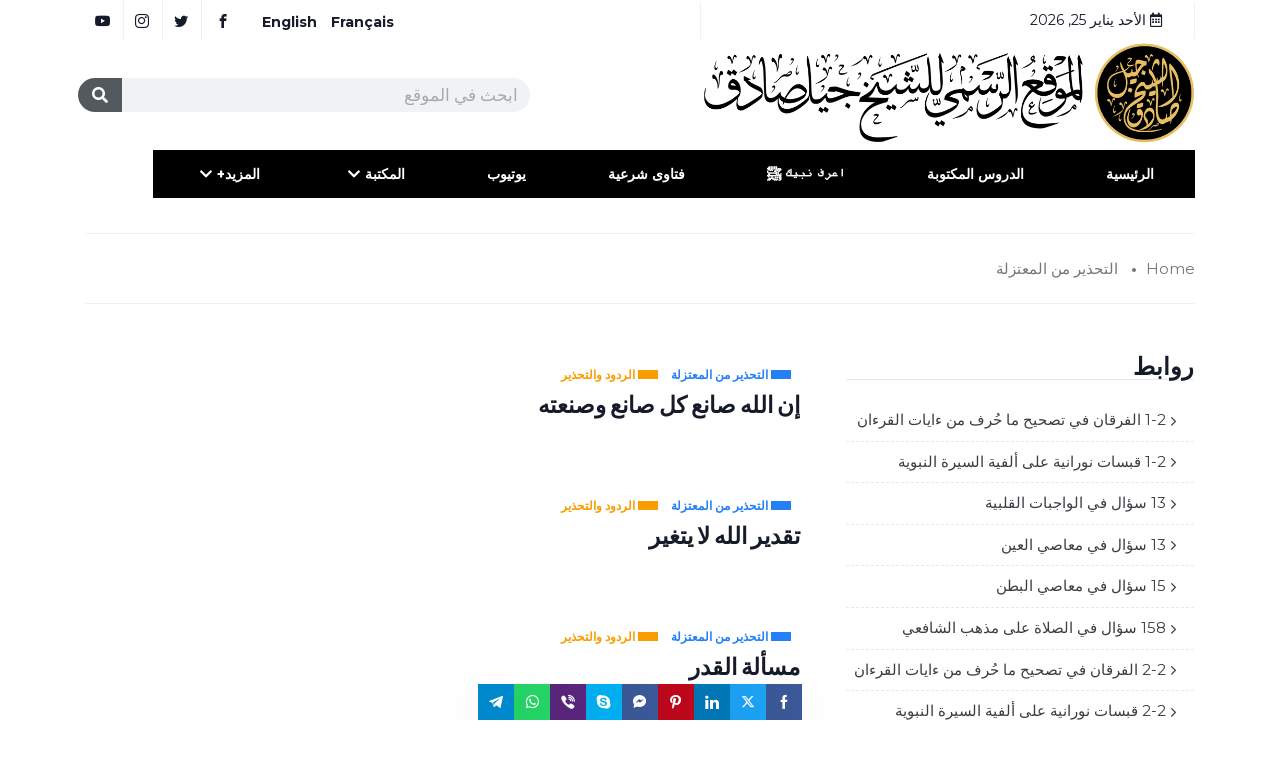

--- FILE ---
content_type: text/html; charset=UTF-8
request_url: https://shaykhgillessadek.com/category/%D8%A7%D9%84%D8%B1%D8%AF%D9%88%D8%AF-%D9%88%D8%A7%D9%84%D8%AA%D8%AD%D8%B0%D9%8A%D8%B1/%D8%A7%D9%84%D8%AA%D8%AD%D8%B0%D9%8A%D8%B1-%D9%85%D9%86-%D8%A7%D9%84%D9%85%D8%B9%D8%AA%D8%B2%D9%84%D8%A9/
body_size: 83455
content:

<!DOCTYPE html>
<html dir="rtl" lang="ar" class="" data-skin="light" prefix="og: https://ogp.me/ns#">

<head>
	<meta charset="UTF-8">
	<meta name="viewport" content="width=device-width, initial-scale=1.0" />
		<link href="https://fonts.googleapis.com/css?family=Montserrat%3A400%2C700%2C900%7CZilla+Slab%3A400%2C700%2C900&display=swap" rel="stylesheet">        <meta name="viewport" content="width=device-width, initial-scale=1, maximum-scale=5">
        <meta name="description" content="Shaykh Gilles Sadek - Shaykh Gilles Sadek" />

<!-- تحسين مُحركات البحث بواسطة رانك ماث برو (Rank Math PRO)-  https://s.rankmath.com/home -->
<title>التحذير من المعتزلة - Shaykh Gilles Sadek</title>
<meta name="robots" content="index, follow, max-snippet:-1, max-video-preview:-1, max-image-preview:large"/>
<link rel="canonical" href="https://shaykhgillessadek.com/category/%d8%a7%d9%84%d8%b1%d8%af%d9%88%d8%af-%d9%88%d8%a7%d9%84%d8%aa%d8%ad%d8%b0%d9%8a%d8%b1/%d8%a7%d9%84%d8%aa%d8%ad%d8%b0%d9%8a%d8%b1-%d9%85%d9%86-%d8%a7%d9%84%d9%85%d8%b9%d8%aa%d8%b2%d9%84%d8%a9/" />
<link rel="next" href="https://shaykhgillessadek.com/category/%d8%a7%d9%84%d8%b1%d8%af%d9%88%d8%af-%d9%88%d8%a7%d9%84%d8%aa%d8%ad%d8%b0%d9%8a%d8%b1/%d8%a7%d9%84%d8%aa%d8%ad%d8%b0%d9%8a%d8%b1-%d9%85%d9%86-%d8%a7%d9%84%d9%85%d8%b9%d8%aa%d8%b2%d9%84%d8%a9/page/2/" />
<meta property="og:locale" content="ar_AR" />
<meta property="og:type" content="article" />
<meta property="og:title" content="التحذير من المعتزلة - Shaykh Gilles Sadek" />
<meta property="og:url" content="https://shaykhgillessadek.com/category/%d8%a7%d9%84%d8%b1%d8%af%d9%88%d8%af-%d9%88%d8%a7%d9%84%d8%aa%d8%ad%d8%b0%d9%8a%d8%b1/%d8%a7%d9%84%d8%aa%d8%ad%d8%b0%d9%8a%d8%b1-%d9%85%d9%86-%d8%a7%d9%84%d9%85%d8%b9%d8%aa%d8%b2%d9%84%d8%a9/" />
<meta property="og:site_name" content="Shaykh Gilles Sadek" />
<meta property="og:image" content="https://shaykhgillessadek.com/wp-content/uploads/2021/11/website-logo-AR-SHG.png" />
<meta property="og:image:secure_url" content="https://shaykhgillessadek.com/wp-content/uploads/2021/11/website-logo-AR-SHG.png" />
<meta property="og:image:width" content="1896" />
<meta property="og:image:height" content="386" />
<meta property="og:image:type" content="image/png" />
<meta name="twitter:card" content="summary_large_image" />
<meta name="twitter:title" content="التحذير من المعتزلة - Shaykh Gilles Sadek" />
<meta name="twitter:image" content="https://shaykhgillessadek.com/wp-content/uploads/2021/11/website-logo-AR-SHG.png" />
<meta name="twitter:label1" content="مقالات" />
<meta name="twitter:data1" content="18" />
<script type="application/ld+json" class="rank-math-schema-pro">{"@context":"https://schema.org","@graph":[{"@type":"Person","@id":"https://shaykhgillessadek.com/#person","name":"admin"},{"@type":"WebSite","@id":"https://shaykhgillessadek.com/#website","url":"https://shaykhgillessadek.com","name":"admin","publisher":{"@id":"https://shaykhgillessadek.com/#person"},"inLanguage":"ar"},{"@type":"CollectionPage","@id":"https://shaykhgillessadek.com/category/%d8%a7%d9%84%d8%b1%d8%af%d9%88%d8%af-%d9%88%d8%a7%d9%84%d8%aa%d8%ad%d8%b0%d9%8a%d8%b1/%d8%a7%d9%84%d8%aa%d8%ad%d8%b0%d9%8a%d8%b1-%d9%85%d9%86-%d8%a7%d9%84%d9%85%d8%b9%d8%aa%d8%b2%d9%84%d8%a9/#webpage","url":"https://shaykhgillessadek.com/category/%d8%a7%d9%84%d8%b1%d8%af%d9%88%d8%af-%d9%88%d8%a7%d9%84%d8%aa%d8%ad%d8%b0%d9%8a%d8%b1/%d8%a7%d9%84%d8%aa%d8%ad%d8%b0%d9%8a%d8%b1-%d9%85%d9%86-%d8%a7%d9%84%d9%85%d8%b9%d8%aa%d8%b2%d9%84%d8%a9/","name":"\u0627\u0644\u062a\u062d\u0630\u064a\u0631 \u0645\u0646 \u0627\u0644\u0645\u0639\u062a\u0632\u0644\u0629 - Shaykh Gilles Sadek","isPartOf":{"@id":"https://shaykhgillessadek.com/#website"},"inLanguage":"ar"}]}</script>
<!-- /إضافة تحسين محركات البحث لووردبريس Rank Math -->

<link rel='dns-prefetch' href='//fonts.googleapis.com' />
<link rel="alternate" type="application/rss+xml" title="Shaykh Gilles Sadek &laquo; الخلاصة" href="https://shaykhgillessadek.com/feed/" />
<link rel="alternate" type="application/rss+xml" title="Shaykh Gilles Sadek &laquo; التحذير من المعتزلة خلاصة التصنيف" href="https://shaykhgillessadek.com/category/%d8%a7%d9%84%d8%b1%d8%af%d9%88%d8%af-%d9%88%d8%a7%d9%84%d8%aa%d8%ad%d8%b0%d9%8a%d8%b1/%d8%a7%d9%84%d8%aa%d8%ad%d8%b0%d9%8a%d8%b1-%d9%85%d9%86-%d8%a7%d9%84%d9%85%d8%b9%d8%aa%d8%b2%d9%84%d8%a9/feed/" />
		<!-- This site uses the Google Analytics by MonsterInsights plugin v8.3.4 - Using Analytics tracking - https://www.monsterinsights.com/ -->
							<script src="//www.googletagmanager.com/gtag/js?id=G-GV3KH0H4PS"  data-cfasync="false" data-wpfc-render="false" type="text/javascript" async></script>
			<script data-cfasync="false" data-wpfc-render="false" type="text/javascript">
				var mi_version = '8.3.4';
				var mi_track_user = true;
				var mi_no_track_reason = '';
				
								var disableStrs = [
										'ga-disable-G-GV3KH0H4PS',
														];

				/* Function to detect opted out users */
				function __gtagTrackerIsOptedOut() {
					for ( var index = 0; index < disableStrs.length; index++ ) {
						if ( document.cookie.indexOf( disableStrs[ index ] + '=true' ) > -1 ) {
							return true;
						}
					}

					return false;
				}

				/* Disable tracking if the opt-out cookie exists. */
				if ( __gtagTrackerIsOptedOut() ) {
					for ( var index = 0; index < disableStrs.length; index++ ) {
						window[ disableStrs[ index ] ] = true;
					}
				}

				/* Opt-out function */
				function __gtagTrackerOptout() {
					for ( var index = 0; index < disableStrs.length; index++ ) {
						document.cookie = disableStrs[ index ] + '=true; expires=Thu, 31 Dec 2099 23:59:59 UTC; path=/';
						window[ disableStrs[ index ] ] = true;
					}
				}

				if ( 'undefined' === typeof gaOptout ) {
					function gaOptout() {
						__gtagTrackerOptout();
					}
				}
								window.dataLayer = window.dataLayer || [];

				window.MonsterInsightsDualTracker = {
					helpers: {},
					trackers: {},
				};
				if ( mi_track_user ) {
					function __gtagDataLayer() {
						dataLayer.push( arguments );
					}

					function __gtagTracker( type, name, parameters ) {
						if (!parameters) {
							parameters = {};
						}

						if (parameters.send_to) {
							__gtagDataLayer.apply( null, arguments );
							return;
						}

						if ( type === 'event' ) {
															parameters.send_to = monsterinsights_frontend.v4_id;
								var hookName = name;
								if ( typeof parameters[ 'event_category' ] !== 'undefined' ) {
									hookName = parameters[ 'event_category' ] + ':' + name;
								}

								if ( typeof MonsterInsightsDualTracker.trackers[ hookName ] !== 'undefined' ) {
									MonsterInsightsDualTracker.trackers[ hookName ]( parameters );
								} else {
									__gtagDataLayer( 'event', name, parameters );
								}
							
													} else {
							__gtagDataLayer.apply( null, arguments );
						}
					}
					__gtagTracker( 'js', new Date() );
					__gtagTracker( 'set', {
						'developer_id.dZGIzZG' : true,
											} );
										__gtagTracker( 'config', 'G-GV3KH0H4PS', {"forceSSL":"true","link_attribution":"true"} );
															window.gtag = __gtagTracker;											(function () {
							/* https://developers.google.com/analytics/devguides/collection/analyticsjs/ */
							/* ga and __gaTracker compatibility shim. */
							var noopfn = function () {
								return null;
							};
							var newtracker = function () {
								return new Tracker();
							};
							var Tracker = function () {
								return null;
							};
							var p = Tracker.prototype;
							p.get = noopfn;
							p.set = noopfn;
							p.send = function (){
								var args = Array.prototype.slice.call(arguments);
								args.unshift( 'send' );
								__gaTracker.apply(null, args);
							};
							var __gaTracker = function () {
								var len = arguments.length;
								if ( len === 0 ) {
									return;
								}
								var f = arguments[len - 1];
								if ( typeof f !== 'object' || f === null || typeof f.hitCallback !== 'function' ) {
									if ( 'send' === arguments[0] ) {
										var hitConverted, hitObject = false, action;
										if ( 'event' === arguments[1] ) {
											if ( 'undefined' !== typeof arguments[3] ) {
												hitObject = {
													'eventAction': arguments[3],
													'eventCategory': arguments[2],
													'eventLabel': arguments[4],
													'value': arguments[5] ? arguments[5] : 1,
												}
											}
										}
										if ( 'pageview' === arguments[1] ) {
											if ( 'undefined' !== typeof arguments[2] ) {
												hitObject = {
													'eventAction': 'page_view',
													'page_path' : arguments[2],
												}
											}
										}
										if ( typeof arguments[2] === 'object' ) {
											hitObject = arguments[2];
										}
										if ( typeof arguments[5] === 'object' ) {
											Object.assign( hitObject, arguments[5] );
										}
										if ( 'undefined' !== typeof arguments[1].hitType ) {
											hitObject = arguments[1];
											if ( 'pageview' === hitObject.hitType ) {
												hitObject.eventAction = 'page_view';
											}
										}
										if ( hitObject ) {
											action = 'timing' === arguments[1].hitType ? 'timing_complete' : hitObject.eventAction;
											hitConverted = mapArgs( hitObject );
											__gtagTracker( 'event', action, hitConverted );
										}
									}
									return;
								}

								function mapArgs( args ) {
									var arg, hit = {};
									var gaMap = {
										'eventCategory': 'event_category',
										'eventAction': 'event_action',
										'eventLabel': 'event_label',
										'eventValue': 'event_value',
										'nonInteraction': 'non_interaction',
										'timingCategory': 'event_category',
										'timingVar': 'name',
										'timingValue': 'value',
										'timingLabel': 'event_label',
										'page' : 'page_path',
										'location' : 'page_location',
										'title' : 'page_title',
									};
									for ( arg in args ) {
																				if ( ! ( ! args.hasOwnProperty(arg) || ! gaMap.hasOwnProperty(arg) ) ) {
											hit[gaMap[arg]] = args[arg];
										} else {
											hit[arg] = args[arg];
										}
									}
									return hit;
								}

								try {
									f.hitCallback();
								} catch ( ex ) {
								}
							};
							__gaTracker.create = newtracker;
							__gaTracker.getByName = newtracker;
							__gaTracker.getAll = function () {
								return [];
							};
							__gaTracker.remove = noopfn;
							__gaTracker.loaded = true;
							window['__gaTracker'] = __gaTracker;
						})();
									} else {
										console.log( "" );
					( function () {
							function __gtagTracker() {
								return null;
							}
							window['__gtagTracker'] = __gtagTracker;
							window['gtag'] = __gtagTracker;
					} )();
									}
			</script>
				<!-- / Google Analytics by MonsterInsights -->
		<style id='wp-img-auto-sizes-contain-inline-css' type='text/css'>
img:is([sizes=auto i],[sizes^="auto," i]){contain-intrinsic-size:3000px 1500px}
/*# sourceURL=wp-img-auto-sizes-contain-inline-css */
</style>

<link rel='stylesheet' id='givewp-campaign-blocks-fonts-css' href='https://fonts.googleapis.com/css2?family=Inter%3Awght%40400%3B500%3B600%3B700&#038;display=swap&#038;ver=6.9' type='text/css' media='all' />
<style id='wp-emoji-styles-inline-css' type='text/css'>

	img.wp-smiley, img.emoji {
		display: inline !important;
		border: none !important;
		box-shadow: none !important;
		height: 1em !important;
		width: 1em !important;
		margin: 0 0.07em !important;
		vertical-align: -0.1em !important;
		background: none !important;
		padding: 0 !important;
	}
/*# sourceURL=wp-emoji-styles-inline-css */
</style>
<style id='givewp-campaign-comments-block-style-inline-css' type='text/css'>
.givewp-campaign-comment-block-card{display:flex;gap:var(--givewp-spacing-3);padding:var(--givewp-spacing-4) 0}.givewp-campaign-comment-block-card__avatar{align-items:center;border-radius:50%;display:flex;height:40px;justify-content:center;width:40px}.givewp-campaign-comment-block-card__avatar img{align-items:center;border-radius:50%;display:flex;height:auto;justify-content:center;min-width:40px;width:100%}.givewp-campaign-comment-block-card__donor-name{color:var(--givewp-neutral-700);font-size:1rem;font-weight:600;line-height:1.5;margin:0;text-align:right}.givewp-campaign-comment-block-card__details{align-items:center;color:var(--givewp-neutral-400);display:flex;font-size:.875rem;font-weight:500;gap:var(--givewp-spacing-2);height:auto;line-height:1.43;margin:2px 0 var(--givewp-spacing-3) 0;text-align:right}.givewp-campaign-comment-block-card__comment{color:var(--givewp-neutral-700);font-size:1rem;line-height:1.5;margin:0;text-align:right}.givewp-campaign-comment-block-card__read-more{background:none;border:none;color:var(--givewp-blue-500);cursor:pointer;font-size:.875rem;line-height:1.43;outline:none;padding:0}
.givewp-campaign-comments-block-empty-state{align-items:center;background-color:var(--givewp-shades-white);border:1px solid var(--givewp-neutral-50);border-radius:.5rem;display:flex;flex-direction:column;justify-content:center;padding:var(--givewp-spacing-6)}.givewp-campaign-comments-block-empty-state__details{align-items:center;display:flex;flex-direction:column;gap:var(--givewp-spacing-1);justify-content:center;margin:.875rem 0}.givewp-campaign-comments-block-empty-state__title{color:var(--givewp-neutral-700);font-size:1rem;font-weight:500;margin:0}.givewp-campaign-comments-block-empty-state__description{color:var(--givewp-neutral-700);font-size:.875rem;line-height:1.43;margin:0}
.givewp-campaign-comment-block{background-color:var(--givewp-shades-white);display:flex;flex-direction:column;gap:var(--givewp-spacing-2);padding:var(--givewp-spacing-6) 0}.givewp-campaign-comment-block__title{color:var(--givewp-neutral-900);font-size:18px;font-weight:600;line-height:1.56;margin:0;text-align:right}.givewp-campaign-comment-block__cta{align-items:center;background-color:var(--givewp-neutral-50);border-radius:4px;color:var(--giewp-neutral-500);display:flex;font-size:14px;font-weight:600;gap:8px;height:36px;line-height:1.43;margin:0;padding:var(--givewp-spacing-2) var(--givewp-spacing-4);text-align:right}

/*# sourceURL=https://shaykhgillessadek.com/wp-content/plugins/give/build/campaignCommentsBlockApp.css */
</style>
<style id='givewp-campaign-cover-block-style-inline-css' type='text/css'>
.givewp-campaign-selector{border:1px solid #e5e7eb;border-radius:5px;box-shadow:0 2px 4px 0 rgba(0,0,0,.05);display:flex;flex-direction:column;gap:20px;padding:40px 24px}.givewp-campaign-selector__label{padding-bottom:16px}.givewp-campaign-selector__select input[type=text]:focus{border-color:transparent;box-shadow:0 0 0 1px transparent;outline:2px solid transparent}.givewp-campaign-selector__logo{align-self:center}.givewp-campaign-selector__open{background:#2271b1;border:none;border-radius:5px;color:#fff;cursor:pointer;padding:.5rem 1rem}.givewp-campaign-selector__submit{background-color:#27ae60;border:0;border-radius:5px;color:#fff;font-weight:700;outline:none;padding:1rem;text-align:center;transition:.2s;width:100%}.givewp-campaign-selector__submit:disabled{background-color:#f3f4f6;color:#9ca0af}.givewp-campaign-selector__submit:hover:not(:disabled){cursor:pointer;filter:brightness(1.2)}
.givewp-campaign-cover-block__button{align-items:center;border:1px solid #2271b1;border-radius:2px;color:#2271b1;display:flex;justify-content:center;margin-bottom:.5rem;min-height:32px;width:100%}.givewp-campaign-cover-block__image{border-radius:2px;display:flex;flex-grow:1;margin-bottom:.5rem;max-height:4.44rem;-o-object-fit:cover;object-fit:cover;width:100%}.givewp-campaign-cover-block__help-text{color:#4b5563;font-size:.75rem;font-stretch:normal;font-style:normal;font-weight:400;letter-spacing:normal;line-height:1.4;text-align:right}.givewp-campaign-cover-block__edit-campaign-link{align-items:center;display:inline-flex;font-size:.75rem;font-stretch:normal;font-style:normal;font-weight:400;gap:.125rem;line-height:1.4}.givewp-campaign-cover-block__edit-campaign-link svg{fill:currentColor;height:1.25rem;width:1.25rem}.givewp-campaign-cover-block-preview__image{align-items:center;display:flex;height:100%;justify-content:center;width:100%}

/*# sourceURL=https://shaykhgillessadek.com/wp-content/plugins/give/build/campaignCoverBlock.css */
</style>
<style id='givewp-campaign-donations-style-inline-css' type='text/css'>
.givewp-campaign-donations-block{padding:1.5rem 0}.givewp-campaign-donations-block *{font-family:Inter,sans-serif}.givewp-campaign-donations-block .givewp-campaign-donations-block__header{align-items:center;display:flex;justify-content:space-between;margin-bottom:.5rem}.givewp-campaign-donations-block .givewp-campaign-donations-block__title{color:var(--givewp-neutral-900);font-size:1.125rem;font-weight:600;line-height:1.56;margin:0}.givewp-campaign-donations-block .givewp-campaign-donations-block__donations{display:grid;gap:.5rem;margin:0;padding:0}.givewp-campaign-donations-block .givewp-campaign-donations-block__donation,.givewp-campaign-donations-block .givewp-campaign-donations-block__empty-state{background-color:var(--givewp-shades-white);border:1px solid var(--givewp-neutral-50);border-radius:.5rem;display:flex;padding:1rem}.givewp-campaign-donations-block .givewp-campaign-donations-block__donation{align-items:center;gap:.75rem}.givewp-campaign-donations-block .givewp-campaign-donations-block__donation-icon{align-items:center;display:flex}.givewp-campaign-donations-block .givewp-campaign-donations-block__donation-icon img{border-radius:100%;height:2.5rem;-o-object-fit:cover;object-fit:cover;width:2.5rem}.givewp-campaign-donations-block .givewp-campaign-donations-block__donation-info{display:flex;flex-direction:column;justify-content:center;row-gap:.25rem}.givewp-campaign-donations-block .givewp-campaign-donations-block__donation-description{color:var(--givewp-neutral-500);font-size:1rem;font-weight:500;line-height:1.5;margin:0}.givewp-campaign-donations-block .givewp-campaign-donations-block__donation-description strong{color:var(--givewp-neutral-700);font-weight:600}.givewp-campaign-donations-block .givewp-campaign-donations-block__donation-date{align-items:center;color:var(--givewp-neutral-400);display:flex;font-size:.875rem;font-weight:500;line-height:1.43}.givewp-campaign-donations-block .givewp-campaign-donations-block__donation-ribbon{align-items:center;border-radius:100%;color:#1f2937;display:flex;height:1.25rem;justify-content:center;margin-right:auto;width:1.25rem}.givewp-campaign-donations-block .givewp-campaign-donations-block__donation-ribbon[data-position="1"]{background-color:gold}.givewp-campaign-donations-block .givewp-campaign-donations-block__donation-ribbon[data-position="2"]{background-color:silver}.givewp-campaign-donations-block .givewp-campaign-donations-block__donation-ribbon[data-position="3"]{background-color:#cd7f32;color:#fffaf2}.givewp-campaign-donations-block .givewp-campaign-donations-block__donation-amount{color:var(--givewp-neutral-700);font-size:1.125rem;font-weight:600;line-height:1.56;margin-right:auto}.givewp-campaign-donations-block .givewp-campaign-donations-block__footer{display:flex;justify-content:center;margin-top:.5rem}.givewp-campaign-donations-block .givewp-campaign-donations-block__donate-button button.givewp-donation-form-modal__open,.givewp-campaign-donations-block .givewp-campaign-donations-block__empty-button button.givewp-donation-form-modal__open,.givewp-campaign-donations-block .givewp-campaign-donations-block__load-more-button{background:none!important;border:1px solid var(--givewp-primary-color);border-radius:.5rem;color:var(--givewp-primary-color)!important;font-size:.875rem;font-weight:600;line-height:1.43;padding:.25rem 1rem!important}.givewp-campaign-donations-block .givewp-campaign-donations-block__donate-button button.givewp-donation-form-modal__open:hover,.givewp-campaign-donations-block .givewp-campaign-donations-block__empty-button button.givewp-donation-form-modal__open:hover,.givewp-campaign-donations-block .givewp-campaign-donations-block__load-more-button:hover{background:var(--givewp-primary-color)!important;color:var(--givewp-shades-white)!important}.givewp-campaign-donations-block .givewp-campaign-donations-block__empty-state{align-items:center;flex-direction:column;padding:1.5rem}.givewp-campaign-donations-block .givewp-campaign-donations-block__empty-description,.givewp-campaign-donations-block .givewp-campaign-donations-block__empty-title{color:var(--givewp-neutral-700);margin:0}.givewp-campaign-donations-block .givewp-campaign-donations-block__empty-title{font-size:1rem;font-weight:500;line-height:1.5}.givewp-campaign-donations-block .givewp-campaign-donations-block__empty-description{font-size:.875rem;line-height:1.43;margin-top:.25rem}.givewp-campaign-donations-block .givewp-campaign-donations-block__empty-icon{color:var(--givewp-secondary-color);margin-bottom:.875rem;order:-1}.givewp-campaign-donations-block .givewp-campaign-donations-block__empty-button{margin-top:.875rem}.givewp-campaign-donations-block .givewp-campaign-donations-block__empty-button button.givewp-donation-form-modal__open{border-radius:.25rem;padding:.5rem 1rem!important}

/*# sourceURL=https://shaykhgillessadek.com/wp-content/plugins/give/build/campaignDonationsBlockApp.css */
</style>
<style id='givewp-campaign-donors-style-inline-css' type='text/css'>
.givewp-campaign-donors-block{padding:1.5rem 0}.givewp-campaign-donors-block *{font-family:Inter,sans-serif}.givewp-campaign-donors-block .givewp-campaign-donors-block__header{align-items:center;display:flex;justify-content:space-between;margin-bottom:.5rem}.givewp-campaign-donors-block .givewp-campaign-donors-block__title{color:var(--givewp-neutral-900);font-size:1.125rem;font-weight:600;line-height:1.56;margin:0}.givewp-campaign-donors-block .givewp-campaign-donors-block__donors{display:grid;gap:.5rem;margin:0;padding:0}.givewp-campaign-donors-block .givewp-campaign-donors-block__donor,.givewp-campaign-donors-block .givewp-campaign-donors-block__empty-state{background-color:var(--givewp-shades-white);border:1px solid var(--givewp-neutral-50);border-radius:.5rem;display:flex;padding:1rem}.givewp-campaign-donors-block .givewp-campaign-donors-block__donor{align-items:center;gap:.75rem}.givewp-campaign-donors-block .givewp-campaign-donors-block__donor-avatar{align-items:center;display:flex}.givewp-campaign-donors-block .givewp-campaign-donors-block__donor-avatar img{border-radius:100%;height:2.5rem;-o-object-fit:cover;object-fit:cover;width:2.5rem}.givewp-campaign-donors-block .givewp-campaign-donors-block__donor-info{align-items:center;display:flex;flex-wrap:wrap;row-gap:.25rem}.givewp-campaign-donors-block .givewp-campaign-donors-block__donor-name{color:var(--givewp-neutral-900);font-size:1rem;font-weight:600;line-height:1.5;margin:0}.givewp-campaign-donors-block .givewp-campaign-donors-block__donor-date{align-items:center;color:var(--givewp-neutral-400);display:flex;font-size:.875rem;font-weight:500;line-height:1.43}.givewp-campaign-donors-block .givewp-campaign-donors-block__donor-date:before{background:var(--givewp-neutral-100);border-radius:100%;content:"";display:block;height:.25rem;margin:0 .5rem;width:.25rem}.givewp-campaign-donors-block .givewp-campaign-donors-block__donor-ribbon{align-items:center;border-radius:100%;color:#1f2937;display:flex;height:1.25rem;justify-content:center;margin-right:.5rem;width:1.25rem}.givewp-campaign-donors-block .givewp-campaign-donors-block__donor-ribbon[data-position="1"]{background-color:gold}.givewp-campaign-donors-block .givewp-campaign-donors-block__donor-ribbon[data-position="2"]{background-color:silver}.givewp-campaign-donors-block .givewp-campaign-donors-block__donor-ribbon[data-position="3"]{background-color:#cd7f32;color:#fffaf2}.givewp-campaign-donors-block .givewp-campaign-donors-block__donor-company{color:var(--givewp-neutral-400);display:flex;flex:0 0 100%;font-size:.875rem;font-weight:500;line-height:1.43}.givewp-campaign-donors-block .givewp-campaign-donors-block__donor-amount{color:var(--givewp-neutral-700);font-size:1.125rem;font-weight:600;line-height:1.56;margin-right:auto}.givewp-campaign-donors-block .givewp-campaign-donors-block__footer{display:flex;justify-content:center;margin-top:.5rem}.givewp-campaign-donors-block .givewp-campaign-donors-block__donate-button button.givewp-donation-form-modal__open,.givewp-campaign-donors-block .givewp-campaign-donors-block__empty-button button.givewp-donation-form-modal__open,.givewp-campaign-donors-block .givewp-campaign-donors-block__load-more-button{background:none!important;border:1px solid var(--givewp-primary-color);border-radius:.5rem;color:var(--givewp-primary-color)!important;font-size:.875rem;font-weight:600;line-height:1.43;padding:.25rem 1rem!important}.givewp-campaign-donors-block .givewp-campaign-donors-block__donate-button button.givewp-donation-form-modal__open:hover,.givewp-campaign-donors-block .givewp-campaign-donors-block__empty-button button.givewp-donation-form-modal__open:hover,.givewp-campaign-donors-block .givewp-campaign-donors-block__load-more-button:hover{background:var(--givewp-primary-color)!important;color:var(--givewp-shades-white)!important}.givewp-campaign-donors-block .givewp-campaign-donors-block__empty-state{align-items:center;flex-direction:column;padding:1.5rem}.givewp-campaign-donors-block .givewp-campaign-donors-block__empty-description,.givewp-campaign-donors-block .givewp-campaign-donors-block__empty-title{color:var(--givewp-neutral-700);margin:0}.givewp-campaign-donors-block .givewp-campaign-donors-block__empty-title{font-size:1rem;font-weight:500;line-height:1.5}.givewp-campaign-donors-block .givewp-campaign-donors-block__empty-description{font-size:.875rem;line-height:1.43;margin-top:.25rem}.givewp-campaign-donors-block .givewp-campaign-donors-block__empty-icon{color:var(--givewp-secondary-color);margin-bottom:.875rem;order:-1}.givewp-campaign-donors-block .givewp-campaign-donors-block__empty-button{margin-top:.875rem}.givewp-campaign-donors-block .givewp-campaign-donors-block__empty-button button.givewp-donation-form-modal__open{border-radius:.25rem;padding:.5rem 1rem!important}

/*# sourceURL=https://shaykhgillessadek.com/wp-content/plugins/give/build/campaignDonorsBlockApp.css */
</style>
<style id='givewp-campaign-form-style-inline-css' type='text/css'>
.givewp-donation-form-modal{outline:none;overflow-y:scroll;padding:1rem;width:100%}.givewp-donation-form-modal[data-entering=true]{animation:modal-fade .3s,modal-zoom .6s}@keyframes modal-fade{0%{opacity:0}to{opacity:1}}@keyframes modal-zoom{0%{transform:scale(.8)}to{transform:scale(1)}}.givewp-donation-form-modal__overlay{align-items:center;background:rgba(0,0,0,.7);display:flex;flex-direction:column;height:var(--visual-viewport-height);justify-content:center;right:0;position:fixed;top:0;width:100vw;z-index:100}.givewp-donation-form-modal__overlay[data-loading=true]{display:none}.givewp-donation-form-modal__overlay[data-entering=true]{animation:modal-fade .3s}.givewp-donation-form-modal__overlay[data-exiting=true]{animation:modal-fade .15s ease-in reverse}.givewp-donation-form-modal__open__spinner{right:50%;line-height:1;position:absolute;top:50%;transform:translate(50%,-50%);z-index:100}.givewp-donation-form-modal__open{position:relative}.givewp-donation-form-modal__close{background:#e7e8ed;border:1px solid transparent;border-radius:50%;cursor:pointer;display:flex;padding:.75rem;position:fixed;left:25px;top:25px;transition:.2s;width:-moz-fit-content;width:fit-content;z-index:999}.givewp-donation-form-modal__close svg{height:1rem;width:1rem}.givewp-donation-form-modal__close:active,.givewp-donation-form-modal__close:focus,.givewp-donation-form-modal__close:hover{background-color:#caccd7;border:1px solid #caccd7}.admin-bar .givewp-donation-form-modal{margin-top:32px}.admin-bar .givewp-donation-form-modal__close{top:57px}
.givewp-entity-selector{border:1px solid #e5e7eb;border-radius:5px;box-shadow:0 2px 4px 0 rgba(0,0,0,.05);display:flex;flex-direction:column;gap:20px;padding:40px 24px}.givewp-entity-selector__label{padding-bottom:16px}.givewp-entity-selector__select input[type=text]:focus{border-color:transparent;box-shadow:0 0 0 1px transparent;outline:2px solid transparent}.givewp-entity-selector__logo{align-self:center}.givewp-entity-selector__open{background:#2271b1;border:none;border-radius:5px;color:#fff;cursor:pointer;padding:.5rem 1rem}.givewp-entity-selector__submit{background-color:#27ae60;border:0;border-radius:5px;color:#fff;font-weight:700;outline:none;padding:1rem;text-align:center;transition:.2s;width:100%}.givewp-entity-selector__submit:disabled{background-color:#f3f4f6;color:#9ca0af}.givewp-entity-selector__submit:hover:not(:disabled){cursor:pointer;filter:brightness(1.2)}
.givewp-campaign-selector{border:1px solid #e5e7eb;border-radius:5px;box-shadow:0 2px 4px 0 rgba(0,0,0,.05);display:flex;flex-direction:column;gap:20px;padding:40px 24px}.givewp-campaign-selector__label{padding-bottom:16px}.givewp-campaign-selector__select input[type=text]:focus{border-color:transparent;box-shadow:0 0 0 1px transparent;outline:2px solid transparent}.givewp-campaign-selector__logo{align-self:center}.givewp-campaign-selector__open{background:#2271b1;border:none;border-radius:5px;color:#fff;cursor:pointer;padding:.5rem 1rem}.givewp-campaign-selector__submit{background-color:#27ae60;border:0;border-radius:5px;color:#fff;font-weight:700;outline:none;padding:1rem;text-align:center;transition:.2s;width:100%}.givewp-campaign-selector__submit:disabled{background-color:#f3f4f6;color:#9ca0af}.givewp-campaign-selector__submit:hover:not(:disabled){cursor:pointer;filter:brightness(1.2)}
.givewp-donation-form-link,.givewp-donation-form-modal__open{background:var(--givewp-primary-color,#2271b1);border:none;border-radius:5px;color:#fff;cursor:pointer;font-family:-apple-system,BlinkMacSystemFont,Segoe UI,Roboto,Oxygen-Sans,Ubuntu,Cantarell,Helvetica Neue,sans-serif;font-size:1rem;font-weight:500!important;line-height:1.5;padding:.75rem 1.25rem!important;text-decoration:none!important;transition:all .2s ease;width:100%}.givewp-donation-form-link:active,.givewp-donation-form-link:focus,.givewp-donation-form-link:focus-visible,.givewp-donation-form-link:hover,.givewp-donation-form-modal__open:active,.givewp-donation-form-modal__open:focus,.givewp-donation-form-modal__open:focus-visible,.givewp-donation-form-modal__open:hover{background-color:color-mix(in srgb,var(--givewp-primary-color,#2271b1),#000 20%)}.components-input-control__label{width:100%}.wp-block-givewp-campaign-form{position:relative}.wp-block-givewp-campaign-form form[id*=give-form] #give-gateway-radio-list>li input[type=radio]{display:inline-block}.wp-block-givewp-campaign-form iframe{pointer-events:none;width:100%!important}.give-change-donation-form-btn svg{margin-top:3px}.givewp-default-form-toggle{margin-top:var(--givewp-spacing-4)}

/*# sourceURL=https://shaykhgillessadek.com/wp-content/plugins/give/build/campaignFormBlock.css */
</style>
<style id='givewp-campaign-goal-style-inline-css' type='text/css'>
.givewp-campaign-goal{display:flex;flex-direction:column;gap:.5rem;padding-bottom:1rem}.givewp-campaign-goal__container{display:flex;flex-direction:row;justify-content:space-between}.givewp-campaign-goal__container-item{display:flex;flex-direction:column;gap:.2rem}.givewp-campaign-goal__container-item span{color:var(--givewp-neutral-500);font-size:12px;font-weight:600;letter-spacing:.48px;line-height:1.5;text-transform:uppercase}.givewp-campaign-goal__container-item strong{color:var(--givewp-neutral-900);font-size:20px;font-weight:600;line-height:1.6}.givewp-campaign-goal__progress-bar{display:flex}.givewp-campaign-goal__progress-bar-container{background-color:#f2f2f2;border-radius:14px;box-shadow:inset 0 1px 4px 0 rgba(0,0,0,.09);display:flex;flex-grow:1;height:8px}.givewp-campaign-goal__progress-bar-progress{background:var(--givewp-secondary-color,#2d802f);border-radius:14px;box-shadow:inset 0 1px 4px 0 rgba(0,0,0,.09);display:flex;height:8px}

/*# sourceURL=https://shaykhgillessadek.com/wp-content/plugins/give/build/campaignGoalBlockApp.css */
</style>
<style id='givewp-campaign-stats-block-style-inline-css' type='text/css'>
.givewp-campaign-stats-block span{color:var(--givewp-neutral-500);display:block;font-size:12px;font-weight:600;letter-spacing:.48px;line-height:1.5;margin-bottom:2px;text-align:right;text-transform:uppercase}.givewp-campaign-stats-block strong{color:var(--givewp-neutral-900);font-size:20px;font-weight:600;letter-spacing:normal;line-height:1.6}

/*# sourceURL=https://shaykhgillessadek.com/wp-content/plugins/give/build/campaignStatsBlockApp.css */
</style>
<style id='givewp-campaign-donate-button-style-inline-css' type='text/css'>
.givewp-donation-form-link,.givewp-donation-form-modal__open{background:var(--givewp-primary-color,#2271b1);border:none;border-radius:5px;color:#fff;cursor:pointer;font-family:-apple-system,BlinkMacSystemFont,Segoe UI,Roboto,Oxygen-Sans,Ubuntu,Cantarell,Helvetica Neue,sans-serif;font-size:1rem;font-weight:500!important;line-height:1.5;padding:.75rem 1.25rem!important;text-decoration:none!important;transition:all .2s ease;width:100%}.givewp-donation-form-link:active,.givewp-donation-form-link:focus,.givewp-donation-form-link:focus-visible,.givewp-donation-form-link:hover,.givewp-donation-form-modal__open:active,.givewp-donation-form-modal__open:focus,.givewp-donation-form-modal__open:focus-visible,.givewp-donation-form-modal__open:hover{background-color:color-mix(in srgb,var(--givewp-primary-color,#2271b1),#000 20%)}.give-change-donation-form-btn svg{margin-top:3px}.givewp-default-form-toggle{margin-top:var(--givewp-spacing-4)}

/*# sourceURL=https://shaykhgillessadek.com/wp-content/plugins/give/build/campaignDonateButtonBlockApp.css */
</style>
<link rel='stylesheet' id='wpfd-search_filter-css' href='https://shaykhgillessadek.com/wp-content/plugins/wp-file-download/app/site/assets/css/search_filter.css?ver=6.9' type='text/css' media='all' />
<link rel='stylesheet' id='dashicons-css' href='https://shaykhgillessadek.com/wp-includes/css/dashicons.min.css?ver=6.9' type='text/css' media='all' />
<link rel='stylesheet' id='xs-front-style-css' href='https://shaykhgillessadek.com/wp-content/plugins/wp-social/assets/css/frontend.css?ver=3.1.3' type='text/css' media='all' />
<link rel='stylesheet' id='xs_login_font_login_css-css' href='https://shaykhgillessadek.com/wp-content/plugins/wp-social/assets/css/font-icon.css?ver=3.1.3' type='text/css' media='all' />
<link rel='stylesheet' id='give-styles-css' href='https://shaykhgillessadek.com/wp-content/plugins/give/build/assets/dist/css/give.css?ver=4.12.0' type='text/css' media='all' />
<link rel='stylesheet' id='give-donation-summary-style-frontend-css' href='https://shaykhgillessadek.com/wp-content/plugins/give/build/assets/dist/css/give-donation-summary.css?ver=4.12.0' type='text/css' media='all' />
<link rel='stylesheet' id='givewp-design-system-foundation-css' href='https://shaykhgillessadek.com/wp-content/plugins/give/build/assets/dist/css/design-system/foundation.css?ver=1.2.0' type='text/css' media='all' />
<link rel='stylesheet' id='exad-hf-style-css' href='https://shaykhgillessadek.com/wp-content/plugins/exclusive-addons-elementor-pro/assets/css/exad-header-footer.css?ver=1.4.2' type='text/css' media='all' />
<link rel='stylesheet' id='elementor-icons-css' href='https://shaykhgillessadek.com/wp-content/plugins/elementor/assets/lib/eicons/css/elementor-icons.min.css?ver=5.44.0' type='text/css' media='all' />
<link rel='stylesheet' id='elementor-frontend-css' href='https://shaykhgillessadek.com/wp-content/plugins/elementor/assets/css/frontend-rtl.min.css?ver=3.33.6' type='text/css' media='all' />
<link rel='stylesheet' id='elementor-post-34-css' href='https://shaykhgillessadek.com/wp-content/uploads/elementor/css/post-34.css?ver=1769038798' type='text/css' media='all' />
<link rel='stylesheet' id='uael-frontend-css' href='https://shaykhgillessadek.com/wp-content/plugins/DISABLE-ultimate-elementor/assets/min-css/uael-frontend-rtl.min.css?ver=1.39.3' type='text/css' media='all' />
<link rel='stylesheet' id='uael-teammember-social-icons-css' href='https://shaykhgillessadek.com/wp-content/plugins/elementor/assets/css/widget-social-icons.min.css?ver=3.24.0' type='text/css' media='all' />
<link rel='stylesheet' id='uael-social-share-icons-brands-css' href='https://shaykhgillessadek.com/wp-content/plugins/elementor/assets/lib/font-awesome/css/brands.css?ver=5.15.3' type='text/css' media='all' />
<link rel='stylesheet' id='uael-social-share-icons-fontawesome-css' href='https://shaykhgillessadek.com/wp-content/plugins/elementor/assets/lib/font-awesome/css/fontawesome.css?ver=5.15.3' type='text/css' media='all' />
<link rel='stylesheet' id='uael-nav-menu-icons-css' href='https://shaykhgillessadek.com/wp-content/plugins/elementor/assets/lib/font-awesome/css/solid.css?ver=5.15.3' type='text/css' media='all' />
<link rel='stylesheet' id='exad-pro-main-style-css' href='https://shaykhgillessadek.com/wp-content/plugins/exclusive-addons-elementor-pro/assets/css/exad-pro-styles.min.css?ver=6.9' type='text/css' media='all' />
<link rel='stylesheet' id='exad-pro-rtl-style-css' href='https://shaykhgillessadek.com/wp-content/plugins/exclusive-addons-elementor-pro/assets/css/exad-pro-rtl-styles.min.css?ver=6.9' type='text/css' media='all' />
<link rel='stylesheet' id='exad-slick-css' href='https://shaykhgillessadek.com/wp-content/plugins/exclusive-addons-for-elementor/assets/vendor/css/slick.min.css?ver=6.9' type='text/css' media='all' />
<link rel='stylesheet' id='exad-slick-theme-css' href='https://shaykhgillessadek.com/wp-content/plugins/exclusive-addons-for-elementor/assets/vendor/css/slick-theme.min.css?ver=6.9' type='text/css' media='all' />
<link rel='stylesheet' id='exad-image-hover-css' href='https://shaykhgillessadek.com/wp-content/plugins/exclusive-addons-for-elementor/assets/vendor/css/imagehover.css?ver=6.9' type='text/css' media='all' />
<link rel='stylesheet' id='exad-swiperv5-css' href='https://shaykhgillessadek.com/wp-content/plugins/exclusive-addons-for-elementor/assets/vendor/css/swiper.min.css?ver=2.7.9.2' type='text/css' media='all' />
<link rel='stylesheet' id='exad-main-style-css' href='https://shaykhgillessadek.com/wp-content/plugins/exclusive-addons-for-elementor/assets/css/exad-styles.min.css?ver=6.9' type='text/css' media='all' />
<link rel='stylesheet' id='exad-rtl-style-css' href='https://shaykhgillessadek.com/wp-content/plugins/exclusive-addons-for-elementor/assets/css/exad-rtl-styles.min.css?ver=6.9' type='text/css' media='all' />
<link rel='stylesheet' id='qoxag-icon-css' href='https://shaykhgillessadek.com/wp-content/themes/qoxag/assets/css/public/icon.css?ver=2.1.0' type='text/css' media='all' />
<link rel='stylesheet' id='qoxag-print-css' href='https://shaykhgillessadek.com/wp-content/themes/qoxag/assets/css/public/print.css?ver=2.1.0' type='text/css' media='all' />
<link rel='stylesheet' id='qoxag-style-css' href='https://shaykhgillessadek.com/wp-content/themes/qoxag/assets/css/public/style.css?ver=2.1.0' type='text/css' media='all' />
<style id='qoxag-style-inline-css' type='text/css'>

      html.fonts-loaded h1{
         font-family: Zilla Slab, sans-serif;font-size:36px;
      }

      html.fonts-loaded h2{
            font-family: Zilla Slab, sans-serif;color:#161B2A;font-size:30px;
      }

      html.fonts-loaded h3{
            font-family: Zilla Slab, sans-serif;color:#161B2A;font-size:24px;
      }

      html.fonts-loaded h4{
            font-family: Zilla Slab, sans-serif;font-size:18px;
      }

      html.fonts-loaded h5{
            font-family: Zilla Slab, sans-serif;font-size:16px;
      }

      html.fonts-loaded h6{
            font-family: Zilla Slab, sans-serif;font-size:14px;
      }

      body{
         background:#ffffff;         
      }

      html.fonts-loaded body {
         font-family: Montserrat, sans-serif;color:#3a3d43;line-height:1.3333333333333;font-size:15px;
      }
      
      body.body-box-layout{ 
         background-image:url();;
         background-repeat: no-repeat;
         background-position: center;
         background-size: cover;
         background-attachment: fixed;
      }

      .logo-area .site-title a,
      .logo-area .site-desc{
         color:#042842;
      }

      .qoxag_progress_container .progress-bar,
      .progress-container .progress-bar{
         background: #ffffff;
      }

      .post .entry-header .entry-title a:hover,
      .sidebar ul li a:hover,
      .xs-footer-section ul li a:hover,
      .post-meta a:hover,
      .header .navbar-light .navbar-nav li a:hover {
         color:  #042842;
      }

      .tag-lists a:hover, .tagcloud a:hover,
      .sticky.post .meta-featured-post,
      .widget-title:before,
      .xs-custom-widget > h5:before,
      .block-title.title-border .title-bg,
      .block-title.title-border .title-bg::before ,
      .owl-next, .owl-prev,
      .header .navbar-light .navbar-nav>li.active>a:before,
      .main-slider .owl-prev.disabled,
      .owl-dots:before,
      .featured-tab-item .nav-tabs .nav-link.active:before,
      .owl-theme .owl-dots .owl-dot.active span,
      .ts-footer .widget-title:before,
      .main-slider .owl-next:hover, .main-slider .owl-prev:hover,
      .sidebar .widget.widget_search .input-group-btn, .xs-footer-section .widget.widget_search .input-group-btn,
      .banner-solid,
      .pagination li.active a,
      .wp-block-button:not(.is-style-outline) .wp-block-button__link,
      .wp-block-button .wp-block-button__link:not(.has-background),
      .wp-block-file .wp-block-file__button,
      .back_to_top > a,
      .ekit-wid-con .elementskit-btn,
      .metform-btn,
      .post-navigation-item:hover,
      .recipe-meta-wrapper .print-share-btns a.print-btn,
      .xs-review-box .xs-review .xs-btn,
      .post-next .post-navigation-item,
      .post .meta-featured-post::after {
         background:#042842;
      }

      .post .meta-featured-post::before {
         border-top-color: #042842;
         border-left-color: #042842;
         border-right-color: #042842;
      }

      .pagination li.active a:hover,
      .wp-block-button:not(.is-style-outline) .wp-block-button__link:hover,
      .ekit-wid-con .elementskit-btn:hover,
      .metform-btn,
      .wp-block-file .wp-block-file__button:hover {
         background:#161B2A;
      }

      .header-btn {
         background: linear-gradient(90deg,#042842 0,#161B2A 100%);
      }

      .header-btn::before {
         box-shadow: 0 15px 25px 0 #042842;
      }

      .is-style-outline .wp-block-button__link:hover,
      .wp-block-button.is-style-outline .wp-block-button__link:active:not(.has-text-color):hover,
      .wp-block-button.is-style-outline .wp-block-button__link:focus:not(.has-text-color):hover,
      .wp-block-button.is-style-outline .wp-block-button__link:not(.has-text-color):hover,
      .breadcrumb>li a:hover {
         color: #161B2A;
      }

      .wp-block-button.is-style-outline .wp-block-button__link:active:not(.has-text-color),
      .wp-block-button.is-style-outline .wp-block-button__link:focus:not(.has-text-color),
      .wp-block-button.is-style-outline .wp-block-button__link:not(.has-text-color),
      .navbar-nav .nav-link:hover,
      .dropdown-item.active,
      .dropdown-item:active,
      .navbar-nav .dropdown-menu li:hover>a,
      .xs-recent-post-widget .widget-post .entry-title>a:hover {
         color: #042842;
      }

      .tag-lists a:hover, .tagcloud a:hover,
      .post-navigation-item:hover,
      .owl-theme .owl-dots .owl-dot.active span,
      .woocommerce-message,
      .woocommerce-info{
         border-color: #042842;
      }

      .block-title.title-border .title-bg::after{
         border-left-color: #042842;
      }

      .block-title.title-border{
         border-bottom-color: #042842;
      }

      .banner-title, .xs-jumbotron-title{
         color: #ffffff;
      }     

      .details-banner .banner-title{
         color: #ffffff;
      }
    
      .page-banner .banner-title{
         color: #ffffff;
      }

      .woo-banner .banner-title{
         color: #ffffff;
      }
      
      .comments-list .comment-author a:hover,
      .comments-list .comment-reply-link:hover,
      .post-title a:hover,
      .copyright-area a:hover,
      .featured-tab-item .nav-tabs .nav-link.active .tab-head>span.tab-text-title,
      .social-links li a:hover,
      .comment-author cite a:hover,
      .woocommerce div.product p.price,
      .woocommerce table.cart .product-name a,
      .woocommerce-message::before,
      .woocommerce-info::before 
       {
         color:#042842;
      }

      .woocommerce div.product form.cart .button:hover,
      .woocommerce.single-product span.onsale,
      .woocommerce ul.products li.product .button,
      .woocommerce ul.products li.product .onsale,
      .woocommerce table.cart td.actions button.button,
      .woocommerce .checkout-button.button.alt.wc-forward,
      .woocommerce a.button,
      .woocommerce button.button.alt {
         background-color:#042842;
      }

      .btn-primary,
      .xs-btn {
         background:  #042842;
      }

      .sidebar .widget .widget-title:before {
         background: #042842;
      }

      .xs-footer{
         background-color:   #f8f8fc;
         padding-top: 100px;
         padding-bottom: 100px;
      }

      .xs-footer .footer-widget,
      .xs-footer .footer-widget li,
      .xs-footer .footer-widget p{
         color: #666666;
      }

      .xs-footer .footer-widget a{
         color: #666666;
      }

      .xs-footer .widget-title{
         color: #142355;
      }

      .copy-right{
         background-color:   #09090a;
      }
      
      .copyright-text{
         color: #ffffff;
      }
   
/*# sourceURL=qoxag-style-inline-css */
</style>
<link rel='stylesheet' id='awesome-gallery-css' href='https://shaykhgillessadek.com/wp-content/plugins/awesome-gallery/assets/css/awesome-gallery.css?ver=2.2.3' type='text/css' media='all' />
<link rel='stylesheet' id='parent-style-css' href='https://shaykhgillessadek.com/wp-content/themes/qoxag-child/style.css?ver=6.9' type='text/css' media='all' />
<link rel='stylesheet' id='ekit-widget-styles-css' href='https://shaykhgillessadek.com/wp-content/plugins/elementskit-lite/widgets/init/assets/css/widget-styles.css?ver=3.5.2' type='text/css' media='all' />
<link rel='stylesheet' id='ekit-widget-styles-pro-css' href='https://shaykhgillessadek.com/wp-content/plugins/elementskit/widgets/init/assets/css/widget-styles-pro.css?ver=4.1.2' type='text/css' media='all' />
<link rel='stylesheet' id='ekit-responsive-css' href='https://shaykhgillessadek.com/wp-content/plugins/elementskit-lite/widgets/init/assets/css/responsive.css?ver=3.5.2' type='text/css' media='all' />
<link rel='stylesheet' id='elementskit-rtl-css' href='https://shaykhgillessadek.com/wp-content/plugins/elementskit-lite/widgets/init/assets/css/rtl.css?ver=3.5.2' type='text/css' media='all' />
<link rel='stylesheet' id='elementor-gf-local-roboto-css' href='https://shaykhgillessadek.com/wp-content/uploads/elementor/google-fonts/css/roboto.css?ver=1746746891' type='text/css' media='all' />
<link rel='stylesheet' id='elementor-gf-local-robotoslab-css' href='https://shaykhgillessadek.com/wp-content/uploads/elementor/google-fonts/css/robotoslab.css?ver=1746746894' type='text/css' media='all' />
<link rel='stylesheet' id='elementor-gf-local-droidarabickufi-css' href='https://shaykhgillessadek.com/wp-content/uploads/elementor/google-fonts/css/droidarabickufi.css?ver=1746746895' type='text/css' media='all' />
<script type="text/javascript" src="https://shaykhgillessadek.com/wp-includes/js/jquery/jquery.min.js?ver=3.7.1" id="jquery-core-js"></script>
<script type="text/javascript" src="https://shaykhgillessadek.com/wp-includes/js/jquery/jquery-migrate.min.js?ver=3.4.1" id="jquery-migrate-js"></script>
<script type="text/javascript" src="https://shaykhgillessadek.com/wp-includes/js/dist/hooks.min.js?ver=dd5603f07f9220ed27f1" id="wp-hooks-js"></script>
<script type="text/javascript" src="https://shaykhgillessadek.com/wp-includes/js/dist/i18n.min.js?ver=c26c3dc7bed366793375" id="wp-i18n-js"></script>
<script type="text/javascript" id="wp-i18n-js-after">
/* <![CDATA[ */
wp.i18n.setLocaleData( { 'text direction\u0004ltr': [ 'rtl' ] } );
//# sourceURL=wp-i18n-js-after
/* ]]> */
</script>
<script type="text/javascript" src="https://shaykhgillessadek.com/wp-content/plugins/wp-file-download/app/includes/elementor/assets/js/jquery.elementor.widgets.js?ver=4.9.9" id="jquery-elementor-widgets-js"></script>
<script type="text/javascript" id="monsterinsights-frontend-script-js-extra">
/* <![CDATA[ */
var monsterinsights_frontend = {"js_events_tracking":"true","download_extensions":"doc,pdf,ppt,zip,xls,docx,pptx,xlsx","inbound_paths":"[{\"path\":\"\\/go\\/\",\"label\":\"affiliate\"},{\"path\":\"\\/recommend\\/\",\"label\":\"affiliate\"}]","home_url":"https://shaykhgillessadek.com","hash_tracking":"false","ua":"","v4_id":"G-GV3KH0H4PS"};
//# sourceURL=monsterinsights-frontend-script-js-extra
/* ]]> */
</script>
<script type="text/javascript" src="https://shaykhgillessadek.com/wp-content/plugins/google-analytics-premium/assets/js/frontend-gtag.min.js?ver=8.3.4" id="monsterinsights-frontend-script-js"></script>
<script type="text/javascript" id="xs_front_main_js-js-extra">
/* <![CDATA[ */
var rest_config = {"rest_url":"https://shaykhgillessadek.com/wp-json/","nonce":"767a2469fd","insta_enabled":""};
//# sourceURL=xs_front_main_js-js-extra
/* ]]> */
</script>
<script type="text/javascript" src="https://shaykhgillessadek.com/wp-content/plugins/wp-social/assets/js/front-main.js?ver=3.1.3" id="xs_front_main_js-js"></script>
<script type="text/javascript" id="give-js-extra">
/* <![CDATA[ */
var give_global_vars = {"ajaxurl":"https://shaykhgillessadek.com/wp-admin/admin-ajax.php","checkout_nonce":"8af10bc632","currency":"USD","currency_sign":"$","currency_pos":"before","thousands_separator":",","decimal_separator":".","no_gateway":"Please select a payment method.","bad_minimum":"The minimum custom donation amount for this form is","bad_maximum":"The maximum custom donation amount for this form is","general_loading":"Loading...","purchase_loading":"Please Wait...","textForOverlayScreen":"\u003Ch3\u003EProcessing...\u003C/h3\u003E\u003Cp\u003EThis will only take a second!\u003C/p\u003E","number_decimals":"2","is_test_mode":"","give_version":"4.12.0","magnific_options":{"main_class":"give-modal","close_on_bg_click":false},"form_translation":{"payment-mode":"Please select payment mode.","give_first":"Please enter your first name.","give_last":"Please enter your last name.","give_email":"Please enter a valid email address.","give_user_login":"Invalid email address or username.","give_user_pass":"Enter a password.","give_user_pass_confirm":"Enter the password confirmation.","give_agree_to_terms":"You must agree to the terms and conditions."},"confirm_email_sent_message":"Please check your email and click on the link to access your complete donation history.","ajax_vars":{"ajaxurl":"https://shaykhgillessadek.com/wp-admin/admin-ajax.php","ajaxNonce":"26b94606fb","loading":"Loading","select_option":"Please select an option","default_gateway":"manual","permalinks":"1","number_decimals":2},"cookie_hash":"6325884b547c8e93c75e675ec7f94fd0","session_nonce_cookie_name":"wp-give_session_reset_nonce_6325884b547c8e93c75e675ec7f94fd0","session_cookie_name":"wp-give_session_6325884b547c8e93c75e675ec7f94fd0","delete_session_nonce_cookie":"0"};
var giveApiSettings = {"root":"https://shaykhgillessadek.com/wp-json/give-api/v2/","rest_base":"give-api/v2"};
//# sourceURL=give-js-extra
/* ]]> */
</script>
<script type="text/javascript" src="https://shaykhgillessadek.com/wp-content/plugins/give/build/assets/dist/js/give.js?ver=8540f4f50a2032d9c5b5" id="give-js"></script>
<script type="text/javascript" id="xs_social_custom-js-extra">
/* <![CDATA[ */
var rest_api_conf = {"siteurl":"https://shaykhgillessadek.com","nonce":"767a2469fd","root":"https://shaykhgillessadek.com/wp-json/"};
var wsluFrontObj = {"resturl":"https://shaykhgillessadek.com/wp-json/","rest_nonce":"767a2469fd"};
//# sourceURL=xs_social_custom-js-extra
/* ]]> */
</script>
<script type="text/javascript" src="https://shaykhgillessadek.com/wp-content/plugins/wp-social/assets/js/social-front.js?ver=6.9" id="xs_social_custom-js"></script>
<script type="text/javascript" src="https://shaykhgillessadek.com/wp-content/plugins/wp-ultimate-review/assets/public/script/content-page.js?ver=2.3.6" id="wur_review_content_script-js"></script>
<link rel="https://api.w.org/" href="https://shaykhgillessadek.com/wp-json/" /><link rel="alternate" title="JSON" type="application/json" href="https://shaykhgillessadek.com/wp-json/wp/v2/categories/226" /><link rel="EditURI" type="application/rsd+xml" title="RSD" href="https://shaykhgillessadek.com/xmlrpc.php?rsd" />
<meta name="generator" content="WordPress 6.9" />
<meta name="generator" content="Give v4.12.0" />
		<script>
			document.documentElement.className = document.documentElement.className.replace( 'no-js', 'js' );
		</script>
				<style>
			.no-js img.lazyload { display: none; }
			figure.wp-block-image img.lazyloading { min-width: 150px; }
							.lazyload, .lazyloading { opacity: 0; }
				.lazyloaded {
					opacity: 1;
					transition: opacity 400ms;
					transition-delay: 0ms;
				}
					</style>
		<meta name="generator" content="Elementor 3.33.6; features: additional_custom_breakpoints; settings: css_print_method-external, google_font-enabled, font_display-auto">
<script type="text/javascript">var elementskit_module_parallax_url = "https://shaykhgillessadek.com/wp-content/plugins/elementskit/modules/parallax/";</script>			<style>
				.e-con.e-parent:nth-of-type(n+4):not(.e-lazyloaded):not(.e-no-lazyload),
				.e-con.e-parent:nth-of-type(n+4):not(.e-lazyloaded):not(.e-no-lazyload) * {
					background-image: none !important;
				}
				@media screen and (max-height: 1024px) {
					.e-con.e-parent:nth-of-type(n+3):not(.e-lazyloaded):not(.e-no-lazyload),
					.e-con.e-parent:nth-of-type(n+3):not(.e-lazyloaded):not(.e-no-lazyload) * {
						background-image: none !important;
					}
				}
				@media screen and (max-height: 640px) {
					.e-con.e-parent:nth-of-type(n+2):not(.e-lazyloaded):not(.e-no-lazyload),
					.e-con.e-parent:nth-of-type(n+2):not(.e-lazyloaded):not(.e-no-lazyload) * {
						background-image: none !important;
					}
				}
			</style>
			</head>

<body class="rtl archive category category-226 wp-theme-qoxag wp-child-theme-qoxag-child non-logged-in exad-hf-template-qoxag exad-hf-stylesheet-qoxag-child exclusive-addons-elementor sidebar-active elementor-default elementor-kit-34">

	
			<a class="skip-link screen-reader-text" href="#content">
			Skip to content		</a>
	
	
	<div class="ekit-template-content-markup ekit-template-content-header ekit-template-content-theme-support">
				<div data-elementor-type="wp-post" data-elementor-id="10068" class="elementor elementor-10068" data-elementor-post-type="elementskit_template">
						<section class="elementor-section elementor-top-section elementor-element elementor-element-5eb41e3 elementor-section-boxed elementor-section-height-default elementor-section-height-default" data-id="5eb41e3" data-element_type="section">
						<div class="elementor-container elementor-column-gap-default">
					<div class="elementor-column elementor-col-33 elementor-top-column elementor-element elementor-element-cec43a2" data-id="cec43a2" data-element_type="column">
			<div class="elementor-widget-wrap elementor-element-populated">
						<div class="elementor-element elementor-element-af1dfc6 elementor-widget elementor-widget-date-time" data-id="af1dfc6" data-element_type="widget" data-settings="{&quot;ekit_we_effect_on&quot;:&quot;none&quot;}" data-widget_type="date-time.default">
				<div class="elementor-widget-container">
					<div class="qoxag-date">
       <span>
        <i aria-hidden="true" class="far fa-calendar-alt"></i>        الأحد يناير 25, 2026        
       </span>
</div>				</div>
				</div>
					</div>
		</div>
				<div class="elementor-column elementor-col-66 elementor-top-column elementor-element elementor-element-a2de226" data-id="a2de226" data-element_type="column">
			<div class="elementor-widget-wrap elementor-element-populated">
						<div class="elementor-element elementor-element-5ca4af5 elementor-widget__width-auto elementor-widget elementor-widget-elementskit-social-media" data-id="5ca4af5" data-element_type="widget" data-settings="{&quot;ekit_we_effect_on&quot;:&quot;none&quot;}" data-widget_type="elementskit-social-media.default">
				<div class="elementor-widget-container">
					<div class="ekit-wid-con" >			 <ul class="ekit_social_media">
														<li class="elementor-repeater-item-ff1a6e1">
					    <a
						href="https://fr.shaykhgillessadek.com" target="_blank" aria-label="Français " class="" >
							                                                        Français                                                                                 </a>
                    </li>
                    														<li class="elementor-repeater-item-a79c100">
					    <a
						href="https://en.shaykhgillessadek.com" target="_blank" aria-label="English" class="" >
							                                                        English                                                                                </a>
                    </li>
                    							</ul>
		</div>				</div>
				</div>
				<div class="elementor-element elementor-element-61714d6 elementor-widget__width-auto elementor-widget elementor-widget-elementskit-social-media" data-id="61714d6" data-element_type="widget" data-settings="{&quot;ekit_we_effect_on&quot;:&quot;none&quot;}" data-widget_type="elementskit-social-media.default">
				<div class="elementor-widget-container">
					<div class="ekit-wid-con" >			 <ul class="ekit_social_media">
														<li class="elementor-repeater-item-ff1a6e1">
					    <a
						href="https://www.facebook.com/Shaykh.Gilles.Sadek" target="_blank" aria-label="Facebook" class="facebook" >
														
							<i aria-hidden="true" class="xts-icon xts-facebook"></i>									
                                                                                                            </a>
                    </li>
                    														<li class="elementor-repeater-item-a79c100">
					    <a
						href="https://twitter.com/ShaykhGilles" target="_blank" aria-label="Twitter" class="twitter" >
														
							<i aria-hidden="true" class="xts-icon xts-twitter"></i>									
                                                                                                            </a>
                    </li>
                    														<li class="elementor-repeater-item-91cbfc7">
					    <a
						href="https://instagram.com/ShaykhGilles" target="_blank" aria-label="instagram" class="instagram" >
														
							<i aria-hidden="true" class="xts-icon xts-instagram"></i>									
                                                                                                            </a>
                    </li>
                    														<li class="elementor-repeater-item-b7ddd77">
					    <a
						href="http://youtube.com/barrakho" target="_blank" aria-label="YouTube" class="youtube" >
														
							<i aria-hidden="true" class="xts-icon xts-youtube"></i>									
                                                                                                            </a>
                    </li>
                    							</ul>
		</div>				</div>
				</div>
					</div>
		</div>
					</div>
		</section>
				<section class="elementor-section elementor-top-section elementor-element elementor-element-d3bc855 elementor-hidden-tablet elementor-hidden-phone elementor-section-boxed elementor-section-height-default elementor-section-height-default" data-id="d3bc855" data-element_type="section">
						<div class="elementor-container elementor-column-gap-default">
					<div class="elementor-column elementor-col-66 elementor-top-column elementor-element elementor-element-33c48b3" data-id="33c48b3" data-element_type="column">
			<div class="elementor-widget-wrap elementor-element-populated">
						<div class="elementor-element elementor-element-01e2b24 elementor-widget elementor-widget-site-logo" data-id="01e2b24" data-element_type="widget" data-settings="{&quot;ekit_we_effect_on&quot;:&quot;none&quot;}" data-widget_type="site-logo.default">
				<div class="elementor-widget-container">
					<div class="qoxag-widget-logo logo">
    <a href="https://shaykhgillessadek.com/">
        <img width="286" height="115"   alt="Shaykh Gilles Sadek" data-src="https://shaykhgillessadek.com/wp-content/uploads/2021/11/website-logo-AR-SHG.png" class="dark lazyload" src="[data-uri]"><noscript><img width="286" height="115" class="dark" src="https://shaykhgillessadek.com/wp-content/uploads/2021/11/website-logo-AR-SHG.png" alt="Shaykh Gilles Sadek"></noscript>

        <img width="286" height="115"   alt="Shaykh Gilles Sadek" data-src="https://shaykhgillessadek.com/wp-content/uploads/2021/11/website-logo-AR-SHG.png" class="light lazyload" src="[data-uri]"><noscript><img width="286" height="115" class="light" src="https://shaykhgillessadek.com/wp-content/uploads/2021/11/website-logo-AR-SHG.png" alt="Shaykh Gilles Sadek"></noscript>
    </a>
</div>				</div>
				</div>
					</div>
		</div>
				<div class="elementor-column elementor-col-33 elementor-top-column elementor-element elementor-element-e486243" data-id="e486243" data-element_type="column">
			<div class="elementor-widget-wrap elementor-element-populated">
						<div class="elementor-element elementor-element-1da5f91 elementor-search-form--skin-classic elementor-search-form--button-type-icon elementor-search-form--icon-search elementor-widget elementor-widget-search-form" data-id="1da5f91" data-element_type="widget" data-settings="{&quot;skin&quot;:&quot;classic&quot;,&quot;ekit_we_effect_on&quot;:&quot;none&quot;}" data-widget_type="search-form.default">
				<div class="elementor-widget-container">
							<search role="search">
			<form class="elementor-search-form" action="https://shaykhgillessadek.com" method="get">
												<div class="elementor-search-form__container">
					<label class="elementor-screen-only" for="elementor-search-form-1da5f91">Search</label>

					
					<input id="elementor-search-form-1da5f91" placeholder="ابحث في الموقع" class="elementor-search-form__input" type="search" name="s" value="">
					
											<button class="elementor-search-form__submit" type="submit" aria-label="Search">
															<i aria-hidden="true" class="fas fa-search"></i>													</button>
					
									</div>
			</form>
		</search>
						</div>
				</div>
					</div>
		</div>
					</div>
		</section>
				<section class="elementor-section elementor-top-section elementor-element elementor-element-f6215c3 elementor-section-stretched elementor-section-boxed elementor-section-height-default elementor-section-height-default" data-id="f6215c3" data-element_type="section" data-settings="{&quot;stretch_section&quot;:&quot;section-stretched&quot;}">
						<div class="elementor-container elementor-column-gap-default">
					<div class="elementor-column elementor-col-100 elementor-top-column elementor-element elementor-element-d2846b7" data-id="d2846b7" data-element_type="column">
			<div class="elementor-widget-wrap elementor-element-populated">
						<div class="elementor-element elementor-element-ede5524 elementor-widget-tablet__width-auto elementor-hidden-desktop elementor-widget elementor-widget-site-logo" data-id="ede5524" data-element_type="widget" data-settings="{&quot;ekit_we_effect_on&quot;:&quot;none&quot;}" data-widget_type="site-logo.default">
				<div class="elementor-widget-container">
					<div class="qoxag-widget-logo logo">
    <a href="https://shaykhgillessadek.com/">
        <img width="286" height="115"   alt="Shaykh Gilles Sadek" data-src="https://shaykhgillessadek.com/wp-content/uploads/2022/01/official-website-SHG-logo.png" class="dark lazyload" src="[data-uri]"><noscript><img width="286" height="115" class="dark" src="https://shaykhgillessadek.com/wp-content/uploads/2022/01/official-website-SHG-logo.png" alt="Shaykh Gilles Sadek"></noscript>

        <img loading="lazy" width="286" height="115"   alt="Shaykh Gilles Sadek" data-src="https://shaykhgillessadek.com/wp-content/uploads/2022/01/official-website-SHG-logo.png" class="light lazyload" src="[data-uri]"><noscript><img loading="lazy" width="286" height="115" class="light" src="https://shaykhgillessadek.com/wp-content/uploads/2022/01/official-website-SHG-logo.png" alt="Shaykh Gilles Sadek"></noscript>
    </a>
</div>				</div>
				</div>
				<div class="elementor-element elementor-element-1597f3ba elementor-widget__width-auto elementor-widget elementor-widget-ekit-nav-menu" data-id="1597f3ba" data-element_type="widget" data-settings="{&quot;ekit_we_effect_on&quot;:&quot;none&quot;}" data-widget_type="ekit-nav-menu.default">
				<div class="elementor-widget-container">
							<nav class="ekit-wid-con ekit_menu_responsive_tablet" 
			data-hamburger-icon="xts-icon xts-menu" 
			data-hamburger-icon-type="icon" 
			data-responsive-breakpoint="1024">
			            <button class="elementskit-menu-hamburger elementskit-menu-toggler"  type="button" aria-label="hamburger-icon">
                <i aria-hidden="true" class="ekit-menu-icon xts-icon xts-menu"></i>            </button>
            <div id="ekit-megamenu-main-bar-menu" class="elementskit-menu-container elementskit-menu-offcanvas-elements elementskit-navbar-nav-default ekit-nav-menu-one-page-no ekit-nav-dropdown-hover"><ul id="menu-main-bar-menu" class="elementskit-navbar-nav elementskit-menu-po-center submenu-click-on-icon"><li id="menu-item-35797" class="menu-item menu-item-type-post_type menu-item-object-page menu-item-home menu-item-35797 nav-item elementskit-mobile-builder-content" data-vertical-menu=750px><a href="https://shaykhgillessadek.com/" class="ekit-menu-nav-link">الرئيسية</a></li>
<li id="menu-item-36001" class="menu-item menu-item-type-post_type menu-item-object-page menu-item-36001 nav-item elementskit-mobile-builder-content" data-vertical-menu=750px><a href="https://shaykhgillessadek.com/%d8%a7%d9%84%d8%af%d8%b1%d9%88%d8%b3-%d8%a7%d9%84%d9%85%d9%83%d8%aa%d9%88%d8%a8%d8%a9/" class="ekit-menu-nav-link">الدروس المكتوبة</a></li>
<li id="menu-item-73472" class="menu-item menu-item-type-post_type menu-item-object-page menu-item-73472 nav-item elementskit-mobile-builder-content" data-vertical-menu=750px><a href="https://shaykhgillessadek.com/%d8%a7%d8%b9%d8%b1%d9%81-%d9%86%d8%a8%d9%8a%d9%83/" class="ekit-menu-nav-link">اعرف نبيك ﷺ</a></li>
<li id="menu-item-113859" class="menu-item menu-item-type-post_type menu-item-object-page menu-item-113859 nav-item elementskit-mobile-builder-content" data-vertical-menu=750px><a href="https://shaykhgillessadek.com/fatawah/" class="ekit-menu-nav-link">فتاوى شرعية</a></li>
<li id="menu-item-56985" class="menu-item menu-item-type-post_type menu-item-object-page menu-item-56985 nav-item elementskit-mobile-builder-content" data-vertical-menu=750px><a href="https://shaykhgillessadek.com/%d8%a7%d9%84%d8%af%d8%b1%d9%88%d8%b3-%d8%a7%d9%84%d9%85%d8%b1%d8%a6%d9%8a%d8%a9/" class="ekit-menu-nav-link">يوتيوب</a></li>
<li id="menu-item-73475" class="menu-item menu-item-type-post_type menu-item-object-page menu-item-has-children menu-item-73475 nav-item elementskit-dropdown-has relative_position elementskit-dropdown-menu-default_width elementskit-mobile-builder-content" data-vertical-menu=750px><a href="https://shaykhgillessadek.com/%d8%a7%d9%84%d9%85%d9%83%d8%aa%d8%a8%d8%a9-%d8%a7%d9%84%d8%b3%d9%86%d9%8a%d8%a9/" class="ekit-menu-nav-link ekit-menu-dropdown-toggle">المكتبة<i class="elementskit-submenu-indicator xts-icon xts-chevron-down" aria-hidden="true"></i></a><button class="sub-menu-toggle" aria-expanded="false"><span class="xts-icon xts-chevron-down"></span><span class="screen-reader-text">Open menu</span></button>
<ul class="elementskit-dropdown elementskit-submenu-panel">
	<li id="menu-item-115654" class="menu-item menu-item-type-post_type menu-item-object-page menu-item-115654 nav-item elementskit-mobile-builder-content" data-vertical-menu=750px><a href="https://shaykhgillessadek.com/%d8%a7%d9%84%d9%85%d9%83%d8%aa%d8%a8%d8%a9-%d8%a7%d9%84%d8%b3%d9%86%d9%8a%d8%a9/%d9%83%d8%aa%d8%a8-%d9%84%d9%84%d8%aa%d8%ad%d9%85%d9%8a%d9%84/" class=" dropdown-item">كتب للتحميل</a></ul>
</li>
<li id="menu-item-32505" class="menu-item menu-item-type-custom menu-item-object-custom menu-item-has-children menu-item-32505 nav-item elementskit-dropdown-has relative_position elementskit-dropdown-menu-default_width elementskit-mobile-builder-content" data-vertical-menu=750px><a href="#" class="ekit-menu-nav-link ekit-menu-dropdown-toggle">المزيد+<i class="elementskit-submenu-indicator xts-icon xts-chevron-down" aria-hidden="true"></i></a><button class="sub-menu-toggle" aria-expanded="false"><span class="xts-icon xts-chevron-down"></span><span class="screen-reader-text">Open menu</span></button>
<ul class="elementskit-dropdown elementskit-submenu-panel">
	<li id="menu-item-88010" class="menu-item menu-item-type-post_type menu-item-object-page menu-item-88010 nav-item elementskit-mobile-builder-content" data-vertical-menu=750px><a href="https://shaykhgillessadek.com/%d9%85%d9%86%d8%a7%d8%b3%d8%a8%d8%a7%d8%aa-%d8%a5%d8%b3%d9%84%d8%a7%d9%85%d9%8a%d8%a9/" class=" dropdown-item">مناسبات إسلامية</a>	<li id="menu-item-88011" class="menu-item menu-item-type-post_type menu-item-object-page menu-item-88011 nav-item elementskit-mobile-builder-content" data-vertical-menu=750px><a href="https://shaykhgillessadek.com/%d8%a7%d9%84%d8%b1%d8%af%d9%88%d8%af-%d9%88%d8%a7%d9%84%d8%aa%d8%ad%d8%b0%d9%8a%d8%b1/" class=" dropdown-item">الردود والتحذير</a>	<li id="menu-item-32502" class="menu-item menu-item-type-custom menu-item-object-custom menu-item-32502 nav-item elementskit-mobile-builder-content" data-vertical-menu=750px><a href="https://shaykhgillessadek.com/%D8%A7%D9%84%D8%AF%D8%B1%D9%88%D8%B3-%D8%A7%D9%84%D8%B5%D9%88%D8%AA%D9%8A%D8%A9/" class=" dropdown-item">صوتيات</a>	<li id="menu-item-32503" class="menu-item menu-item-type-custom menu-item-object-custom menu-item-32503 nav-item elementskit-mobile-builder-content" data-vertical-menu=750px><a href="https://shaykhgillessadek.com/%d9%84%d9%88%d8%ad%d8%a7%d8%aa/" class=" dropdown-item">صور</a></ul>
</li>
</ul><div class="elementskit-nav-identity-panel"><button class="elementskit-menu-close elementskit-menu-toggler" type="button">X</button></div></div>			
			<div class="elementskit-menu-overlay elementskit-menu-offcanvas-elements elementskit-menu-toggler ekit-nav-menu--overlay"></div>        </nav>
						</div>
				</div>
					</div>
		</div>
					</div>
		</section>
				</div>
			</div>

	
<section id="main-content" class="blog main-container sidebar-active nobanner-main-container layout-archive-style2" role="main">
	<div class="container">
					<div class="nobanner-breadcrumb">
				<ol class="breadcrumb"><li><a href="https://shaykhgillessadek.com">Home</a></li> <li> <a href=https://shaykhgillessadek.com/category/%d8%a7%d9%84%d8%b1%d8%af%d9%88%d8%af-%d9%88%d8%a7%d9%84%d8%aa%d8%ad%d8%b0%d9%8a%d8%b1/%d8%a7%d9%84%d8%aa%d8%ad%d8%b0%d9%8a%d8%b1-%d9%85%d9%86-%d8%a7%d9%84%d9%85%d8%b9%d8%aa%d8%b2%d9%84%d8%a9/>التحذير من المعتزلة</a> </li></ol>			</div>
		
		<div class="row">
	   

   <div class="col-lg-4 col-md-12">
      <aside id="sidebar" class="sidebar" role="complementary">
         <div id="categories-3" class="widget widget_categories"><h5 class="widget-title">روابط</h5>
			<ul>
					<li class="cat-item cat-item-292"><a href="https://shaykhgillessadek.com/category/%d8%a7%d9%84%d9%85%d9%83%d8%aa%d8%a8%d8%a9-%d8%a7%d9%84%d8%b3%d9%86%d9%8a%d8%a9/1-2-%d8%a7%d9%84%d9%81%d8%b1%d9%82%d8%a7%d9%86-%d9%81%d9%8a-%d8%aa%d8%b5%d8%ad%d9%8a%d8%ad-%d9%85%d8%a7-%d8%ad%d9%8f%d8%b1%d9%81-%d9%85%d9%86-%d8%a1%d8%a7%d9%8a%d8%a7%d8%aa-%d8%a7%d9%84%d9%82%d8%b1/">1-2 الفرقان في تصحيح ما حُرف من ءايات القرءان</a>
</li>
	<li class="cat-item cat-item-301"><a href="https://shaykhgillessadek.com/category/%d8%a7%d9%84%d9%85%d9%83%d8%aa%d8%a8%d8%a9-%d8%a7%d9%84%d8%b3%d9%86%d9%8a%d8%a9/1-2-%d9%82%d8%a8%d8%b3%d8%a7%d8%aa-%d9%86%d9%88%d8%b1%d8%a7%d9%86%d9%8a%d8%a9-%d8%b9%d9%84%d9%89-%d8%a3%d9%84%d9%81%d9%8a%d8%a9-%d8%a7%d9%84%d8%b3%d9%8a%d8%b1%d8%a9-%d8%a7%d9%84%d9%86%d8%a8%d9%88/">1-2 قبسات نورانية على ألفية السيرة النبوية</a>
</li>
	<li class="cat-item cat-item-201"><a href="https://shaykhgillessadek.com/category/%d8%a7%d9%84%d8%af%d8%b1%d9%88%d8%b3-%d8%a7%d9%84%d9%85%d9%83%d8%aa%d9%88%d8%a8%d8%a9/13-%d8%b3%d8%a4%d8%a7%d9%84-%d9%81%d9%8a-%d8%a7%d9%84%d9%88%d8%a7%d8%ac%d8%a8%d8%a7%d8%aa-%d8%a7%d9%84%d9%82%d9%84%d8%a8%d9%8a%d8%a9/">13 سؤال في الواجبات القلبية</a>
</li>
	<li class="cat-item cat-item-205"><a href="https://shaykhgillessadek.com/category/%d8%a7%d9%84%d8%af%d8%b1%d9%88%d8%b3-%d8%a7%d9%84%d9%85%d9%83%d8%aa%d9%88%d8%a8%d8%a9/13-%d8%b3%d8%a4%d8%a7%d9%84-%d9%81%d9%8a-%d9%85%d8%b9%d8%a7%d8%b5%d9%8a-%d8%a7%d9%84%d8%b9%d9%8a%d9%86/">13 سؤال في معاصي العين</a>
</li>
	<li class="cat-item cat-item-204"><a href="https://shaykhgillessadek.com/category/%d8%a7%d9%84%d8%af%d8%b1%d9%88%d8%b3-%d8%a7%d9%84%d9%85%d9%83%d8%aa%d9%88%d8%a8%d8%a9/15-%d8%b3%d8%a4%d8%a7%d9%84-%d9%81%d9%8a-%d9%85%d8%b9%d8%a7%d8%b5%d9%8a-%d8%a7%d9%84%d8%a8%d8%b7%d9%86/">15 سؤال في معاصي البطن</a>
</li>
	<li class="cat-item cat-item-196"><a href="https://shaykhgillessadek.com/category/%d8%a7%d9%84%d8%af%d8%b1%d9%88%d8%b3-%d8%a7%d9%84%d9%85%d9%83%d8%aa%d9%88%d8%a8%d8%a9/158-%d8%b3%d8%a4%d8%a7%d9%84-%d9%81%d9%8a-%d8%a7%d9%84%d8%b5%d9%84%d8%a7%d8%a9-%d8%b9%d9%84%d9%89-%d9%85%d8%b0%d9%87%d8%a8-%d8%a7%d9%84%d8%b4%d8%a7%d9%81%d8%b9%d9%8a/">158 سؤال في الصلاة على مذهب الشافعي</a>
</li>
	<li class="cat-item cat-item-300"><a href="https://shaykhgillessadek.com/category/%d8%a7%d9%84%d9%85%d9%83%d8%aa%d8%a8%d8%a9-%d8%a7%d9%84%d8%b3%d9%86%d9%8a%d8%a9/2-2-%d8%a7%d9%84%d9%81%d8%b1%d9%82%d8%a7%d9%86-%d9%81%d9%8a-%d8%aa%d8%b5%d8%ad%d9%8a%d8%ad-%d9%85%d8%a7-%d8%ad%d9%8f%d8%b1%d9%81-%d9%85%d9%86-%d8%a1%d8%a7%d9%8a%d8%a7%d8%aa-%d8%a7%d9%84%d9%82%d8%b1/">2-2 الفرقان في تصحيح ما حُرف من ءايات القرءان</a>
</li>
	<li class="cat-item cat-item-304"><a href="https://shaykhgillessadek.com/category/%d8%a7%d9%84%d9%85%d9%83%d8%aa%d8%a8%d8%a9-%d8%a7%d9%84%d8%b3%d9%86%d9%8a%d8%a9/2-2-%d9%82%d8%a8%d8%b3%d8%a7%d8%aa-%d9%86%d9%88%d8%b1%d8%a7%d9%86%d9%8a%d8%a9-%d8%b9%d9%84%d9%89-%d8%a3%d9%84%d9%81%d9%8a%d8%a9-%d8%a7%d9%84%d8%b3%d9%8a%d8%b1%d8%a9-%d8%a7%d9%84%d9%86%d8%a8%d9%88/">2-2 قبسات نورانية على ألفية السيرة النبوية</a>
</li>
	<li class="cat-item cat-item-202"><a href="https://shaykhgillessadek.com/category/%d8%a7%d9%84%d8%af%d8%b1%d9%88%d8%b3-%d8%a7%d9%84%d9%85%d9%83%d8%aa%d9%88%d8%a8%d8%a9/22-%d8%b3%d8%a4%d8%a7%d9%84-%d9%81%d9%8a-%d9%85%d8%b9%d8%a7%d8%b5%d9%8a-%d8%a7%d9%84%d9%82%d9%84%d8%a8/">22 سؤال في معاصي القلب</a>
</li>
	<li class="cat-item cat-item-199"><a href="https://shaykhgillessadek.com/category/%d8%a7%d9%84%d8%af%d8%b1%d9%88%d8%b3-%d8%a7%d9%84%d9%85%d9%83%d8%aa%d9%88%d8%a8%d8%a9/23-%d8%b3%d8%a4%d8%a7%d9%84-%d9%81%d9%8a-%d9%83%d8%aa%d8%a7%d8%a8-%d8%a7%d9%84%d8%ad%d8%ac-%d8%b9%d9%84%d9%89-%d9%85%d8%b0%d9%87%d8%a8-%d8%a7%d9%84%d8%b4%d8%a7%d9%81%d8%b9%d9%8a/">23 سؤال في كتاب الحج على مذهب الشافعي</a>
</li>
	<li class="cat-item cat-item-207"><a href="https://shaykhgillessadek.com/category/%d8%a7%d9%84%d8%af%d8%b1%d9%88%d8%b3-%d8%a7%d9%84%d9%85%d9%83%d8%aa%d9%88%d8%a8%d8%a9/23-%d8%b3%d8%a4%d8%a7%d9%84-%d9%81%d9%8a-%d9%85%d8%b9%d8%a7%d8%b5%d9%8a-%d8%a7%d9%84%d9%8a%d8%af%d9%8a%d9%86/">23 سؤال في معاصي اليدين</a>
</li>
	<li class="cat-item cat-item-194"><a href="https://shaykhgillessadek.com/category/%d8%a7%d9%84%d8%af%d8%b1%d9%88%d8%b3-%d8%a7%d9%84%d9%85%d9%83%d8%aa%d9%88%d8%a8%d8%a9/270-%d8%b3%d8%a4%d8%a7%d9%84-%d9%81%d9%8a-%d8%a7%d9%84%d8%b9%d9%82%d9%8a%d8%af%d8%a9-%d9%88%d8%a7%d9%84%d8%b1%d8%af%d8%a9/">270 سؤال في العقيدة والردة</a>
</li>
	<li class="cat-item cat-item-198"><a href="https://shaykhgillessadek.com/category/%d8%a7%d9%84%d8%af%d8%b1%d9%88%d8%b3-%d8%a7%d9%84%d9%85%d9%83%d8%aa%d9%88%d8%a8%d8%a9/29-%d8%b3%d8%a4%d8%a7%d9%84-%d9%81%d9%8a-%d8%a7%d9%84%d8%b5%d9%8a%d8%a7%d9%85-%d8%b9%d9%84%d9%89-%d9%85%d8%b0%d9%87%d8%a8-%d8%a7%d9%84%d8%b4%d8%a7%d9%81%d8%b9%d9%8a/">29 سؤال في الصيام على مذهب الشافعي</a>
</li>
	<li class="cat-item cat-item-212"><a href="https://shaykhgillessadek.com/category/%d8%a7%d9%84%d8%af%d8%b1%d9%88%d8%b3-%d8%a7%d9%84%d9%85%d9%83%d8%aa%d9%88%d8%a8%d8%a9/32-%d8%b3%d8%a4%d8%a7%d9%84-%d9%81%d9%8a-%d8%a7%d9%84%d8%a3%d8%ae%d9%84%d8%a7%d9%82-%d8%a7%d9%84%d8%a5%d8%b3%d9%84%d8%a7%d9%85%d9%8a%d8%a9/">32 سؤال في الأخلاق الإسلامية</a>
</li>
	<li class="cat-item cat-item-197"><a href="https://shaykhgillessadek.com/category/%d8%a7%d9%84%d8%af%d8%b1%d9%88%d8%b3-%d8%a7%d9%84%d9%85%d9%83%d8%aa%d9%88%d8%a8%d8%a9/34-%d8%b3%d8%a4%d8%a7%d9%84-%d9%81%d9%8a-%d8%a7%d9%84%d8%b2%d9%83%d8%a7%d8%a9-%d8%b9%d9%84%d9%89-%d9%85%d8%b0%d9%87%d8%a8-%d8%a7%d9%84%d8%b4%d8%a7%d9%81%d8%b9%d9%8a/">34 سؤال في الزكاة على مذهب الشافعي</a>
</li>
	<li class="cat-item cat-item-203"><a href="https://shaykhgillessadek.com/category/%d8%a7%d9%84%d8%af%d8%b1%d9%88%d8%b3-%d8%a7%d9%84%d9%85%d9%83%d8%aa%d9%88%d8%a8%d8%a9/40-%d8%b3%d8%a4%d8%a7%d9%84-%d9%81%d9%8a-%d9%85%d8%b9%d8%a7%d8%b5%d9%8a-%d8%a7%d9%84%d9%84%d8%b3%d8%a7%d9%86/">40 سؤال في معاصي اللسان</a>
</li>
	<li class="cat-item cat-item-200"><a href="https://shaykhgillessadek.com/category/%d8%a7%d9%84%d8%af%d8%b1%d9%88%d8%b3-%d8%a7%d9%84%d9%85%d9%83%d8%aa%d9%88%d8%a8%d8%a9/59-%d8%b3%d8%a4%d8%a7%d9%84-%d9%81%d9%8a-%d8%a7%d9%84%d9%85%d8%b9%d8%a7%d9%85%d9%84%d8%a7%d8%aa-%d9%88%d8%a7%d9%84%d9%86%d9%83%d8%a7%d8%ad-%d8%b9%d9%84%d9%89-%d9%85%d8%b0%d9%87%d8%a8-%d8%a7%d9%84/">59 سؤال في المعاملات والنكاح على مذهب الشافعي</a>
</li>
	<li class="cat-item cat-item-210"><a href="https://shaykhgillessadek.com/category/%d8%a7%d9%84%d8%af%d8%b1%d9%88%d8%b3-%d8%a7%d9%84%d9%85%d9%83%d8%aa%d9%88%d8%a8%d8%a9/59-%d8%b3%d8%a4%d8%a7%d9%84-%d9%81%d9%8a-%d9%85%d8%b9%d8%a7%d8%b5%d9%8a-%d8%a7%d9%84%d8%a8%d8%af%d9%86/">59 سؤال في معاصي البدن</a>
</li>
	<li class="cat-item cat-item-195"><a href="https://shaykhgillessadek.com/category/%d8%a7%d9%84%d8%af%d8%b1%d9%88%d8%b3-%d8%a7%d9%84%d9%85%d9%83%d8%aa%d9%88%d8%a8%d8%a9/60-%d8%b3%d8%a4%d8%a7%d9%84-%d9%81%d9%8a-%d8%a7%d9%84%d8%b7%d9%87%d8%a7%d8%b1%d8%a9-%d8%b9%d9%84%d9%89-%d9%85%d8%b0%d9%87%d8%a8-%d8%a7%d9%84%d8%b4%d8%a7%d9%81%d8%b9%d9%8a/">60 سؤال في الطهارة على مذهب الشافعي</a>
</li>
	<li class="cat-item cat-item-209"><a href="https://shaykhgillessadek.com/category/%d8%a7%d9%84%d8%af%d8%b1%d9%88%d8%b3-%d8%a7%d9%84%d9%85%d9%83%d8%aa%d9%88%d8%a8%d8%a9/8-%d8%a3%d8%b3%d8%a6%d9%84%d8%a9-%d9%81%d9%8a-%d9%85%d8%b9%d8%a7%d8%b5%d9%8a-%d8%a7%d9%84%d8%b1%d8%ac%d9%84/">8 أسئلة في معاصي الرجل</a>
</li>
	<li class="cat-item cat-item-208"><a href="https://shaykhgillessadek.com/category/%d8%a7%d9%84%d8%af%d8%b1%d9%88%d8%b3-%d8%a7%d9%84%d9%85%d9%83%d8%aa%d9%88%d8%a8%d8%a9/8-%d8%a3%d8%b3%d8%a6%d9%84%d8%a9-%d9%81%d9%8a-%d9%85%d8%b9%d8%a7%d8%b5%d9%8a-%d8%a7%d9%84%d9%81%d8%b1%d8%ac/">8 أسئلة في معاصي الفرج</a>
</li>
	<li class="cat-item cat-item-1"><a href="https://shaykhgillessadek.com/category/uncategorized/">Uncategorized</a>
</li>
	<li class="cat-item cat-item-222"><a href="https://shaykhgillessadek.com/category/%d8%a7%d9%84%d8%af%d8%b1%d9%88%d8%b3-%d8%a7%d9%84%d9%85%d9%83%d8%aa%d9%88%d8%a8%d8%a9/%d8%a3%d8%ad%d9%83%d8%a7%d9%85-%d8%a7%d9%84%d9%86%d9%83%d8%a7%d8%ad/">أحكام النكاح</a>
</li>
	<li class="cat-item cat-item-171"><a href="https://shaykhgillessadek.com/category/%d8%a7%d9%84%d8%af%d8%b1%d9%88%d8%b3-%d8%a7%d9%84%d9%85%d9%83%d8%aa%d9%88%d8%a8%d8%a9/%d8%a3%d8%ae%d8%a8%d8%a7%d8%b1-%d8%a8%d8%b9%d8%b6-%d8%a7%d9%84%d8%a3%d9%83%d8%a7%d8%a8%d8%b1-%d8%a7%d9%84%d8%b5%d8%a7%d8%af%d9%82%d9%8a%d9%86/">أخبار بعض الأكابر الصادقين</a>
</li>
	<li class="cat-item cat-item-168"><a href="https://shaykhgillessadek.com/category/%d8%a5%d8%b9%d8%b1%d9%81-%d9%86%d8%a8%d9%8a%d9%83-%ef%b7%ba/%d8%a3%d8%ae%d8%a8%d8%b1%d9%86%d9%8a-%d8%b9%d9%86-%d8%ad%d8%a8%d9%8a%d8%a8%d9%8a-%ef%b7%ba/">أخبرني عن حبيبي ﷺ</a>
</li>
	<li class="cat-item cat-item-142"><a href="https://shaykhgillessadek.com/category/%d8%a7%d9%84%d8%b1%d8%af%d9%88%d8%af-%d9%88%d8%a7%d9%84%d8%aa%d8%ad%d8%b0%d9%8a%d8%b1/%d8%a3%d8%af%d9%84%d8%a9-%d8%ac%d9%88%d8%a7%d8%b2-%d8%a7%d9%84%d8%aa%d8%a8%d8%b1%d9%83-%d9%88%d8%a7%d9%84%d8%aa%d9%88%d8%b3%d9%84-%d8%a8%d8%a7%d9%84%d8%a3%d9%86%d8%a8%d9%8a%d8%a7%d8%a1-%d9%88%d8%a7/">أدلة جواز التبرك والتوسل بالأنبياء والصالحين</a>
</li>
	<li class="cat-item cat-item-164"><a href="https://shaykhgillessadek.com/category/%d8%a7%d9%84%d9%85%d9%83%d8%aa%d8%a8%d8%a9-%d8%a7%d9%84%d8%b3%d9%86%d9%8a%d8%a9/%d8%a3%d8%b0%d9%83%d8%a7%d8%b1-%d8%a7%d9%84%d9%85%d8%b3%d9%84%d9%85-%d8%a7%d9%84%d8%b5%d8%ba%d9%8a%d8%b1/">أذكار المسلم الصغير</a>
</li>
	<li class="cat-item cat-item-139"><a href="https://shaykhgillessadek.com/category/%d8%a7%d9%84%d9%85%d9%83%d8%aa%d8%a8%d8%a9-%d8%a7%d9%84%d8%b3%d9%86%d9%8a%d8%a9/%d8%a3%d9%8e%d8%b3%d9%92%d8%a6%d9%90%d9%84%d9%8e%d8%a9%d9%8f-%d9%88%d9%8e%d8%a3%d9%8e%d8%ac%d9%92%d9%88%d9%90%d8%a8%d9%8e%d8%a9%d9%8f-%d9%85%d9%8f%d8%b1%d9%92%d8%b4%d9%90%d8%af%d9%90-%d8%a7%d9%84/">أَسْئِلَةُ وَأَجْوِبَةُ مُرْشِدِ الْحَائِرِ فِى حَلِّ أَلْفَاظِ رِسَالَةِ ابْنِ عَسَاكِرَ</a>
</li>
	<li class="cat-item cat-item-213"><a href="https://shaykhgillessadek.com/category/%d8%a7%d9%84%d8%b1%d8%af%d9%88%d8%af-%d9%88%d8%a7%d9%84%d8%aa%d8%ad%d8%b0%d9%8a%d8%b1/%d8%a3%d9%82%d9%88%d8%a7%d9%84-%d8%a3%d8%a6%d9%85%d8%a9-%d8%a7%d9%84%d8%b3%d9%84%d9%81-%d9%81%d9%8a-%d8%aa%d9%86%d9%80%d8%b2%d9%8a%d9%87-%d8%a7%d9%84%d9%84%d9%87-%d8%b9%d9%86-%d8%a7%d9%84%d8%ac%d8%b3/">أقوال أئمة السلف في تنـزيه الله عن الجسمية</a>
</li>
	<li class="cat-item cat-item-215"><a href="https://shaykhgillessadek.com/category/%d8%a7%d9%84%d8%b1%d8%af%d9%88%d8%af-%d9%88%d8%a7%d9%84%d8%aa%d8%ad%d8%b0%d9%8a%d8%b1/%d8%a3%d9%82%d9%88%d8%a7%d9%84-%d8%a8%d8%b9%d8%b6-%d8%a3%d8%a6%d9%85%d8%a9-%d8%a7%d9%84%d8%ae%d9%84%d9%81-%d9%81%d9%8a-%d8%aa%d9%86%d9%80%d8%b2%d9%8a%d9%87-%d8%a7%d9%84%d9%84%d9%87-%d8%b9%d9%86-%d8%a7/">أقوال بعض أئمة الخلف في تنـزيه الله عن الجسمية</a>
</li>
	<li class="cat-item cat-item-278"><a href="https://shaykhgillessadek.com/category/%d8%a7%d9%84%d9%85%d9%83%d8%aa%d8%a8%d8%a9-%d8%a7%d9%84%d8%b3%d9%86%d9%8a%d8%a9/%d8%a3%d9%86%d8%b3-%d8%a7%d9%84%d8%b0%d8%a7%d9%83%d8%b1%d9%8a%d9%86/">أنس الذاكرين</a>
</li>
	<li class="cat-item cat-item-329"><a href="https://shaykhgillessadek.com/category/%d8%a7%d9%84%d9%85%d9%83%d8%aa%d8%a8%d8%a9-%d8%a7%d9%84%d8%b3%d9%86%d9%8a%d8%a9/%d8%a3%d9%86%d8%b3-%d8%a7%d9%84%d9%85%d8%ac%d8%a7%d9%84%d8%b3-%d8%a7%d9%84%d8%ac%d8%b2%d8%a1-%d8%a7%d9%84%d8%ab%d8%a7%d9%86%d9%8a/">أنس المجالس &#8211; الجزء الثاني</a>
</li>
	<li class="cat-item cat-item-288"><a href="https://shaykhgillessadek.com/category/%d8%a7%d9%84%d9%85%d9%83%d8%aa%d8%a8%d8%a9-%d8%a7%d9%84%d8%b3%d9%86%d9%8a%d8%a9/%d8%a3%d9%86%d8%b3-%d8%a7%d9%84%d9%85%d8%ac%d8%a7%d9%84%d8%b3-%d8%a7%d9%84%d8%ac%d8%b2%d8%a1-%d8%a7%d9%84%d8%a3%d9%88%d9%84/">أنس المجالس- الجزء الأول</a>
</li>
	<li class="cat-item cat-item-289"><a href="https://shaykhgillessadek.com/category/%d8%a7%d9%84%d9%85%d9%83%d8%aa%d8%a8%d8%a9-%d8%a7%d9%84%d8%b3%d9%86%d9%8a%d8%a9/%d8%a3%d9%86%d8%b3-%d8%a7%d9%84%d9%85%d8%b3%d8%aa%d9%85%d8%b9-%d9%81%d9%8a-%d8%aa%d9%81%d8%b3%d9%8a%d8%b1-%d8%ac%d8%b2%d8%a1-%d9%82%d8%af-%d8%b3%d9%85%d8%b9/">أنس المستمع في تفسير جزء قد سمع</a>
</li>
	<li class="cat-item cat-item-192"><a href="https://shaykhgillessadek.com/category/%d8%a7%d9%84%d9%85%d9%83%d8%aa%d8%a8%d8%a9-%d8%a7%d9%84%d8%b3%d9%86%d9%8a%d8%a9/%d8%a5%d8%b1%d8%b4%d8%a7%d8%af-%d8%a7%d9%84%d8%a3%d9%86%d8%a7%d9%85-%d9%84%d9%85%d8%b9%d8%b1%d9%81%d8%a9-%d8%a3%d8%ad%d9%83%d8%a7%d9%85-%d8%a7%d9%84%d8%b5%d9%8a%d8%a7%d9%85/">إرشاد الأنام لمعرفة أحكام الصيام</a>
</li>
	<li class="cat-item cat-item-184"><a href="https://shaykhgillessadek.com/category/%d8%a7%d9%84%d9%85%d9%83%d8%aa%d8%a8%d8%a9-%d8%a7%d9%84%d8%b3%d9%86%d9%8a%d8%a9/%d8%a5%d8%b3%d8%b9%d8%a7%d8%af-%d8%a7%d9%84%d9%86%d8%a8%d9%84%d8%a7%d8%a1-%d8%a8%d9%85%d8%b9%d8%b1%d9%81%d8%a9-%d8%a3%d8%ad%d9%83%d8%a7%d9%85-%d9%88%d8%a3%d8%ae%d8%a8%d8%a7%d8%a1-%d8%a7%d9%84%d9%86/">إسعاد النبلاء بمعرفة أحكام وأخباء النساء</a>
</li>
	<li class="cat-item cat-item-98"><a href="https://shaykhgillessadek.com/category/%d8%a5%d8%b9%d8%b1%d9%81-%d9%86%d8%a8%d9%8a%d9%83-%ef%b7%ba/">إعرف نبيك ﷺ</a>
</li>
	<li class="cat-item cat-item-146"><a href="https://shaykhgillessadek.com/category/%d8%a7%d9%84%d9%85%d9%83%d8%aa%d8%a8%d8%a9-%d8%a7%d9%84%d8%b3%d9%86%d9%8a%d8%a9/%d8%a5%d8%b9%d9%84%d8%a7%d9%85-%d8%a7%d9%84%d9%85%d8%b3%d9%84%d9%85%d9%8a%d9%86-%d8%a8%d8%a8%d8%b7%d9%84%d8%a7%d9%86-%d9%81%d8%aa%d9%88%d9%89-%d8%a7%d9%84%d9%82%d8%b1%d8%b6%d8%a7%d9%88%d9%8a-%d8%a8/">إعلام المسلمين ببطلان فتوى القرضاوي بتحريم التوسل بالأنبياء والصالحين</a>
</li>
	<li class="cat-item cat-item-214"><a href="https://shaykhgillessadek.com/category/%d8%a7%d9%84%d8%b1%d8%af%d9%88%d8%af-%d9%88%d8%a7%d9%84%d8%aa%d8%ad%d8%b0%d9%8a%d8%b1/%d8%a7%d8%b3%d8%aa%d8%af%d9%84%d8%a7%d9%84%d8%a7%d8%aa-%d8%b9%d9%82%d9%84%d9%8a%d8%a9-%d9%84%d8%a3%d8%a6%d9%85%d8%a9-%d8%a3%d9%87%d9%84-%d8%a7%d9%84%d8%b3%d9%86%d9%91%d8%a9-%d8%b9%d9%84%d9%89-%d8%aa/">استدلالات عقلية لأئمة أهل السنّة على تنـزيه الله تعالى عن الجسميّة</a>
</li>
	<li class="cat-item cat-item-284"><a href="https://shaykhgillessadek.com/category/%d8%a7%d9%84%d9%85%d9%83%d8%aa%d8%a8%d8%a9-%d8%a7%d9%84%d8%b3%d9%86%d9%8a%d8%a9/%d8%a7%d9%84%d8%a3%d8%af%d8%a8-%d8%a7%d9%84%d9%85%d9%81%d8%b1%d8%af/">الأدب المفرد</a>
</li>
	<li class="cat-item cat-item-268"><a href="https://shaykhgillessadek.com/category/%d8%a7%d9%84%d9%85%d9%83%d8%aa%d8%a8%d8%a9-%d8%a7%d9%84%d8%b3%d9%86%d9%8a%d8%a9/%d8%a7%d9%84%d8%a3%d8%b1%d8%a8%d8%b9%d9%88%d9%86-%d8%a7%d9%84%d8%b2%d9%88%d8%a7%d9%87%d8%b1-%d9%81%d9%8a-%d9%81%d8%b6%d9%84-%d8%b4%d9%87%d8%b1-%d8%b1%d9%85%d8%b6%d8%a7%d9%86-%d8%a7%d9%84%d8%a8%d8%a7/">الأربعون الزواهر في فضل شهر رمضان الباهر</a>
</li>
	<li class="cat-item cat-item-156"><a href="https://shaykhgillessadek.com/category/%d8%a7%d9%84%d9%85%d9%83%d8%aa%d8%a8%d8%a9-%d8%a7%d9%84%d8%b3%d9%86%d9%8a%d8%a9/%d8%a7%d9%84%d8%a3%d8%b1%d8%a8%d8%b9%d9%88%d9%86-%d8%a7%d9%84%d9%87%d8%b1%d8%b1%d9%8a%d8%a9/">الأربعون الهررية</a>
</li>
	<li class="cat-item cat-item-147"><a href="https://shaykhgillessadek.com/category/%d8%a7%d9%84%d9%85%d9%83%d8%aa%d8%a8%d8%a9-%d8%a7%d9%84%d8%b3%d9%86%d9%8a%d8%a9/%d8%a7%d9%84%d8%a3%d8%b1%d8%a8%d8%b9%d9%88%d9%86-%d9%81%d9%8a-%d8%a7%d9%84%d8%aa%d8%b5%d9%88%d9%81/">الأربعون في التصوف</a>
</li>
	<li class="cat-item cat-item-252"><a href="https://shaykhgillessadek.com/category/%d8%a7%d9%84%d9%85%d9%83%d8%aa%d8%a8%d8%a9-%d8%a7%d9%84%d8%b3%d9%86%d9%8a%d8%a9/%d8%a7%d9%84%d8%a3%d9%86%d9%88%d8%a7%d8%b1-%d8%a7%d9%84%d8%b3%d9%8f%d9%86%d9%8a%d9%91%d8%a9-%d9%81%d9%8a-%d9%85%d9%82%d8%a7%d9%84%d8%a7%d8%aa-%d8%b9%d9%84%d9%85%d8%a7%d8%a1-%d8%a7%d9%84%d8%a3%d9%85/">الأنوار السُنيّة في مقالات علماء الأمة المحمدية</a>
</li>
	<li class="cat-item cat-item-186"><a href="https://shaykhgillessadek.com/category/%d9%85%d9%86%d8%a7%d8%b3%d8%a8%d8%a7%d8%aa-%d8%a5%d8%b3%d9%84%d8%a7%d9%85%d9%8a%d8%a9/%d8%a7%d9%84%d8%a5%d8%b3%d8%b1%d8%a7%d8%a1-%d9%88%d8%a7%d9%84%d8%b9%d8%b1%d8%a7%d8%ac/">الإسراء والعراج</a>
</li>
	<li class="cat-item cat-item-137"><a href="https://shaykhgillessadek.com/category/%d8%a7%d9%84%d9%85%d9%83%d8%aa%d8%a8%d8%a9-%d8%a7%d9%84%d8%b3%d9%86%d9%8a%d8%a9/%d8%a7%d9%84%d8%a5%d9%8a%d8%b6%d8%a7%d8%ad-%d9%81%d9%8a-%d9%85%d8%b9%d8%b1%d9%81%d8%a9-%d9%85%d9%87%d9%85%d8%a7%d8%aa-%d8%a7%d9%84%d9%86%d9%83%d8%a7%d8%ad/">الإيضاح في معرفة مهمات النكاح</a>
</li>
	<li class="cat-item cat-item-138"><a href="https://shaykhgillessadek.com/category/%d8%a7%d9%84%d9%85%d9%83%d8%aa%d8%a8%d8%a9-%d8%a7%d9%84%d8%b3%d9%86%d9%8a%d8%a9/%d8%a7%d9%84%d9%90%d8%a7%d8%b3%d9%92%d8%aa%d9%90%d9%86%d9%8e%d8%a7%d8%b1%d9%8e%d8%a9%d9%8f-%d9%81%d9%90%d9%89-%d8%a3%d9%8e%d8%ad%d9%92%d9%83%d9%8e%d8%a7%d9%85%d9%90-%d8%a7%d9%84%d8%b7%d9%91%d9%8e/">الِاسْتِنَارَةُ فِى أَحْكَامِ الطَّهَارَةِ</a>
</li>
	<li class="cat-item cat-item-307"><a href="https://shaykhgillessadek.com/category/%d8%a7%d9%84%d9%85%d9%83%d8%aa%d8%a8%d8%a9-%d8%a7%d9%84%d8%b3%d9%86%d9%8a%d8%a9/%d8%a7%d9%84%d8%a8%d8%ad%d9%88%d8%ab-%d8%a7%d9%84%d8%ad%d8%b3%d8%a7%d9%86-%d9%85%d9%86-%d8%b5%d8%b1%d9%8a%d8%ad-%d8%a7%d9%84%d8%a8%d9%8a%d8%a7%d9%86-%d9%81%d9%8a-%d8%a7%d9%84%d8%b1%d8%af-%d8%b9%d9%84/">البحوث الحسان من صريح البيان في الرد على من خالف القرءان</a>
</li>
	<li class="cat-item cat-item-107"><a href="https://shaykhgillessadek.com/category/%d8%a7%d9%84%d8%b1%d8%af%d9%88%d8%af-%d9%88%d8%a7%d9%84%d8%aa%d8%ad%d8%b0%d9%8a%d8%b1/%d8%a7%d9%84%d8%a8%d8%b1%d9%87%d8%a7%d9%86-%d9%81%d9%8a-%d8%aa%d9%86%d8%b2%d9%8a%d9%87-%d8%a7%d9%84%d9%84%d9%87-%d8%b9%d9%86-%d8%a7%d9%84%d9%85%d9%83%d8%a7%d9%86/">البرهان في تنزيه الله عن المكان</a>
</li>
	<li class="cat-item cat-item-185"><a href="https://shaykhgillessadek.com/category/%d8%a7%d9%84%d9%85%d9%83%d8%aa%d8%a8%d8%a9-%d8%a7%d9%84%d8%b3%d9%86%d9%8a%d8%a9/%d8%a7%d9%84%d8%aa%d8%aa%d9%85%d9%8a%d9%85-%d9%88%d8%a7%d9%84%d8%aa%d9%87%d8%b0%d9%8a%d8%a8-%d9%84%d8%b4%d8%b1%d8%ad-%d8%a3%d8%a8%d9%8a-%d8%a7%d9%84%d9%82%d8%a7%d8%b3%d9%85-%d8%a7%d9%84%d8%ba%d8%b2/">التتميم والتهذيب لشرح أبي القاسم الغزي على متن أبي شجاع</a>
</li>
	<li class="cat-item cat-item-220"><a href="https://shaykhgillessadek.com/category/%d8%a7%d9%84%d8%b1%d8%af%d9%88%d8%af-%d9%88%d8%a7%d9%84%d8%aa%d8%ad%d8%b0%d9%8a%d8%b1/%d8%a7%d9%84%d8%aa%d8%ac%d8%b3%d9%8a%d9%85-%d9%81%d9%8a-%d9%81%d9%83%d8%b1-%d8%a8%d8%b9%d8%b6-%d8%a7%d9%84%d9%85%d8%ad%d8%af%d9%91%d8%ab%d9%8a%d9%86/">التجسيم في فكر بعض المحدّثين</a>
</li>
	<li class="cat-item cat-item-143"><a href="https://shaykhgillessadek.com/category/%d8%a7%d9%84%d9%85%d9%83%d8%aa%d8%a8%d8%a9-%d8%a7%d9%84%d8%b3%d9%86%d9%8a%d8%a9/%d8%a7%d9%84%d8%aa%d8%ad%d8%b0%d9%8a%d8%b1-%d8%a7%d9%84%d8%b4%d8%b1%d8%b9%d9%8a-%d8%a7%d9%84%d9%88%d8%a7%d8%ac%d8%a8/">التحذير الشرعي الواجب</a>
</li>
	<li class="cat-item cat-item-250"><a href="https://shaykhgillessadek.com/category/%d8%a7%d9%84%d8%b1%d8%af%d9%88%d8%af-%d9%88%d8%a7%d9%84%d8%aa%d8%ad%d8%b0%d9%8a%d8%b1/%d8%a7%d9%84%d8%aa%d8%ad%d8%b0%d9%8a%d8%b1-%d9%85%d9%86-%d8%a7%d9%84%d8%af%d8%a7%d9%87%d9%8a%d8%a9-%d8%b9%d9%85%d8%b1%d9%88-%d8%ae%d8%a7%d9%84%d8%af/">التحذير من الداهية عمرو خالد</a>
</li>
	<li class="cat-item cat-item-225"><a href="https://shaykhgillessadek.com/category/%d8%a7%d9%84%d8%b1%d8%af%d9%88%d8%af-%d9%88%d8%a7%d9%84%d8%aa%d8%ad%d8%b0%d9%8a%d8%b1/%d8%a7%d9%84%d8%aa%d8%ad%d8%b0%d9%8a%d8%b1-%d9%85%d9%86-%d8%a7%d9%84%d9%81%d9%8a%d9%84%d8%b3%d9%88%d9%81-%d8%a7%d9%84%d9%85%d8%ac%d8%b3%d9%91%d9%85-%d8%a3%d8%ad%d9%85%d8%af-%d8%a8%d9%86-%d8%aa%d9%8a/">التحذير من الفيلسوف المجسّم أحمد بن تيمية الحراني</a>
</li>
	<li class="cat-item cat-item-226 current-cat"><a aria-current="page" href="https://shaykhgillessadek.com/category/%d8%a7%d9%84%d8%b1%d8%af%d9%88%d8%af-%d9%88%d8%a7%d9%84%d8%aa%d8%ad%d8%b0%d9%8a%d8%b1/%d8%a7%d9%84%d8%aa%d8%ad%d8%b0%d9%8a%d8%b1-%d9%85%d9%86-%d8%a7%d9%84%d9%85%d8%b9%d8%aa%d8%b2%d9%84%d8%a9/">التحذير من المعتزلة</a>
</li>
	<li class="cat-item cat-item-228"><a href="https://shaykhgillessadek.com/category/%d8%a7%d9%84%d8%b1%d8%af%d9%88%d8%af-%d9%88%d8%a7%d9%84%d8%aa%d8%ad%d8%b0%d9%8a%d8%b1/%d8%a7%d9%84%d8%aa%d8%ad%d8%b0%d9%8a%d8%b1-%d9%85%d9%86-%d8%ac%d9%87%d9%84%d8%a9-%d8%a7%d9%84%d9%85%d8%aa%d8%b5%d9%88%d9%81%d8%a9/">التحذير من جهلة المتصوفة</a>
</li>
	<li class="cat-item cat-item-270"><a href="https://shaykhgillessadek.com/category/%d8%a7%d9%84%d8%b1%d8%af%d9%88%d8%af-%d9%88%d8%a7%d9%84%d8%aa%d8%ad%d8%b0%d9%8a%d8%b1/%d8%a7%d9%84%d8%aa%d8%ad%d8%b0%d9%8a%d8%b1-%d9%85%d9%86-%d8%ae%d8%a7%d9%84%d8%af-%d8%a7%d9%84%d8%ac%d9%86%d8%af%d9%8a/">التحذير من خالد الجندي</a>
</li>
	<li class="cat-item cat-item-227"><a href="https://shaykhgillessadek.com/category/%d8%a7%d9%84%d8%b1%d8%af%d9%88%d8%af-%d9%88%d8%a7%d9%84%d8%aa%d8%ad%d8%b0%d9%8a%d8%b1/%d8%a7%d9%84%d8%aa%d8%ad%d8%b0%d9%8a%d8%b1-%d9%85%d9%86-%d9%85%d8%ad%d9%85%d8%af-%d8%b1%d8%a7%d8%aa%d8%a8-%d8%a7%d9%84%d9%86%d8%a7%d8%a8%d9%84%d8%b3%d9%8a/">التحذير من محمد راتب النابلسي</a>
</li>
	<li class="cat-item cat-item-187"><a href="https://shaykhgillessadek.com/category/%d8%a7%d9%84%d8%b1%d8%af%d9%88%d8%af-%d9%88%d8%a7%d9%84%d8%aa%d8%ad%d8%b0%d9%8a%d8%b1/%d8%a7%d9%84%d8%aa%d8%ad%d8%b0%d9%8a%d8%b1-%d9%85%d9%86-%d9%87%d8%a7%d8%af%d9%85-%d8%a7%d9%84%d8%af%d9%8a%d9%86-%d8%a7%d9%84%d8%a3%d9%84%d8%a8%d8%a7%d9%86%d9%8a/">التحذير من هادم الدين الألباني</a>
</li>
	<li class="cat-item cat-item-224"><a href="https://shaykhgillessadek.com/category/%d8%a7%d9%84%d8%b1%d8%af%d9%88%d8%af-%d9%88%d8%a7%d9%84%d8%aa%d8%ad%d8%b0%d9%8a%d8%b1/%d8%a7%d9%84%d8%aa%d8%ad%d8%b0%d9%8a%d8%b1-%d9%85%d9%86-%d9%8a%d9%88%d8%b3%d9%81-%d8%a7%d9%84%d9%82%d8%b1%d8%b6%d8%a7%d9%88%d9%8a/">التحذير من يوسف القرضاوي</a>
</li>
	<li class="cat-item cat-item-148"><a href="https://shaykhgillessadek.com/category/%d8%a7%d9%84%d9%85%d9%83%d8%aa%d8%a8%d8%a9-%d8%a7%d9%84%d8%b3%d9%86%d9%8a%d8%a9/%d8%a7%d9%84%d8%aa%d8%b4%d8%b1%d9%81-%d8%a8%d8%b0%d9%83%d8%b1-%d8%a3%d9%87%d9%84-%d8%a7%d9%84%d8%aa%d8%b5%d9%88%d9%81/">التشرف بذكر أهل التصوف</a>
</li>
	<li class="cat-item cat-item-144"><a href="https://shaykhgillessadek.com/category/%d8%a7%d9%84%d9%85%d9%83%d8%aa%d8%a8%d8%a9-%d8%a7%d9%84%d8%b3%d9%86%d9%8a%d8%a9/%d8%a7%d9%84%d8%aa%d8%b9%d8%a7%d9%88%d9%86-%d8%b9%d9%84%d9%89-%d8%a7%d9%84%d9%86%d9%87%d9%8a-%d8%b9%d9%86-%d8%a7%d9%84%d9%85%d9%86%d9%83%d8%b1/">التعاون على النهي عن المنكر</a>
</li>
	<li class="cat-item cat-item-322"><a href="https://shaykhgillessadek.com/category/%d8%a7%d9%84%d9%85%d9%83%d8%aa%d8%a8%d8%a9-%d8%a7%d9%84%d8%b3%d9%86%d9%8a%d8%a9/%d8%a7%d9%84%d8%aa%d8%b9%d9%82%d8%a8-%d8%a7%d9%84%d8%ad%d8%ab%d9%8a%d8%ab-%d8%b9%d9%84%d9%89-%d9%85%d9%86-%d8%b7%d8%b9%d9%86-%d9%81%d9%8a%d9%85%d8%a7-%d8%b5%d8%ad-%d9%85%d9%86-%d8%a7%d9%84%d8%ad%d8%af/">التعقب الحثيث على من طعن فيما صح من الحديث</a>
</li>
	<li class="cat-item cat-item-145"><a href="https://shaykhgillessadek.com/category/%d8%a7%d9%84%d9%85%d9%83%d8%aa%d8%a8%d8%a9-%d8%a7%d9%84%d8%b3%d9%86%d9%8a%d8%a9/%d8%a7%d9%84%d8%aa%d9%86%d8%b8%d9%8a%d9%85-%d8%a7%d9%84%d9%86%d8%b3%d8%a7%d8%a6%d9%8a-%d8%a7%d9%84%d8%b3%d8%b1%d9%8a/">التنظيم النسائي السري</a>
</li>
	<li class="cat-item cat-item-305"><a href="https://shaykhgillessadek.com/category/%d8%a7%d9%84%d8%af%d8%b1%d9%88%d8%b3-%d8%a7%d9%84%d9%85%d9%83%d8%aa%d9%88%d8%a8%d8%a9/1-%d8%a7%d9%84%d8%ab%d9%82%d8%a7%d9%81%d8%a9-%d8%a7%d9%84%d8%a5%d8%b3%d9%84%d8%a7%d9%85%d9%8a%d8%a9/">الثقافة الإسلامية</a>
</li>
	<li class="cat-item cat-item-112"><a href="https://shaykhgillessadek.com/category/%d8%a7%d9%84%d9%85%d9%83%d8%aa%d8%a8%d8%a9-%d8%a7%d9%84%d8%b3%d9%86%d9%8a%d8%a9/%d8%a7%d9%84%d8%ab%d9%82%d8%a7%d9%81%d8%a9-%d8%a7%d9%84%d8%a5%d8%b3%d9%84%d8%a7%d9%85%d9%8a%d8%a9-%d8%a7%d9%84%d8%ac%d8%b2%d8%a1-%d8%a7%d9%84%d8%a3%d9%88%d9%84/">الثقافة الإسلامية &#8211; الجزء الأول</a>
</li>
	<li class="cat-item cat-item-114"><a href="https://shaykhgillessadek.com/category/%d8%a7%d9%84%d9%85%d9%83%d8%aa%d8%a8%d8%a9-%d8%a7%d9%84%d8%b3%d9%86%d9%8a%d8%a9/%d8%a7%d9%84%d8%ab%d9%82%d8%a7%d9%81%d8%a9-%d8%a7%d9%84%d8%a5%d8%b3%d9%84%d8%a7%d9%85%d9%8a%d8%a9-%d8%a7%d9%84%d8%ac%d8%b2%d8%a1-%d8%a7%d9%84%d8%ab%d8%a7%d9%84%d8%ab/">الثقافة الإسلامية &#8211; الجزء الثالث</a>
</li>
	<li class="cat-item cat-item-113"><a href="https://shaykhgillessadek.com/category/%d8%a7%d9%84%d9%85%d9%83%d8%aa%d8%a8%d8%a9-%d8%a7%d9%84%d8%b3%d9%86%d9%8a%d8%a9/%d8%a7%d9%84%d8%ab%d9%82%d8%a7%d9%81%d8%a9-%d8%a7%d9%84%d8%a5%d8%b3%d9%84%d8%a7%d9%85%d9%8a%d8%a9-%d8%a7%d9%84%d8%ac%d8%b2%d8%a1-%d8%a7%d9%84%d8%ab%d8%a7%d9%86%d9%8a/">الثقافة الإسلامية &#8211; الجزء الثاني</a>
</li>
	<li class="cat-item cat-item-116"><a href="https://shaykhgillessadek.com/category/%d8%a7%d9%84%d9%85%d9%83%d8%aa%d8%a8%d8%a9-%d8%a7%d9%84%d8%b3%d9%86%d9%8a%d8%a9/%d8%a7%d9%84%d8%ab%d9%82%d8%a7%d9%81%d8%a9-%d8%a7%d9%84%d8%a5%d8%b3%d9%84%d8%a7%d9%85%d9%8a%d8%a9-%d8%a7%d9%84%d8%ac%d8%b2%d8%a1-%d8%a7%d9%84%d8%ae%d8%a7%d9%85%d8%b3/">الثقافة الإسلامية &#8211; الجزء الخامس</a>
</li>
	<li class="cat-item cat-item-115"><a href="https://shaykhgillessadek.com/category/%d8%a7%d9%84%d9%85%d9%83%d8%aa%d8%a8%d8%a9-%d8%a7%d9%84%d8%b3%d9%86%d9%8a%d8%a9/%d8%a7%d9%84%d8%ab%d9%82%d8%a7%d9%81%d8%a9-%d8%a7%d9%84%d8%a5%d8%b3%d9%84%d8%a7%d9%85%d9%8a%d8%a9-%d8%a7%d9%84%d8%ac%d8%b2%d8%a1-%d8%a7%d9%84%d8%b1%d8%a7%d8%a8%d8%b9/">الثقافة الإسلامية &#8211; الجزء الرابع</a>
</li>
	<li class="cat-item cat-item-259"><a href="https://shaykhgillessadek.com/category/%d8%a7%d9%84%d9%85%d9%83%d8%aa%d8%a8%d8%a9-%d8%a7%d9%84%d8%b3%d9%86%d9%8a%d8%a9/%d8%a7%d9%84%d8%ac%d8%b2%d8%a1-%d8%a7%d9%84%d8%a3%d9%88%d9%84-%d8%a7%d9%84%d9%81%d8%b1%d9%82%d8%a7%d9%86-%d9%81%d9%8a-%d8%aa%d8%b5%d8%ad%d9%8a%d8%ad-%d9%85%d8%a7-%d8%ad%d9%8f%d8%b1%d9%91%d9%81%d9%8e/">الجزء الأول &#8211; الفرقان في تصحيح ما حُرّفَ تفسيره من ءايات القرءان</a>
</li>
	<li class="cat-item cat-item-189"><a href="https://shaykhgillessadek.com/category/%d8%a7%d9%84%d9%85%d9%83%d8%aa%d8%a8%d8%a9-%d8%a7%d9%84%d8%b3%d9%86%d9%8a%d8%a9/%d8%a7%d9%84%d8%ac%d8%b2%d8%a1-%d8%a7%d9%84%d8%a3%d9%88%d9%84-%d9%85%d9%86-%d8%a7%d9%84%d8%b3%d9%87%d9%84-%d8%a7%d9%84%d8%a8%d8%b3%d9%8a%d8%b7-%d9%81%d9%8a-%d8%a7%d9%84%d9%86%d8%ad%d9%88/">الجزء الأول من السهل البسيط في النحو</a>
</li>
	<li class="cat-item cat-item-190"><a href="https://shaykhgillessadek.com/category/%d8%a7%d9%84%d9%85%d9%83%d8%aa%d8%a8%d8%a9-%d8%a7%d9%84%d8%b3%d9%86%d9%8a%d8%a9/%d8%a7%d9%84%d8%ac%d8%b2%d8%a1-%d8%a7%d9%84%d8%ab%d8%a7%d9%86%d9%8a-%d9%85%d9%86-%d8%a7%d9%84%d8%b3%d9%87%d9%84-%d8%a7%d9%84%d8%a8%d8%b3%d9%8a%d8%b7-%d9%81%d9%8a-%d8%a7%d9%84%d9%86%d8%ad%d9%88/">الجزء الثاني من السهل البسيط في النحو</a>
</li>
	<li class="cat-item cat-item-174"><a href="https://shaykhgillessadek.com/category/%d8%a7%d9%84%d9%85%d9%83%d8%aa%d8%a8%d8%a9-%d8%a7%d9%84%d8%b3%d9%86%d9%8a%d8%a9/%d8%a7%d9%84%d8%ac%d9%88%d9%87%d8%b1%d9%8f-%d8%a7%d9%84%d8%ab%d9%85%d9%8a%d9%86-%d9%81%d9%8a-%d8%a8%d8%b9%d8%b6-%d9%85%d9%86-%d8%a7%d8%b4%d8%aa%d9%87%d8%b1%d9%8e-%d8%b0%d9%90%d9%83%d8%b1%d9%87%d9%8f/">الجوهرُ الثمين في بعض من اشتهرَ ذِكرهُ بينَ المسلمين</a>
</li>
	<li class="cat-item cat-item-166"><a href="https://shaykhgillessadek.com/category/%d8%a7%d9%84%d9%85%d9%83%d8%aa%d8%a8%d8%a9-%d8%a7%d9%84%d8%b3%d9%86%d9%8a%d8%a9/%d8%a7%d9%84%d8%ad%d8%a8-%d8%a7%d9%84%d8%a3%d8%b3%d9%85%d9%89-%d9%81%d9%8a-%d9%85%d8%ad%d8%a8%d8%a9-%d8%a7%d9%84%d9%84%d9%87-%d9%88%d8%b1%d8%b3%d9%88%d9%84%d9%87-%d8%a7%d9%84%d9%85%d8%ac%d8%aa%d8%a8/">الحب الأسمى في محبة الله ورسوله المجتبى ﷺ</a>
</li>
	<li class="cat-item cat-item-310"><a href="https://shaykhgillessadek.com/category/%d8%a7%d9%84%d8%af%d8%b1%d9%88%d8%b3-%d8%a7%d9%84%d9%85%d9%83%d8%aa%d9%88%d8%a8%d8%a9/%d8%a7%d9%84%d8%ad%d9%84%d9%8a%d8%a9/">الحلية</a>
</li>
	<li class="cat-item cat-item-126"><a href="https://shaykhgillessadek.com/category/%d8%a7%d9%84%d9%85%d9%83%d8%aa%d8%a8%d8%a9-%d8%a7%d9%84%d8%b3%d9%86%d9%8a%d8%a9/%d8%a7%d9%84%d8%af%d9%91%d9%8f%d8%b1%d9%91%d9%8f-%d8%a7%d9%84%d9%92%d9%85%d9%8e%d8%b5%d9%8f%d9%88%d9%86%d9%8f-%d9%81%d9%90%d9%8a-%d8%aa%d9%8e%d9%81%d9%92%d8%b3%d9%90%d9%8a%d8%b1%d9%90-%d8%ac%d9%8f/">الدُّرُّ الْمَصُونُ فِي تَفْسِيرِ جُزْءِ عَمَّ يَتَسَاءَلُونَ</a>
</li>
	<li class="cat-item cat-item-191"><a href="https://shaykhgillessadek.com/category/%d8%a7%d9%84%d9%85%d9%83%d8%aa%d8%a8%d8%a9-%d8%a7%d9%84%d8%b3%d9%86%d9%8a%d8%a9/%d8%a7%d9%84%d8%af%d8%b1-%d8%a7%d9%84%d9%86%d8%b6%d9%8a%d8%af-%d9%81%d9%8a-%d8%a3%d8%ad%d9%83%d8%a7%d9%85-%d8%a7%d9%84%d8%aa%d8%ac%d9%88%d9%8a%d8%af/">الدر النضيد في أحكام التجويد</a>
</li>
	<li class="cat-item cat-item-158"><a href="https://shaykhgillessadek.com/category/%d8%a7%d9%84%d9%85%d9%83%d8%aa%d8%a8%d8%a9-%d8%a7%d9%84%d8%b3%d9%86%d9%8a%d8%a9/%d8%a7%d9%84%d8%af%d8%b1%d8%a9-%d8%a7%d9%84%d8%a8%d9%87%d9%8a%d8%a9-%d9%81%d9%8a-%d8%ad%d9%84-%d8%a3%d9%84%d9%81%d8%a7%d8%b8-%d8%a7%d9%84%d8%b9%d9%82%d9%8a%d8%af%d8%a9-%d8%a7%d9%84%d8%b7%d8%ad%d8%a7/">الدرة البهية في حل ألفاظ العقيدة الطحاوية</a>
</li>
	<li class="cat-item cat-item-159"><a href="https://shaykhgillessadek.com/category/%d8%a7%d9%84%d9%85%d9%83%d8%aa%d8%a8%d8%a9-%d8%a7%d9%84%d8%b3%d9%86%d9%8a%d8%a9/%d8%a7%d9%84%d8%af%d8%b1%d8%a9-%d8%a7%d9%84%d8%a8%d9%87%d9%8a%d8%a9-%d9%81%d9%8a-%d8%b4%d8%b1%d8%ad-%d8%a7%d9%84%d8%b7%d8%ad%d8%a7%d9%88%d9%8a%d8%a9-%d9%85%d8%b9-%d8%a7%d9%84%d8%b2%d9%8a%d8%a7%d8%af/">الدرة البهية في شرح الطحاوية مع الزيادات</a>
</li>
	<li class="cat-item cat-item-179"><a href="https://shaykhgillessadek.com/category/%d8%a7%d9%84%d9%85%d9%83%d8%aa%d8%a8%d8%a9-%d8%a7%d9%84%d8%b3%d9%86%d9%8a%d8%a9/%d8%a7%d9%84%d8%af%d8%b1%d8%b1-%d8%a7%d9%84%d8%b3%d9%84%d8%b7%d8%a7%d9%86%d9%8a%d8%a9-%d9%88%d8%a7%d9%84%d9%81%d9%88%d8%a7%d8%a6%d8%af-%d8%a7%d9%84%d8%a5%d9%8a%d9%85%d8%a7%d9%86%d9%8a%d8%a9/">الدرر السلطانية والفوائد الإيمانية</a>
</li>
	<li class="cat-item cat-item-87"><a href="https://shaykhgillessadek.com/category/%d8%a7%d9%84%d8%af%d8%b1%d9%88%d8%b3-%d8%a7%d9%84%d9%85%d9%83%d8%aa%d9%88%d8%a8%d8%a9/">الدروس المكتوبة</a>
</li>
	<li class="cat-item cat-item-316"><a href="https://shaykhgillessadek.com/category/%d8%a7%d9%84%d8%af%d8%b1%d9%88%d8%b3-%d8%a7%d9%84%d9%85%d9%83%d8%aa%d9%88%d8%a8%d8%a9/%d8%a7%d9%84%d8%af%d9%81%d8%a7%d8%b9-%d8%b9%d9%86-%d8%b9%d9%82%d9%8a%d8%af%d8%a9-%d8%a3%d9%87%d9%84-%d8%a7%d9%84%d8%b3%d9%86%d8%a9-%d9%88%d8%a7%d9%84%d8%ac%d9%85%d8%a7%d8%b9%d8%a9/">الدفاع عن عقيدة أهل السنة والجماعة</a>
</li>
	<li class="cat-item cat-item-169"><a href="https://shaykhgillessadek.com/category/%d8%a7%d9%84%d9%85%d9%83%d8%aa%d8%a8%d8%a9-%d8%a7%d9%84%d8%b3%d9%86%d9%8a%d8%a9/%d8%a7%d9%84%d8%af%d9%84%d9%8a%d9%84-%d8%a7%d9%84%d9%82%d9%88%d9%8a%d9%85-%d8%b9%d9%84%d9%89-%d8%a7%d9%84%d8%b5%d8%b1%d8%a7%d8%b7-%d8%a7%d9%84%d9%85%d8%b3%d8%aa%d9%82%d9%8a%d9%85/">الدليل القويم على الصراط المستقيم</a>
</li>
	<li class="cat-item cat-item-102 current-cat-parent current-cat-ancestor"><a href="https://shaykhgillessadek.com/category/%d8%a7%d9%84%d8%b1%d8%af%d9%88%d8%af-%d9%88%d8%a7%d9%84%d8%aa%d8%ad%d8%b0%d9%8a%d8%b1/">الردود والتحذير</a>
</li>
	<li class="cat-item cat-item-326"><a href="https://shaykhgillessadek.com/category/%d8%a7%d9%84%d8%b1%d8%af%d9%88%d8%af-%d9%88%d8%a7%d9%84%d8%aa%d8%ad%d8%b0%d9%8a%d8%b1/%d8%a7%d9%84%d8%b1%d8%b3%d8%a7%d8%a6%d9%84-%d8%a7%d9%84%d8%a5%d9%8a%d9%85%d8%a7%d9%86%d9%8a%d8%a9-%d9%81%d9%8a-%d8%a7%d9%84%d8%b1%d8%af-%d8%b9%d9%84%d9%89-%d8%a7%d9%84%d9%82%d8%af%d8%b1%d9%8a%d8%a9/">الرسائل الإيمانية في الرد على القدرية</a>
</li>
	<li class="cat-item cat-item-157"><a href="https://shaykhgillessadek.com/category/%d8%a5%d8%b9%d8%b1%d9%81-%d9%86%d8%a8%d9%8a%d9%83-%ef%b7%ba/%d8%a7%d9%84%d8%b1%d9%88%d8%a7%d8%a6%d8%ad-%d8%a7%d9%84%d8%b2%d9%83%d9%8a%d8%a9-%d9%81%d9%8a-%d9%85%d9%88%d9%84%d8%af-%d8%ae%d9%8a%d8%b1-%d8%a7%d9%84%d8%a8%d8%b1%d9%8a%d8%a9-%ef%b7%ba/">الروائح الزكية في مولد خير البرية ﷺ</a>
</li>
	<li class="cat-item cat-item-182"><a href="https://shaykhgillessadek.com/category/%d8%a7%d9%84%d9%85%d9%83%d8%aa%d8%a8%d8%a9-%d8%a7%d9%84%d8%b3%d9%86%d9%8a%d8%a9/%d8%a7%d9%84%d8%b3%d9%91%d9%90%d9%81%d8%b1%d9%8f-%d8%a7%d9%84%d9%85%d9%8f%d9%83%d9%8e%d8%b1%d9%91%d9%8e%d9%85-%d9%81%d9%8a-%d9%81%d8%b6%d8%a7%d8%a6%d9%84%d9%90-%d8%b4%d9%8e%d9%87%d8%b1%d9%90-%d8%a7/">السِّفرُ المُكَرَّم في فضائلِ شَهرِ اللهِ المُحرَّم</a>
</li>
	<li class="cat-item cat-item-188"><a href="https://shaykhgillessadek.com/category/%d8%a7%d9%84%d9%85%d9%83%d8%aa%d8%a8%d8%a9-%d8%a7%d9%84%d8%b3%d9%86%d9%8a%d8%a9/%d8%a7%d9%84%d8%b4%d8%b1%d8%ad-%d8%a7%d9%84%d9%85%d8%a8%d8%b3%d8%b7-%d9%84%d9%84%d8%a2%d8%ac%d8%b1%d9%88%d9%85%d9%8a%d8%a9/">الشرح المبسط للآجرومية</a>
</li>
	<li class="cat-item cat-item-111"><a href="https://shaykhgillessadek.com/category/%d8%a7%d9%84%d9%85%d9%83%d8%aa%d8%a8%d8%a9-%d8%a7%d9%84%d8%b3%d9%86%d9%8a%d8%a9/%d8%a7%d9%84%d8%b7%d8%b1%d9%8a%d9%82-%d8%a7%d9%84%d9%85%d8%ad%d8%a8%d9%88%d8%a8-%d9%84%d8%af%d8%ae%d9%88%d9%84-%d8%a7%d9%84%d9%82%d9%84%d9%88%d8%a8/">الطريق المحبوب لدخول القلوب</a>
</li>
	<li class="cat-item cat-item-309"><a href="https://shaykhgillessadek.com/category/%d8%a7%d9%84%d8%b7%d8%b1%d9%8a%d9%82-%d8%a7%d9%84%d9%85%d8%ad%d8%a8%d9%88%d8%a8-%d9%84%d8%af%d8%ae%d9%88%d9%84-%d8%a7%d9%84%d9%82%d9%84%d9%88%d8%a8-2/">الطريق المحبوب لدخول القلوب</a>
</li>
	<li class="cat-item cat-item-161"><a href="https://shaykhgillessadek.com/category/%d8%a5%d8%b9%d8%b1%d9%81-%d9%86%d8%a8%d9%8a%d9%83-%ef%b7%ba/%d8%a7%d9%84%d8%b9%d8%ac%d8%a7%d9%84%d8%a9-%d8%a7%d9%84%d8%b3%d9%86%d9%8a%d8%a9-%d8%b9%d9%84%d9%89-%d8%a3%d9%84%d9%81%d9%8a%d8%a9-%d8%a7%d9%84%d8%b3%d9%8a%d8%b1%d8%a9-%d8%a7%d9%84%d9%86%d8%a8%d9%88/">العجالة السنية على ألفية السيرة النبوية</a>
</li>
	<li class="cat-item cat-item-328"><a href="https://shaykhgillessadek.com/category/%d8%a7%d9%84%d8%b1%d8%af%d9%88%d8%af-%d9%88%d8%a7%d9%84%d8%aa%d8%ad%d8%b0%d9%8a%d8%b1/%d8%a7%d9%84%d8%b9%d9%88%d8%a7%d8%b5%d9%81-%d8%a7%d9%84%d8%b3%d9%86%d9%8a%d8%a9-%d9%81%d9%8a-%d8%a7%d9%84%d8%b1%d8%af-%d8%b9%d9%84%d9%89-%d9%85%d9%86-%d9%8a%d8%ad%d8%b1%d9%85-%d8%a7%d9%84%d8%a7%d8%ad/">العواصف السنية في الرد على من يحرم الاحتفال بمولد خير البرية</a>
</li>
	<li class="cat-item cat-item-127"><a href="https://shaykhgillessadek.com/category/%d8%a7%d9%84%d9%85%d9%83%d8%aa%d8%a8%d8%a9-%d8%a7%d9%84%d8%b3%d9%86%d9%8a%d8%a9/%d8%a7%d9%84%d9%92%d9%81%d9%8e%d9%8a%d9%92%d8%b6%d9%8f-%d8%a7%d9%84%d9%92%d9%85%d9%8f%d8%a8%d9%8e%d8%a7%d8%b1%d9%8e%d9%83%d9%8f-%d9%81%d9%90%d9%89-%d8%b4%d9%8e%d8%b1%d9%92%d8%ad%d9%90-%d8%ac%d9%8f/">الْفَيْضُ الْمُبَارَكُ فِى شَرْحِ جُزْءِ تَبَارَكَ</a>
</li>
	<li class="cat-item cat-item-242"><a href="https://shaykhgillessadek.com/category/%d8%a7%d9%84%d9%85%d9%83%d8%aa%d8%a8%d8%a9-%d8%a7%d9%84%d8%b3%d9%86%d9%8a%d8%a9/%d8%a7%d9%84%d9%82%d8%b1%d8%b6%d8%a7%d9%88%d9%8a-%d9%81%d9%8a-%d8%a7%d9%84%d8%b9%d8%b1%d8%a7%d8%a1/">القرضاوي في العراء</a>
</li>
	<li class="cat-item cat-item-237"><a href="https://shaykhgillessadek.com/category/%d8%a7%d9%84%d9%85%d9%83%d8%aa%d8%a8%d8%a9-%d8%a7%d9%84%d8%b3%d9%86%d9%8a%d8%a9/%d8%a7%d9%84%d9%82%d9%88%d9%84-%d8%a7%d9%84%d8%ac%d9%84%d9%8a/">القول الجلي</a>
</li>
	<li class="cat-item cat-item-243"><a href="https://shaykhgillessadek.com/category/%d8%a7%d9%84%d9%85%d9%83%d8%aa%d8%a8%d8%a9-%d8%a7%d9%84%d8%b3%d9%86%d9%8a%d8%a9/%d8%a7%d9%84%d9%82%d9%88%d9%84-%d8%a7%d9%84%d9%8a%d9%82%d9%8a%d9%86-%d9%81%d9%8a%d9%85%d8%a7-%d9%8a%d9%86%d9%81%d8%b9-%d8%a3%d9%85%d9%88%d8%a7%d8%aa%d9%86%d8%a7-%d8%a7%d9%84%d9%85%d8%b3%d9%84%d9%85/">القول اليقين فيما ينفع أمواتنا المسلمين</a>
</li>
	<li class="cat-item cat-item-216"><a href="https://shaykhgillessadek.com/category/%d8%a7%d9%84%d8%b1%d8%af%d9%88%d8%af-%d9%88%d8%a7%d9%84%d8%aa%d8%ad%d8%b0%d9%8a%d8%b1/%d8%a7%d9%84%d9%85%d8%ac%d8%b3%d9%85-%d9%83%d8%a7%d9%81%d8%b1/">المجسم كافر</a>
</li>
	<li class="cat-item cat-item-109"><a href="https://shaykhgillessadek.com/category/%d8%a7%d9%84%d9%85%d9%83%d8%aa%d8%a8%d8%a9-%d8%a7%d9%84%d8%b3%d9%86%d9%8a%d8%a9/">المكتبة السنية</a>
</li>
	<li class="cat-item cat-item-256"><a href="https://shaykhgillessadek.com/category/%d8%a7%d9%84%d9%85%d9%83%d8%aa%d8%a8%d8%a9-%d8%a7%d9%84%d8%b3%d9%86%d9%8a%d8%a9/%d8%a7%d9%84%d9%85%d9%86%d9%87%d8%ac-%d8%a7%d9%84%d8%a3%d8%b3%d9%86%d9%89-%d9%81%d9%8a-%d9%85%d8%b9%d8%a7%d9%86%d9%8a-%d8%a3%d8%b3%d9%85%d8%a7%d8%a1-%d8%a7%d9%84%d9%84%d9%87-%d8%a7%d9%84%d8%ad%d8%b3/">المنهج الأسنى في معاني أسماء الله الحسنى</a>
</li>
	<li class="cat-item cat-item-234"><a href="https://shaykhgillessadek.com/category/%d8%a7%d9%84%d9%85%d9%83%d8%aa%d8%a8%d8%a9-%d8%a7%d9%84%d8%b3%d9%86%d9%8a%d8%a9/%d8%a7%d9%84%d9%85%d9%86%d9%87%d8%ac-%d8%a7%d9%84%d9%85%d8%a8%d8%a7%d8%b1%d9%83-%d9%81%d9%8a-%d8%aa%d9%81%d8%b3%d9%8a%d8%b1-%d8%ac%d8%b2%d8%a1-%d8%aa%d8%a8%d8%a7%d8%b1%d9%83/">المنهج المبارك في تفسير جزء تبارك</a>
</li>
	<li class="cat-item cat-item-230"><a href="https://shaykhgillessadek.com/category/%d9%85%d9%86%d8%a7%d8%b3%d8%a8%d8%a7%d8%aa-%d8%a5%d8%b3%d9%84%d8%a7%d9%85%d9%8a%d8%a9/%d8%a7%d9%84%d9%86%d8%b5%d9%81-%d9%85%d9%86-%d8%b4%d8%b9%d8%a8%d8%a7%d9%86/">النصف من شعبان</a>
</li>
	<li class="cat-item cat-item-321"><a href="https://shaykhgillessadek.com/category/%d8%a7%d9%84%d9%85%d9%83%d8%aa%d8%a8%d8%a9-%d8%a7%d9%84%d8%b3%d9%86%d9%8a%d8%a9/%d8%a7%d9%84%d9%86%d9%87%d8%ac-%d8%a7%d9%84%d8%b3%d9%88%d9%8a-%d9%81%d9%8a-%d8%a7%d9%84%d8%b1%d8%af-%d8%b9%d9%84%d9%89-%d8%b3%d9%8a%d8%af-%d9%82%d8%b7%d8%a8-%d9%88%d8%aa%d8%a7%d8%a8%d8%b9%d9%87-%d9%81/">النهج السوي في الرد على سيد قطب وتابعه فيصل مولوي</a>
</li>
	<li class="cat-item cat-item-232"><a href="https://shaykhgillessadek.com/category/%d9%85%d9%86%d8%a7%d8%b3%d8%a8%d8%a7%d8%aa-%d8%a5%d8%b3%d9%84%d8%a7%d9%85%d9%8a%d8%a9/%d8%a7%d9%84%d9%87%d8%ac%d8%b1%d8%a9-%d8%a7%d9%84%d9%86%d8%a8%d9%88%d9%8a%d8%a9/">الهجرة النبوية</a>
</li>
	<li class="cat-item cat-item-296"><a href="https://shaykhgillessadek.com/category/%d8%a7%d9%84%d8%af%d8%b1%d9%88%d8%b3-%d8%a7%d9%84%d9%85%d9%83%d8%aa%d9%88%d8%a8%d8%a9/%d8%a7%d9%84%d9%88%d8%ac%d9%8a%d8%b2-%d9%81%d9%8a-%d8%b9%d9%84%d9%85-%d8%a7%d9%84%d8%ad%d8%a7%d9%84/">الوجيز في علم الحال</a>
</li>
	<li class="cat-item cat-item-173"><a href="https://shaykhgillessadek.com/category/%d8%a7%d9%84%d8%b1%d8%af%d9%88%d8%af-%d9%88%d8%a7%d9%84%d8%aa%d8%ad%d8%b0%d9%8a%d8%b1/%d8%a7%d9%84%d9%88%d9%87%d8%a7%d8%a8%d9%8a%d8%a9-%d8%ad%d8%b2%d8%a8-%d8%a7%d9%84%d8%b4%d9%8a%d8%b7%d8%a7%d9%86-%d9%88%d9%82%d8%b1%d9%86%d9%87-%d9%88%d8%ac%d9%85%d8%a7%d8%b9%d8%aa%d9%87/">الوهابية حزب الشيطان وقرنه وجماعته</a>
</li>
	<li class="cat-item cat-item-110"><a href="https://shaykhgillessadek.com/category/%d8%a7%d9%84%d9%85%d9%83%d8%aa%d8%a8%d8%a9-%d8%a7%d9%84%d8%b3%d9%86%d9%8a%d8%a9/%d8%a8%d8%ba%d9%8a%d8%a9-%d8%a7%d9%84%d8%b7%d8%a7%d9%84%d8%a8/">بغية الطالب لمعرفة العلم الديني الواجب</a>
</li>
	<li class="cat-item cat-item-136"><a href="https://shaykhgillessadek.com/category/%d8%a7%d9%84%d9%85%d9%83%d8%aa%d8%a8%d8%a9-%d8%a7%d9%84%d8%b3%d9%86%d9%8a%d8%a9/%d8%a8%d9%8f%d8%ba%d9%92%d9%8a%d9%8e%d8%a9%d9%8f-%d8%a7%d9%84%d9%92%d9%85%d9%8f%d8%ad%d9%92%d8%aa%d9%8e%d8%a7%d8%ac%d9%90-%d9%81%d9%90%d9%89-%d8%a7%d9%84%d9%92%d8%b9%d9%8e%d9%82%d9%90%d9%8a%d8%af/">بُغْيَةُ الْمُحْتَاجِ فِى الْعَقِيدَةِ وَالأَحْكَامِ عَلَى مَذْهَبِ الإِمَامِ الشَّافِعِىِّ</a>
</li>
	<li class="cat-item cat-item-248"><a href="https://shaykhgillessadek.com/category/%d8%a7%d9%84%d9%85%d9%83%d8%aa%d8%a8%d8%a9-%d8%a7%d9%84%d8%b3%d9%86%d9%8a%d8%a9/%d8%a8%d8%ba%d9%8a%d8%a9-%d8%a7%d9%84%d9%85%d8%ad%d8%aa%d8%a7%d8%ac-%d9%86%d8%b3%d8%ae%d8%a9-%d8%a7%d9%84-870-%d8%b3%d8%a4%d8%a7%d9%84/">بغية المحتاج نسخة ال 870 سؤال</a>
</li>
	<li class="cat-item cat-item-125"><a href="https://shaykhgillessadek.com/category/%d8%a7%d9%84%d9%85%d9%83%d8%aa%d8%a8%d8%a9-%d8%a7%d9%84%d8%b3%d9%86%d9%8a%d8%a9/%d8%a8%d9%8f%d9%84%d9%8f%d9%88%d8%ba%d9%8f-%d8%a7%d9%84%d9%92%d9%85%d9%8e%d8%b1%d9%8e%d8%a7%d9%85%d9%90-%d9%85%d9%90%d9%86%d9%92-%d8%a3%d9%8e%d8%af%d9%90%d9%84%d9%91%d9%8e%d8%a9%d9%90-%d8%a7%d9%84/">بُلُوغُ الْمَرَامِ مِنْ أَدِلَّةِ الأَحْكَامِ</a>
</li>
	<li class="cat-item cat-item-266"><a href="https://shaykhgillessadek.com/category/%d8%a7%d9%84%d9%85%d9%83%d8%aa%d8%a8%d8%a9-%d8%a7%d9%84%d8%b3%d9%86%d9%8a%d8%a9/%d8%a8%d9%87%d8%ac%d8%a9-%d8%a3%d9%87%d9%84-%d8%a7%d9%84%d8%a5%d9%8a%d9%85%d8%a7%d9%86-%d9%81%d9%8a-%d9%88%d8%b8%d8%a7%d8%a6%d9%81-%d8%b4%d9%87%d8%b1-%d8%b1%d9%85%d8%b6%d8%a7%d9%86/">بهجة أهل الإيمان في وظائف شهر رمضان</a>
</li>
	<li class="cat-item cat-item-128"><a href="https://shaykhgillessadek.com/category/%d8%a7%d9%84%d9%85%d9%83%d8%aa%d8%a8%d8%a9-%d8%a7%d9%84%d8%b3%d9%86%d9%8a%d8%a9/%d8%a8%d9%87%d8%ac%d8%a9-%d8%a7%d9%84%d9%86%d8%b8%d8%b1-%d8%a3%d9%83%d8%ab%d8%b1-%d9%85%d9%86-400-%d8%b3%d8%a4%d8%a7%d9%84-%d9%88%d8%ac%d9%88%d8%a7%d8%a8-%d9%81%d9%8a-%d8%a7%d9%84%d9%81%d8%b1%d8%b6/">بهجة النظر &#8211; أكثر من 400 سؤال وجواب في الفرض العيني من علم الدين</a>
</li>
	<li class="cat-item cat-item-103"><a href="https://shaykhgillessadek.com/category/%d8%a7%d9%84%d8%b1%d8%af%d9%88%d8%af-%d9%88%d8%a7%d9%84%d8%aa%d8%ad%d8%b0%d9%8a%d8%b1/%d8%a8%d9%8a%d8%a7%d9%86-%d8%ac%d9%88%d8%a7%d8%b2-%d8%a7%d9%84%d8%a7%d8%ad%d8%aa%d9%81%d8%a7%d9%84-%d8%a8%d8%a7%d9%84%d9%85%d9%88%d9%84%d8%af-%d8%a7%d9%84%d9%86%d8%a8%d9%88%d9%8a-%d8%a7%d9%84%d8%b4/">بيان جواز الاحتفال بالمولد النبوي الشريف</a>
</li>
	<li class="cat-item cat-item-255"><a href="https://shaykhgillessadek.com/category/%d8%a7%d9%84%d9%85%d9%83%d8%aa%d8%a8%d8%a9-%d8%a7%d9%84%d8%b3%d9%86%d9%8a%d8%a9/%d8%aa%d8%ad%d8%b0%d9%8a%d8%b1-%d8%a7%d9%84%d9%84%d8%a8%d9%8a%d8%a8-%d9%85%d9%86-%d8%a8%d8%b9%d8%b6-%d9%85%d8%a7-%d9%81%d9%8a-%d8%a7%d9%84%d9%83%d8%aa%d8%a8-%d9%85%d9%86-%d8%a7%d9%84%d8%a3%d9%83%d8%a7/">تحذير اللبيب من بعض ما في الكتب من الأكاذيب</a>
</li>
	<li class="cat-item cat-item-253"><a href="https://shaykhgillessadek.com/category/%d8%a7%d9%84%d9%85%d9%83%d8%aa%d8%a8%d8%a9-%d8%a7%d9%84%d8%b3%d9%86%d9%8a%d8%a9/%d8%aa%d8%ad%d9%81%d8%a9-%d8%a7%d9%84%d8%a3%d8%ad%d8%a8%d8%a7%d8%a8-%d8%b9%d9%84%d9%89-%d9%85%d9%8f%d9%84%d8%ad%d8%a9-%d8%a7%d9%84%d8%a5%d8%b9%d8%b1%d8%a7%d8%a8/">تحفة الأحباب على مُلحة الإعراب</a>
</li>
	<li class="cat-item cat-item-251"><a href="https://shaykhgillessadek.com/category/%d8%a7%d9%84%d9%85%d9%83%d8%aa%d8%a8%d8%a9-%d8%a7%d9%84%d8%b3%d9%86%d9%8a%d8%a9/%d8%aa%d8%ad%d9%82%d9%8a%d9%82-%d8%a7%d9%84%d8%a8%d9%8a%d8%a7%d9%86-%d9%81%d9%8a-%d8%b3%d8%a8%d8%ad%d8%a9-%d8%a3%d9%87%d9%84-%d8%a7%d9%84%d8%a5%d9%8a%d9%85%d8%a7%d9%86/">تحقيق البيان في سبحة أهل الإيمان</a>
</li>
	<li class="cat-item cat-item-247"><a href="https://shaykhgillessadek.com/category/%d8%a7%d9%84%d9%85%d9%83%d8%aa%d8%a8%d8%a9-%d8%a7%d9%84%d8%b3%d9%86%d9%8a%d8%a9/%d8%aa%d8%b3%d9%87%d9%8a%d9%84-%d8%a7%d9%84%d8%b7%d8%b1%d9%82%d8%a7%d8%aa-%d9%81%d9%8a-%d9%86%d8%b8%d9%85%d9%90-%d8%a7%d9%84%d9%88%d8%b1%d9%82%d8%a7%d8%aa%d9%90-%d9%81%d9%8a-%d8%a3%d8%b5%d9%88%d9%84/">تسهيل الطرقات في نظمِ الورقاتِ في أصولِ الفقهِ</a>
</li>
	<li class="cat-item cat-item-244"><a href="https://shaykhgillessadek.com/category/%d8%a7%d9%84%d9%85%d9%83%d8%aa%d8%a8%d8%a9-%d8%a7%d9%84%d8%b3%d9%86%d9%8a%d8%a9/%d8%aa%d9%81%d8%b3%d9%8a%d8%b1-%d8%a3%d9%88%d9%84%d9%80%d9%8a-%d8%a7%d9%84%d9%86%d9%91%d9%8f%d9%87%d9%8e%d9%80%d9%89-%d9%84%d9%82%d9%88%d9%84%d9%87-%d8%aa%d8%b9%d8%a7%d9%84%d9%89-%d8%a7%d9%84%d8%b1/">تفسير أولـي النُّهَـى لقوله تعالى الرحمن على العرش استوى</a>
</li>
	<li class="cat-item cat-item-330"><a href="https://shaykhgillessadek.com/category/%d8%aa%d9%81%d8%b3%d9%8a%d8%b1-%d8%a7%d9%84%d9%82%d8%b1%d8%a1%d8%a7%d9%86/">تفسير القرءان</a>
</li>
	<li class="cat-item cat-item-286"><a href="https://shaykhgillessadek.com/category/%d8%a7%d9%84%d9%85%d9%83%d8%aa%d8%a8%d8%a9-%d8%a7%d9%84%d8%b3%d9%86%d9%8a%d8%a9/%d8%ac%d8%a7%d9%85%d8%b9-%d8%a7%d9%84%d8%ae%d9%8a%d8%b1%d8%a7%d8%aa-%d8%a7%d9%84%d8%ac%d8%b2%d8%a1-%d8%a7%d9%84%d8%b1%d8%a7%d8%a8%d8%b9/">جامع الخيرات &#8211; الجزء الرابع</a>
</li>
	<li class="cat-item cat-item-261"><a href="https://shaykhgillessadek.com/category/%d8%a7%d9%84%d9%85%d9%83%d8%aa%d8%a8%d8%a9-%d8%a7%d9%84%d8%b3%d9%86%d9%8a%d8%a9/%d8%ac%d8%a7%d9%85%d8%b9-%d8%a7%d9%84%d8%ae%d9%8a%d8%b1%d8%a7%d8%aa-%d8%a7%d9%84%d8%ac%d8%b2%d8%a1-%d8%a7%d9%84%d8%ab%d8%a7%d9%84%d8%ab/">جامع الخيرات الجزء الثالث</a>
</li>
	<li class="cat-item cat-item-235"><a href="https://shaykhgillessadek.com/category/%d8%a7%d9%84%d9%85%d9%83%d8%aa%d8%a8%d8%a9-%d8%a7%d9%84%d8%b3%d9%86%d9%8a%d8%a9/%d8%ac%d8%a7%d9%85%d8%b9-%d8%a7%d9%84%d8%ae%d9%8a%d8%b1%d8%a7%d8%aa-%d9%85%d9%86-%d8%af%d8%b1%d9%88%d8%b3-%d8%a7%d9%84%d8%b4%d9%8a%d8%ae-%d8%b9%d8%a8%d8%af-%d8%a7%d9%84%d9%84%d9%87-%d8%a7%d9%84%d9%87/">جامع الخيرات من دروس الشيخ عبد الله الهرري &#8211; الجزء الثاني</a>
</li>
	<li class="cat-item cat-item-122"><a href="https://shaykhgillessadek.com/category/%d8%a7%d9%84%d9%85%d9%83%d8%aa%d8%a8%d8%a9-%d8%a7%d9%84%d8%b3%d9%86%d9%8a%d8%a9/%d8%ac%d8%a7%d9%85%d8%b9-%d8%a7%d9%84%d8%ae%d9%8a%d8%b1%d8%a7%d8%aa-%d9%85%d9%86-%d9%85%d8%ac%d8%a7%d9%84%d8%b3-%d8%a7%d9%84%d8%b4%d9%8a%d8%ae-%d8%b9%d8%a8%d8%af-%d8%a7%d9%84%d9%84%d9%87-%d8%a7%d9%84/">جامع الخيرات من مجالس الشيخ عبد الله الهرري &#8211; الجزء الأول</a>
</li>
	<li class="cat-item cat-item-162"><a href="https://shaykhgillessadek.com/category/%d8%a7%d9%84%d9%85%d9%83%d8%aa%d8%a8%d8%a9-%d8%a7%d9%84%d8%b3%d9%86%d9%8a%d8%a9/%d8%ac%d9%88%d8%a7%d9%87%d8%b1-%d8%a7%d9%84%d8%a3%d8%a6%d9%85%d8%a9-%d9%81%d9%8a-%d8%aa%d9%81%d8%b3%d9%8a%d8%b1-%d8%ac%d8%b2%d8%a1-%d8%b9%d9%85%d9%91/">جواهر الأئمة في تفسير جزء عمّ</a>
</li>
	<li class="cat-item cat-item-165"><a href="https://shaykhgillessadek.com/category/%d8%a5%d8%b9%d8%b1%d9%81-%d9%86%d8%a8%d9%8a%d9%83-%ef%b7%ba/%d8%ad%d8%a8%d9%8a%d8%a8%d9%8a-%d8%b1%d8%b3%d9%88%d9%84-%d8%a7%d9%84%d9%84%d9%87-%ef%b7%ba/">حبيبي رسول الله ﷺ</a>
</li>
	<li class="cat-item cat-item-177"><a href="https://shaykhgillessadek.com/category/%d8%a7%d9%84%d9%85%d9%83%d8%aa%d8%a8%d8%a9-%d8%a7%d9%84%d8%b3%d9%86%d9%8a%d8%a9/%d8%ad%d8%b3%d9%86-%d8%a7%d9%84%d8%aa%d8%b9%d8%a7%d9%85%d9%84-%d8%a8%d9%8a%d9%86-%d8%a7%d9%84%d9%86%d8%a7%d8%b3/">حسن التعامل بين الناس</a>
</li>
	<li class="cat-item cat-item-180"><a href="https://shaykhgillessadek.com/category/%d8%a7%d9%84%d9%85%d9%83%d8%aa%d8%a8%d8%a9-%d8%a7%d9%84%d8%b3%d9%86%d9%8a%d8%a9/%d8%ad%d9%82%d9%8a%d9%82%d8%a9-%d8%a7%d9%84%d8%aa%d8%b5%d9%88%d9%81-%d8%a7%d9%84%d8%a5%d8%b3%d9%84%d8%a7%d9%85%d9%8a/">حقيقة التصوف الإسلامي</a>
</li>
	<li class="cat-item cat-item-223"><a href="https://shaykhgillessadek.com/category/%d8%a7%d9%84%d8%b1%d8%af%d9%88%d8%af-%d9%88%d8%a7%d9%84%d8%aa%d8%ad%d8%b0%d9%8a%d8%b1/%d8%ad%d9%83%d9%85-%d8%a7%d9%84%d8%a8%d8%af%d8%b9%d8%a9-%d9%81%d9%8a-%d8%a7%d9%84%d8%a5%d8%b3%d9%84%d8%a7%d9%85/">حكم البدعة في الإسلام</a>
</li>
	<li class="cat-item cat-item-282"><a href="https://shaykhgillessadek.com/category/%d8%ad%d9%84-%d8%a3%d9%84%d9%81%d8%a7%d8%b8-%d8%a7%d9%84%d8%b5%d8%b1%d8%a7%d8%b7-%d8%a7%d9%84%d9%85%d8%b3%d8%aa%d9%82%d9%8a%d9%85/">حل ألفاظ الصراط المستقيم</a>
</li>
	<li class="cat-item cat-item-294"><a href="https://shaykhgillessadek.com/category/%d8%a7%d9%84%d8%af%d8%b1%d9%88%d8%b3-%d8%a7%d9%84%d9%85%d9%83%d8%aa%d9%88%d8%a8%d8%a9/%d8%ad%d9%84-%d8%a3%d9%84%d9%81%d8%a7%d8%b8-%d8%a7%d9%84%d8%b9%d9%82%d9%8a%d8%af%d8%a9-%d8%a7%d9%84%d8%b7%d8%ad%d8%a7%d9%88%d9%8a%d8%a9/">حل ألفاظ العقيدة الطحاوية</a>
</li>
	<li class="cat-item cat-item-295"><a href="https://shaykhgillessadek.com/category/%d8%a7%d9%84%d8%af%d8%b1%d9%88%d8%b3-%d8%a7%d9%84%d9%85%d9%83%d8%aa%d9%88%d8%a8%d8%a9/%d8%ad%d9%84-%d8%a3%d9%84%d9%81%d8%a7%d8%b8-%d8%a7%d9%84%d8%b9%d9%82%d9%8a%d8%af%d8%a9-%d8%a7%d9%84%d9%86%d8%b3%d9%81%d9%8a%d8%a9/">حل ألفاظ العقيدة النسفية</a>
</li>
	<li class="cat-item cat-item-298"><a href="https://shaykhgillessadek.com/category/%d8%a7%d9%84%d8%af%d8%b1%d9%88%d8%b3-%d8%a7%d9%84%d9%85%d9%83%d8%aa%d9%88%d8%a8%d8%a9/%d8%ad%d9%84-%d8%a3%d9%84%d9%81%d8%a7%d8%b8-%d8%a7%d9%84%d9%82%d9%88%d8%a7%d8%b9%d8%af-%d8%a7%d9%84%d8%aa%d9%8a-%d9%8a%d8%b9%d8%b1%d9%81-%d8%a8%d9%87%d8%a7-%d8%a7%d9%84%d9%83%d9%81%d8%b1/">حل ألفاظ القواعد التي يعرف بها الكفر</a>
</li>
	<li class="cat-item cat-item-297"><a href="https://shaykhgillessadek.com/category/%d8%a7%d9%84%d8%af%d8%b1%d9%88%d8%b3-%d8%a7%d9%84%d9%85%d9%83%d8%aa%d9%88%d8%a8%d8%a9/%d8%ad%d9%84-%d8%a3%d9%84%d9%81%d8%a7%d8%b8-%d8%b1%d8%b3%d8%a7%d9%84%d8%a9-%d8%a7%d8%a8%d9%86-%d8%b9%d8%b3%d8%a7%d9%83%d8%b1/">حل ألفاظ رسالة ابن عساكر</a>
</li>
	<li class="cat-item cat-item-133"><a href="https://shaykhgillessadek.com/category/%d8%a7%d9%84%d9%85%d9%83%d8%aa%d8%a8%d8%a9-%d8%a7%d9%84%d8%b3%d9%86%d9%8a%d8%a9/%d8%ad%d9%84-%d8%a3%d9%84%d9%81%d8%a7%d8%b8-%d9%83%d8%aa%d8%a7%d8%a8-%d8%a7%d9%84%d8%b5%d8%b1%d8%a7%d8%b7-%d8%a7%d9%84%d9%85%d8%b3%d8%aa%d9%82%d9%8a%d9%85/">حل ألفاظ كتاب الصراط المستقيم</a>
</li>
	<li class="cat-item cat-item-308"><a href="https://shaykhgillessadek.com/category/%d8%a7%d9%84%d8%af%d8%b1%d9%88%d8%b3-%d8%a7%d9%84%d9%85%d9%83%d8%aa%d9%88%d8%a8%d8%a9/%d8%ad%d9%84-%d8%a3%d9%84%d9%81%d8%a7%d8%b8-%d9%85%d8%aa%d9%86-%d8%a3%d8%a8%d9%8a-%d8%b4%d8%ac%d8%a7%d8%b9/">حل ألفاظ متن أبي شجاع</a>
</li>
	<li class="cat-item cat-item-324"><a href="https://shaykhgillessadek.com/category/%d8%a7%d9%84%d9%85%d9%83%d8%aa%d8%a8%d8%a9-%d8%a7%d9%84%d8%b3%d9%86%d9%8a%d8%a9/%d8%ad%d9%84-%d8%a3%d9%84%d9%81%d8%a7%d8%b8-%d9%85%d8%aa%d9%86-%d8%aa%d8%ad%d9%81%d8%a9-%d8%a7%d9%84%d8%a3%d8%b7%d9%81%d8%a7%d9%84/">حل ألفاظ متن تحفة الأطفال</a>
</li>
	<li class="cat-item cat-item-135"><a href="https://shaykhgillessadek.com/category/%d8%a7%d9%84%d9%85%d9%83%d8%aa%d8%a8%d8%a9-%d8%a7%d9%84%d8%b3%d9%86%d9%8a%d8%a9/%d8%ad%d9%8e%d9%84%d9%91%d9%8f-%d8%a3%d9%8e%d9%84%d9%92%d9%81%d9%8e%d8%a7%d8%b8%d9%90-%d9%85%d9%8f%d8%ae%d9%92%d8%aa%d9%8e%d8%b5%d9%8e%d8%b1%d9%90-%d8%a7%d9%84%d8%b4%d9%91%d9%8e%d9%8a%d9%92%d8%ae/">حَلُّ أَلْفَاظِ مُخْتَصَرِ الشَّيْخِ عَبْدِ اللَّهِ الْهَرَرِىِّ الْكَافِلِ بِعِلْمِ الدِّينِ الضَّرُورِىِّ</a>
</li>
	<li class="cat-item cat-item-281"><a href="https://shaykhgillessadek.com/category/%d8%a7%d9%84%d8%af%d8%b1%d9%88%d8%b3-%d8%a7%d9%84%d9%85%d9%83%d8%aa%d9%88%d8%a8%d8%a9/%d8%ad%d9%84-%d8%a3%d9%84%d9%81%d8%a7%d8%b8-%d9%85%d8%ae%d8%aa%d8%b5%d8%b1-%d8%b9%d8%a8%d8%af-%d8%a7%d9%84%d9%84%d9%87-%d8%a7%d9%84%d9%87%d8%b1%d8%b1%d9%8a/">حل ألفاظ مختصر عبد الله الهرري</a>
</li>
	<li class="cat-item cat-item-221"><a href="https://shaykhgillessadek.com/category/%d8%a7%d9%84%d9%85%d9%83%d8%aa%d8%a8%d8%a9-%d8%a7%d9%84%d8%b3%d9%86%d9%8a%d8%a9/%d8%ad%d9%84%d9%8a%d8%a9-%d8%a7%d9%84%d8%a8%d8%b4%d8%b1-%d9%85%d9%86-%d8%a3%d8%b0%d9%83%d8%a7%d8%b1-%d8%b3%d9%8a%d8%af-%d8%a7%d9%84%d8%a8%d8%b4%d8%b1/">حلية البشر من أذكار سيد البشر</a>
</li>
	<li class="cat-item cat-item-279"><a href="https://shaykhgillessadek.com/category/%d8%ad%d9%8a%d8%a7%d8%a9-%d8%a7%d9%84%d8%b5%d8%ad%d8%a7%d8%a8%d8%a9/">حياة الصحابة</a>
</li>
	<li class="cat-item cat-item-269"><a href="https://shaykhgillessadek.com/category/%d8%a7%d9%84%d9%85%d9%83%d8%aa%d8%a8%d8%a9-%d8%a7%d9%84%d8%b3%d9%86%d9%8a%d8%a9/%d8%ae%d8%a7%d9%84%d8%af-%d8%a7%d9%84%d8%ac%d9%86%d8%af%d9%8a-%d9%81%d9%8a-%d9%85%d9%8a%d8%b2%d8%a7%d9%86-%d8%a7%d9%84%d8%b9%d9%82%d9%84-%d9%88%d8%a7%d9%84%d9%86%d9%82%d9%84/">خالد الجندي في ميزان العقل والنقل</a>
</li>
	<li class="cat-item cat-item-183"><a href="https://shaykhgillessadek.com/category/%d8%a7%d9%84%d8%af%d8%b1%d9%88%d8%b3-%d8%a7%d9%84%d9%85%d9%83%d8%aa%d9%88%d8%a8%d8%a9/%d8%ae%d8%b7%d8%a8-%d8%a7%d9%84%d8%ac%d9%85%d8%b9%d8%a9/">خطب الجمعة</a>
</li>
	<li class="cat-item cat-item-170"><a href="https://shaykhgillessadek.com/category/%d8%a7%d9%84%d8%af%d8%b1%d9%88%d8%b3-%d8%a7%d9%84%d9%85%d9%83%d8%aa%d9%88%d8%a8%d8%a9/%d8%af%d8%b1%d9%88%d8%b3-%d8%af%d9%8a%d9%86%d9%8a%d8%a9-%d8%b9%d8%a7%d9%85%d8%a9/">دروس دينية عامة</a>
</li>
	<li class="cat-item cat-item-231"><a href="https://shaykhgillessadek.com/category/%d8%a7%d9%84%d8%b1%d8%af%d9%88%d8%af-%d9%88%d8%a7%d9%84%d8%aa%d8%ad%d8%b0%d9%8a%d8%b1/%d8%b1%d8%af%d9%88%d8%af-%d9%88%d8%aa%d8%ad%d8%b0%d9%8a%d8%b1%d8%a7%d8%aa-%d8%b9%d8%a7%d9%85%d8%a9/">ردود وتحذيرات عامة</a>
</li>
	<li class="cat-item cat-item-154"><a href="https://shaykhgillessadek.com/category/%d8%a7%d9%84%d9%85%d9%83%d8%aa%d8%a8%d8%a9-%d8%a7%d9%84%d8%b3%d9%86%d9%8a%d8%a9/%d8%b1%d8%b3%d8%a7%d9%84%d8%a9-%d8%aa%d8%ad%d8%b0%d9%8a%d8%b1-%d9%85%d9%86-%d9%81%d8%b1%d9%82-%d8%a7%d9%84%d8%b6%d9%84%d8%a7%d9%84-%d8%a7%d9%84%d8%ab%d9%84%d8%a7%d8%ab/">رسالة تحذير من فرق الضلال الثلاث</a>
</li>
	<li class="cat-item cat-item-211"><a href="https://shaykhgillessadek.com/category/%d8%a7%d9%84%d8%af%d8%b1%d9%88%d8%b3-%d8%a7%d9%84%d9%85%d9%83%d8%aa%d9%88%d8%a8%d8%a9/%d8%b3%d8%a4%d8%a7%d9%84-%d9%81%d9%8a-%d8%a7%d9%84%d8%aa%d9%88%d8%a8%d8%a9/">سؤال في التوبة</a>
</li>
	<li class="cat-item cat-item-124"><a href="https://shaykhgillessadek.com/category/%d8%a7%d9%84%d9%85%d9%83%d8%aa%d8%a8%d8%a9-%d8%a7%d9%84%d8%b3%d9%86%d9%8a%d8%a9/%d8%b3%d8%a4%d8%a7%d9%84-%d9%88%d8%ac%d9%88%d8%a7%d8%a8-%d9%85%d9%86-%d9%83%d8%aa%d8%a7%d8%a8-%d8%a7%d9%84%d8%b5%d8%b1%d8%a7%d8%b7-%d8%a7%d9%84%d9%85%d8%b3%d8%aa%d9%82%d9%8a%d9%85-%d9%81%d9%8a-%d8%a8/">سؤال وجواب من كتاب الصراط المستقيم في بيان عقيدة المسلمين</a>
</li>
	<li class="cat-item cat-item-206"><a href="https://shaykhgillessadek.com/category/%d8%a7%d9%84%d8%af%d8%b1%d9%88%d8%b3-%d8%a7%d9%84%d9%85%d9%83%d8%aa%d9%88%d8%a8%d8%a9/%d8%b3%d8%a4%d8%a7%d9%84%d8%a7%d9%86-%d9%81%d9%8a-%d9%85%d8%b9%d8%a7%d8%b5%d9%8a-%d8%a7%d9%84%d8%a3%d8%b0%d9%86/">سؤالان في معاصي الأذن</a>
</li>
	<li class="cat-item cat-item-178"><a href="https://shaykhgillessadek.com/category/%d8%a5%d8%b9%d8%b1%d9%81-%d9%86%d8%a8%d9%8a%d9%83-%ef%b7%ba/%d8%b3%d9%84%d8%b3%d9%84%d8%a9-%d8%a7%d9%84%d8%b3%d9%8a%d8%b1%d8%a9-%d8%a7%d9%84%d9%86%d8%a8%d9%88%d9%8a%d8%a9-%d8%a7%d9%84%d8%b4%d8%b1%d9%8a%d9%81%d8%a9/">سلسلة السيرة النبوية الشريفة</a>
</li>
	<li class="cat-item cat-item-332"><a href="https://shaykhgillessadek.com/category/%d8%aa%d9%81%d8%b3%d9%8a%d8%b1-%d8%a7%d9%84%d9%82%d8%b1%d8%a1%d8%a7%d9%86/%d8%b3%d9%88%d8%b1%d8%a9-%d8%a7%d9%84%d8%a8%d9%82%d8%b1%d8%a9/">سورة البقرة</a>
</li>
	<li class="cat-item cat-item-331"><a href="https://shaykhgillessadek.com/category/%d8%aa%d9%81%d8%b3%d9%8a%d8%b1-%d8%a7%d9%84%d9%82%d8%b1%d8%a1%d8%a7%d9%86/%d8%b3%d9%88%d8%b1%d8%a9-%d8%a7%d9%84%d9%81%d8%a7%d8%aa%d8%ad%d8%a9/">سورة الفاتحة</a>
</li>
	<li class="cat-item cat-item-160"><a href="https://shaykhgillessadek.com/category/%d8%a7%d9%84%d9%85%d9%83%d8%aa%d8%a8%d8%a9-%d8%a7%d9%84%d8%b3%d9%86%d9%8a%d8%a9/%d8%b3%d9%8a%d8%af-%d9%82%d8%b7%d8%a8-%d9%88%d8%ad%d8%b2%d8%a8%d9%87-%d8%aa%d8%a7%d8%b1%d9%8a%d8%ae-%d8%a3%d8%b3%d9%88%d8%af/">سيد قطب وحزبه تاريخ أسود</a>
</li>
	<li class="cat-item cat-item-99"><a href="https://shaykhgillessadek.com/category/%d8%b3%d9%8a%d8%af%d9%86%d8%a7-%d9%85%d8%ad%d9%85%d8%af-%d8%b1%d8%b3%d9%88%d9%84-%d8%a7%d9%84%d9%84%d9%87-%ef%b7%ba/">سيدنا محمد رسول الله ﷺ</a>
</li>
	<li class="cat-item cat-item-93"><a href="https://shaykhgillessadek.com/category/%d8%a7%d9%84%d8%af%d8%b1%d9%88%d8%b3-%d8%a7%d9%84%d9%85%d9%83%d8%aa%d9%88%d8%a8%d8%a9/%d8%b3%d9%8a%d9%86-%d8%ac%d9%8a%d9%85/">سين جيم</a>
</li>
	<li class="cat-item cat-item-90"><a href="https://shaykhgillessadek.com/category/%d8%a7%d9%84%d8%af%d8%b1%d9%88%d8%b3-%d8%a7%d9%84%d9%85%d9%83%d8%aa%d9%88%d8%a8%d8%a9/%d8%b4%d8%b1%d8%ad-%d8%a3%d8%b3%d9%85%d8%a7%d8%a1-%d8%a7%d9%84%d9%84%d9%87-%d8%a7%d9%84%d8%ad%d8%b3%d9%86%d9%89/">شرح أسماء الله الحسنى</a>
</li>
	<li class="cat-item cat-item-155"><a href="https://shaykhgillessadek.com/category/%d8%a7%d9%84%d9%85%d9%83%d8%aa%d8%a8%d8%a9-%d8%a7%d9%84%d8%b3%d9%86%d9%8a%d8%a9/%d8%b4%d8%b1%d8%ad-%d8%a7%d9%84%d8%aa%d9%86%d8%a8%d9%8a%d9%87-%d9%84%d9%84%d8%b3%d9%8a%d9%88%d8%b7%d9%8a/">شرح التنبيه للسيوطي</a>
</li>
	<li class="cat-item cat-item-172"><a href="https://shaykhgillessadek.com/category/%d8%a5%d8%b9%d8%b1%d9%81-%d9%86%d8%a8%d9%8a%d9%83-%ef%b7%ba/%d8%b4%d8%b1%d8%ad-%d8%a7%d9%84%d8%b4%d9%85%d8%a7%d8%a6%d9%84-%d8%a7%d9%84%d9%85%d8%ad%d9%85%d8%af%d9%8a%d8%a9/">شرح الشمائل المحمدية</a>
</li>
	<li class="cat-item cat-item-262"><a href="https://shaykhgillessadek.com/category/%d8%a7%d9%84%d9%85%d9%83%d8%aa%d8%a8%d8%a9-%d8%a7%d9%84%d8%b3%d9%86%d9%8a%d8%a9/%d8%b4%d8%b1%d8%ad-%d9%83%d8%aa%d8%a7%d8%a8-%d8%a7%d9%84%d8%a8%d8%b1%d9%87%d8%a7%d9%86-%d8%a7%d9%84%d9%85%d8%a4%d9%8a%d8%af/">شرح كتاب البرهان المؤيد</a>
</li>
	<li class="cat-item cat-item-283"><a href="https://shaykhgillessadek.com/category/%d8%b4%d8%b1%d8%ad-%d9%83%d8%aa%d8%a7%d8%a8-%d8%a8%d9%87%d8%ac%d8%a9-%d8%a7%d9%84%d9%86%d8%b8%d8%b1/">شرح كتاب بهجة النظر</a>
</li>
	<li class="cat-item cat-item-267"><a href="https://shaykhgillessadek.com/category/%d8%a7%d9%84%d9%85%d9%83%d8%aa%d8%a8%d8%a9-%d8%a7%d9%84%d8%b3%d9%86%d9%8a%d8%a9/%d8%b4%d8%b1%d8%ad-%d9%83%d8%aa%d8%a7%d8%a8-%d8%b3%d9%85%d8%b9%d8%aa-%d8%a7%d9%84%d8%b4%d9%8a%d8%ae-%d9%8a%d9%82%d9%88%d9%84/">شرح كتاب سمعت الشيخ يقول</a>
</li>
	<li class="cat-item cat-item-313"><a href="https://shaykhgillessadek.com/category/%d8%a7%d9%84%d9%85%d9%83%d8%aa%d8%a8%d8%a9-%d8%a7%d9%84%d8%b3%d9%86%d9%8a%d8%a9/%d8%b4%d8%b1%d8%ad-%d9%83%d8%aa%d8%a7%d8%a8-%d8%b9%d9%82%d9%8a%d8%af%d8%a9-%d8%a7%d9%84%d9%85%d8%b3%d9%84%d9%85%d9%8a%d9%86/">شرح كتاب عقيدة المسلمين</a>
</li>
	<li class="cat-item cat-item-277"><a href="https://shaykhgillessadek.com/category/%d8%b4%d8%b1%d8%ad-%d9%83%d8%aa%d8%a7%d8%a8-%d8%b9%d9%85%d8%af%d8%a9-%d8%a7%d9%84%d8%b1%d8%a7%d8%ba%d8%a8/">شرح كتاب عمدة الراغب</a>
</li>
	<li class="cat-item cat-item-318"><a href="https://shaykhgillessadek.com/category/%d8%a7%d9%84%d9%85%d9%83%d8%aa%d8%a8%d8%a9-%d8%a7%d9%84%d8%b3%d9%86%d9%8a%d8%a9/%d8%b4%d8%b1%d8%ad-%d9%88%d8%b5%d8%a7%d9%8a%d8%a7-%d8%a7%d9%84%d8%a5%d9%85%d8%a7%d9%85-%d8%a3%d8%a8%d9%8a-%d8%ad%d9%86%d9%8a%d9%81%d8%a9/">شرح وصايا الإمام أبي حنيفة</a>
</li>
	<li class="cat-item cat-item-229"><a href="https://shaykhgillessadek.com/category/%d9%85%d9%86%d8%a7%d8%b3%d8%a8%d8%a7%d8%aa-%d8%a5%d8%b3%d9%84%d8%a7%d9%85%d9%8a%d8%a9/%d8%b4%d9%87%d8%b1-%d8%b1%d9%85%d8%b6%d8%a7%d9%86-%d8%a7%d9%84%d9%85%d8%a8%d8%a7%d8%b1%d9%83/">شهر رمضان المبارك</a>
</li>
	<li class="cat-item cat-item-239"><a href="https://shaykhgillessadek.com/category/%d8%a7%d9%84%d9%85%d9%83%d8%aa%d8%a8%d8%a9-%d8%a7%d9%84%d8%b3%d9%86%d9%8a%d8%a9/%d8%b5%d8%b1%d9%8a%d8%ad-%d8%a7%d9%84%d8%a8%d9%8a%d8%a7%d9%86-%d9%81%d9%8a-%d8%a7%d9%84%d8%b1%d8%af-%d8%b9%d9%84%d9%89-%d9%85%d9%86-%d8%ae%d8%a7%d9%84%d9%81-%d8%a7%d9%84%d9%82%d8%b1%d8%a1%d8%a7%d9%86/">صريح البيان في الرد على من خالف القرءان &#8211; الجزء الثاني</a>
</li>
	<li class="cat-item cat-item-240"><a href="https://shaykhgillessadek.com/category/%d8%a7%d9%84%d9%85%d9%83%d8%aa%d8%a8%d8%a9-%d8%a7%d9%84%d8%b3%d9%86%d9%8a%d8%a9/%d8%b5%d8%b1%d9%8a%d8%ad-%d8%a7%d9%84%d8%a8%d9%8a%d8%a7%d9%86-%d8%a7%d9%84%d8%ac%d8%b2%d8%a1-%d8%a7%d9%84%d8%a3%d9%88%d9%84/">صريح البيان-الجزء الأول</a>
</li>
	<li class="cat-item cat-item-218"><a href="https://shaykhgillessadek.com/category/%d8%a7%d9%84%d8%b1%d8%af%d9%88%d8%af-%d9%88%d8%a7%d9%84%d8%aa%d8%ad%d8%b0%d9%8a%d8%b1/%d8%b8%d9%87%d9%88%d8%b1-%d8%a7%d9%84%d8%aa%d8%ac%d8%b3%d9%8a%d9%85-%d9%88%d9%85%d9%86-%d9%87%d9%85-%d8%a7%d9%84%d9%85%d8%ac%d8%b3%d9%85%d8%a9/">ظهور التجسيم ومن هم المجسمة</a>
</li>
	<li class="cat-item cat-item-106"><a href="https://shaykhgillessadek.com/category/%d9%85%d9%86%d8%a7%d8%b3%d8%a8%d8%a7%d8%aa-%d8%a5%d8%b3%d9%84%d8%a7%d9%85%d9%8a%d8%a9/%d8%b9%d8%a7%d8%b4%d9%88%d8%b1%d8%a7%d8%a1-%d9%81%d9%8a-%d8%a7%d9%84%d8%a5%d8%b3%d9%84%d8%a7%d9%85/">عاشوراء في الإسلام</a>
</li>
	<li class="cat-item cat-item-89"><a href="https://shaykhgillessadek.com/category/%d8%a7%d9%84%d8%af%d8%b1%d9%88%d8%b3-%d8%a7%d9%84%d9%85%d9%83%d8%aa%d9%88%d8%a8%d8%a9/%d8%b9%d9%84%d9%85-%d8%a7%d9%84%d8%af%d9%8a%d9%86-%d8%ad%d9%8a%d8%a7%d8%a9-%d8%a7%d9%84%d8%a5%d8%b3%d9%84%d8%a7%d9%85/">علم الدين حياة الإسلام</a>
</li>
	<li class="cat-item cat-item-96"><a href="https://shaykhgillessadek.com/category/%d8%b9%d9%84%d9%85-%d8%a7%d9%84%d8%af%d9%8a%d9%86-%d9%85%d8%b3%d8%aa%d9%88%d9%89-%d8%a7%d8%a8%d8%aa%d8%af%d8%a7%d8%a6%d9%8a/">علم الدين مستوى ابتدائي</a>
</li>
	<li class="cat-item cat-item-97"><a href="https://shaykhgillessadek.com/category/%d8%b9%d9%84%d9%85-%d8%a7%d9%84%d8%af%d9%8a%d9%86-%d9%85%d8%b3%d8%aa%d9%88%d9%89-%d9%85%d8%aa%d9%88%d8%b3%d8%b7/">علم الدين مستوى متوسط</a>
</li>
	<li class="cat-item cat-item-134"><a href="https://shaykhgillessadek.com/category/%d8%a7%d9%84%d9%85%d9%83%d8%aa%d8%a8%d8%a9-%d8%a7%d9%84%d8%b3%d9%86%d9%8a%d8%a9/%d8%b9%d9%8f%d9%85%d9%92%d8%af%d9%8e%d8%a9%d9%8f-%d8%a7%d9%84%d8%b1%d9%91%d9%8e%d8%a7%d8%ba%d9%90%d8%a8%d9%90-%d9%81%d9%90%d9%8a-%d9%85%d9%8f%d8%ae%d9%92%d8%aa%d9%8e%d8%b5%d9%8e%d8%b1%d9%90-%d8%a8/">عُمْدَةُ الرَّاغِبِ فِي مُخْتَصَرِ بُغْيَةِ الطَّالِبِ</a>
</li>
	<li class="cat-item cat-item-249"><a href="https://shaykhgillessadek.com/category/%d8%a7%d9%84%d9%85%d9%83%d8%aa%d8%a8%d8%a9-%d8%a7%d9%84%d8%b3%d9%86%d9%8a%d8%a9/%d8%b9%d9%85%d8%b1%d9%88-%d8%ae%d8%a7%d9%84%d8%af-%d9%81%d9%8a-%d9%85%d9%8a%d8%b2%d8%a7%d9%86-%d8%a7%d9%84%d8%b4%d8%b1%d9%8a%d8%b9%d8%a9/">عمرو خالد في ميزان الشريعة</a>
</li>
	<li class="cat-item cat-item-265"><a href="https://shaykhgillessadek.com/category/%d8%a7%d9%84%d9%85%d9%83%d8%aa%d8%a8%d8%a9-%d8%a7%d9%84%d8%b3%d9%86%d9%8a%d8%a9/%d9%81%d8%aa%d8%a7%d9%88%d9%89-%d8%a7%d9%84%d8%a3%d9%84%d8%a8%d8%a7%d9%86%d9%8a-%d9%81%d9%8a-%d9%85%d9%8a%d8%b2%d8%a7%d9%86-%d8%a7%d9%84%d8%b4%d8%b1%d9%8a%d8%b9%d8%a9/">فتاوى الألباني في ميزان الشريعة</a>
</li>
	<li class="cat-item cat-item-274"><a href="https://shaykhgillessadek.com/category/%d9%81%d8%aa%d8%a7%d9%88%d9%89-%d8%b4%d8%b1%d8%b9%d9%8a%d8%a9/">فتاوى شرعية</a>
</li>
	<li class="cat-item cat-item-219"><a href="https://shaykhgillessadek.com/category/%d8%a7%d9%84%d8%b1%d8%af%d9%88%d8%af-%d9%88%d8%a7%d9%84%d8%aa%d8%ad%d8%b0%d9%8a%d8%b1/%d9%81%d8%b1%d9%82-%d8%a7%d9%84%d9%85%d8%ac%d8%b3%d9%85%d8%a9-%d8%a7%d9%84%d8%aa%d9%8a-%d8%aa%d9%86%d8%b3%d8%a8-%d9%86%d9%81%d8%b3%d9%87%d8%a7-%d8%a5%d9%84%d9%89-%d8%a7%d9%84%d8%a5%d8%b3%d9%84%d8%a7/">فرق المجسمة التي تنسب نفسها إلى الإسلام زورًا</a>
</li>
	<li class="cat-item cat-item-236"><a href="https://shaykhgillessadek.com/category/%d8%a7%d9%84%d9%85%d9%83%d8%aa%d8%a8%d8%a9-%d8%a7%d9%84%d8%b3%d9%86%d9%8a%d8%a9/%d9%81%d8%b6%d8%a7%d8%a6%d8%ad-%d8%a7%d9%84%d9%88%d9%87%d8%a7%d8%a8%d9%8a%d8%a9/">فضائح الوهابية</a>
</li>
	<li class="cat-item cat-item-94"><a href="https://shaykhgillessadek.com/category/%d9%81%d9%88%d8%a7%d8%a6%d8%af-%d9%82%d8%b5%d9%8a%d8%b1%d8%a9/">فوائد قصيرة</a>
</li>
	<li class="cat-item cat-item-315"><a href="https://shaykhgillessadek.com/category/%d8%a5%d8%b9%d8%b1%d9%81-%d9%86%d8%a8%d9%8a%d9%83-%ef%b7%ba/%d9%81%d9%8a-%d8%a8%d9%8a%d8%aa-%d8%b1%d8%b3%d9%88%d9%84-%d8%a7%d9%84%d9%84%d9%87/">في بيت رسول الله</a>
</li>
	<li class="cat-item cat-item-193"><a href="https://shaykhgillessadek.com/category/%d8%a7%d9%84%d8%b1%d8%af%d9%88%d8%af-%d9%88%d8%a7%d9%84%d8%aa%d8%ad%d8%b0%d9%8a%d8%b1/%d9%81%d9%8a-%d8%b8%d9%84%d8%a7%d9%84-%d8%b6%d9%84%d8%a7%d9%84-%d8%ad%d8%b2%d8%a8-%d8%a7%d9%84%d8%a5%d8%ae%d9%88%d8%a7%d9%86-%d9%88%d8%b3%d9%8a%d8%af-%d9%82%d8%b7%d8%a8/">في ظلال ضلال حزب الإخوان وسيد قطب</a>
</li>
	<li class="cat-item cat-item-123"><a href="https://shaykhgillessadek.com/category/%d8%a7%d9%84%d9%85%d9%83%d8%aa%d8%a8%d8%a9-%d8%a7%d9%84%d8%b3%d9%86%d9%8a%d8%a9/%d9%82%d8%a7%d9%84-%d8%a7%d9%84%d8%a5%d9%85%d8%a7%d9%85-%d8%a7%d9%84%d9%87%d8%b1%d8%b1%d9%8a-%d8%b1%d8%ad%d9%85%d9%87-%d8%a7%d9%84%d9%84%d9%87/">قال الإمام الهرري رحمه الله</a>
</li>
	<li class="cat-item cat-item-163"><a href="https://shaykhgillessadek.com/category/%d8%a7%d9%84%d9%85%d9%83%d8%aa%d8%a8%d8%a9-%d8%a7%d9%84%d8%b3%d9%86%d9%8a%d8%a9/%d9%82%d8%b5%d8%b5-%d8%a7%d9%84%d8%a3%d9%86%d8%a8%d9%8a%d8%a7%d8%a1/">قصص الأنبياء</a>
</li>
	<li class="cat-item cat-item-271"><a href="https://shaykhgillessadek.com/category/%d8%a7%d9%84%d9%85%d9%83%d8%aa%d8%a8%d8%a9-%d8%a7%d9%84%d8%b3%d9%86%d9%8a%d8%a9/%d9%82%d8%b5%d8%b5-%d9%84%d8%a7-%d8%aa%d9%84%d9%8a%d9%82-%d8%a8%d8%a7%d9%84%d8%a3%d9%86%d8%a8%d9%8a%d8%a7%d8%a1/">قصص لا تليق بالأنبياء</a>
</li>
	<li class="cat-item cat-item-95"><a href="https://shaykhgillessadek.com/category/%d9%82%d8%b5%d8%b5-%d9%85%d8%aa%d9%86%d9%88%d8%b9%d8%a9/">قصص متنوعة</a>
</li>
	<li class="cat-item cat-item-306"><a href="https://shaykhgillessadek.com/category/%d8%a7%d9%84%d8%af%d8%b1%d9%88%d8%b3-%d8%a7%d9%84%d9%85%d9%83%d8%aa%d9%88%d8%a8%d8%a9/1-%d9%82%d8%b5%d8%b5-%d9%85%d9%86-%d8%a7%d9%84%d9%85%d8%a7%d8%b6%d9%8a/">قصص من الماضي</a>
</li>
	<li class="cat-item cat-item-117"><a href="https://shaykhgillessadek.com/category/%d8%a7%d9%84%d9%85%d9%83%d8%aa%d8%a8%d8%a9-%d8%a7%d9%84%d8%b3%d9%86%d9%8a%d8%a9/%d9%82%d8%b5%d8%b5-%d9%85%d9%86-%d8%a7%d9%84%d9%85%d8%a7%d8%b6%d9%8a-%d8%a7%d9%84%d8%ac%d8%b2%d8%a1-%d8%a7%d9%84%d8%a3%d9%88%d9%84/">قصص من الماضي &#8211; الجزء الأول</a>
</li>
	<li class="cat-item cat-item-121"><a href="https://shaykhgillessadek.com/category/%d8%a7%d9%84%d9%85%d9%83%d8%aa%d8%a8%d8%a9-%d8%a7%d9%84%d8%b3%d9%86%d9%8a%d8%a9/%d9%82%d8%b5%d8%b5-%d9%85%d9%86-%d8%a7%d9%84%d9%85%d8%a7%d8%b6%d9%8a-%d8%a7%d9%84%d8%ac%d8%b2%d8%a1-%d8%a7%d9%84%d8%ae%d8%a7%d9%85%d8%b3/">قصص من الماضي &#8211; الجزء الخامس</a>
</li>
	<li class="cat-item cat-item-120"><a href="https://shaykhgillessadek.com/category/%d8%a7%d9%84%d9%85%d9%83%d8%aa%d8%a8%d8%a9-%d8%a7%d9%84%d8%b3%d9%86%d9%8a%d8%a9/%d9%82%d8%b5%d8%b5-%d9%85%d9%86-%d8%a7%d9%84%d9%85%d8%a7%d8%b6%d9%8a-%d8%a7%d9%84%d8%ac%d8%b2%d8%a1-%d8%a7%d9%84%d8%b1%d8%a7%d8%a8%d8%b9/">قصص من الماضي &#8211; الجزء الرابع</a>
</li>
	<li class="cat-item cat-item-119"><a href="https://shaykhgillessadek.com/category/%d8%a7%d9%84%d9%85%d9%83%d8%aa%d8%a8%d8%a9-%d8%a7%d9%84%d8%b3%d9%86%d9%8a%d8%a9/%d9%82%d8%b5%d8%b5-%d9%85%d9%86-%d8%a7%d9%84%d9%85%d8%a7%d8%b6%d9%8a-%d8%a7%d9%84%d8%ac%d8%b2%d8%a1-%d8%a7%d9%84%d8%ab%d8%a7%d9%84%d8%ab/">قصص من الماضي – الجزء الثالث</a>
</li>
	<li class="cat-item cat-item-118"><a href="https://shaykhgillessadek.com/category/%d8%a7%d9%84%d9%85%d9%83%d8%aa%d8%a8%d8%a9-%d8%a7%d9%84%d8%b3%d9%86%d9%8a%d8%a9/%d9%82%d8%b5%d8%b5-%d9%85%d9%86-%d8%a7%d9%84%d9%85%d8%a7%d8%b6%d9%8a-%d8%a7%d9%84%d8%ac%d8%b2%d8%a1-%d8%a7%d9%84%d8%ab%d8%a7%d9%86%d9%8a/">قصص من الماضي – الجزء الثاني</a>
</li>
	<li class="cat-item cat-item-317"><a href="https://shaykhgillessadek.com/category/%d8%a7%d9%84%d9%85%d9%83%d8%aa%d8%a8%d8%a9-%d8%a7%d9%84%d8%b3%d9%86%d9%8a%d8%a9/%d9%82%d8%b5%d8%b5-%d9%88%d8%ad%d9%83%d8%a7%d9%8a%d8%a7%d8%aa-%d9%85%d9%86-%d8%a7%d8%b3%d8%aa%d8%ac%d9%8a%d8%a8-%d8%af%d8%b9%d8%a7%d8%a4%d9%87%d9%85/">قصص وحكايات من استجيب دعاؤهم</a>
</li>
	<li class="cat-item cat-item-238"><a href="https://shaykhgillessadek.com/category/%d8%a7%d9%84%d9%85%d9%83%d8%aa%d8%a8%d8%a9-%d8%a7%d9%84%d8%b3%d9%86%d9%8a%d8%a9/%d9%82%d9%88%d8%a7%d8%b9%d8%af-%d9%85%d9%87%d9%85%d8%a9/">قواعد مهمة</a>
</li>
	<li class="cat-item cat-item-181"><a href="https://shaykhgillessadek.com/category/%d8%a7%d9%84%d9%85%d9%83%d8%aa%d8%a8%d8%a9-%d8%a7%d9%84%d8%b3%d9%86%d9%8a%d8%a9/%d9%83%d8%aa%d8%a7%d8%a8-%d8%a7%d9%84%d8%ac%d9%86%d8%a7%d8%a6%d8%b2/">كتاب الجنائز</a>
</li>
	<li class="cat-item cat-item-319"><a href="https://shaykhgillessadek.com/category/%d8%a7%d9%84%d9%85%d9%83%d8%aa%d8%a8%d8%a9-%d8%a7%d9%84%d8%b3%d9%86%d9%8a%d8%a9/%d9%83%d8%aa%d8%a7%d8%a8-%d8%a7%d9%84%d8%b4%d8%b1%d8%ad-%d8%a7%d9%84%d9%82%d9%88%d9%8a%d9%85/">كتاب الشرح القويم</a>
</li>
	<li class="cat-item cat-item-327"><a href="https://shaykhgillessadek.com/category/%d8%a7%d9%84%d9%85%d9%83%d8%aa%d8%a8%d8%a9-%d8%a7%d9%84%d8%b3%d9%86%d9%8a%d8%a9/%d9%83%d8%aa%d8%a7%d8%a8-%d8%a7%d9%84%d8%b7%d8%b1%d9%8a%d9%82-%d8%a7%d9%84%d9%85%d8%ad%d8%a8%d9%88%d8%a8/">كتاب الطريق المحبوب</a>
</li>
	<li class="cat-item cat-item-320"><a href="https://shaykhgillessadek.com/category/%d8%a7%d9%84%d9%85%d9%83%d8%aa%d8%a8%d8%a9-%d8%a7%d9%84%d8%b3%d9%86%d9%8a%d8%a9/%d9%83%d8%aa%d8%a7%d8%a8-%d8%a7%d9%84%d9%84%d9%87-%d9%84%d9%8a%d8%b3-%d8%ac%d8%b3%d9%85%d8%a7/">كتاب الله ليس جسما</a>
</li>
	<li class="cat-item cat-item-149"><a href="https://shaykhgillessadek.com/category/%d8%a7%d9%84%d9%85%d9%83%d8%aa%d8%a8%d8%a9-%d8%a7%d9%84%d8%b3%d9%86%d9%8a%d8%a9/%d9%83%d8%aa%d8%a7%d8%a8-%d8%a7%d9%84%d9%85%d9%82%d8%a7%d9%84%d8%a7%d8%aa-%d8%a7%d9%84%d8%b3%d9%91%d9%8f%d9%86%d9%90%d9%91%d9%8a%d8%a9-%d9%81%d9%8a-%d9%83%d8%b4%d9%81-%d8%b6%d9%84%d8%a7%d9%84%d8%a7/">كتاب المقالات السُّنِّية في كشف ضلالات أحمد بن تيمية</a>
</li>
	<li class="cat-item cat-item-285"><a href="https://shaykhgillessadek.com/category/%d8%a7%d9%84%d9%85%d9%83%d8%aa%d8%a8%d8%a9-%d8%a7%d9%84%d8%b3%d9%86%d9%8a%d8%a9/%d9%83%d8%aa%d8%a7%d8%a8-%d9%86%d9%88%d8%b1-%d8%a7%d9%84%d8%b9%d9%8a%d9%88%d9%86/">كتاب نور العيون</a>
</li>
	<li class="cat-item cat-item-130"><a href="https://shaykhgillessadek.com/category/%d8%a7%d9%84%d9%85%d9%83%d8%aa%d8%a8%d8%a9-%d8%a7%d9%84%d8%b3%d9%86%d9%8a%d8%a9/%d9%83%d8%aa%d9%8a%d9%91%d8%a8-%d8%b9%d9%82%d9%8a%d8%af%d8%a9-%d8%a7%d9%84%d9%85%d8%b3%d9%84%d9%85%d9%8a%d9%86/">كتيّب عقيدة المسلمين</a>
</li>
	<li class="cat-item cat-item-264"><a href="https://shaykhgillessadek.com/category/%d8%a7%d9%84%d9%85%d9%83%d8%aa%d8%a8%d8%a9-%d8%a7%d9%84%d8%b3%d9%86%d9%8a%d8%a9/%d9%83%d9%86%d9%88%d8%b2-%d8%b1%d9%85%d8%b6%d8%a7%d9%86-%d8%a7%d9%84%d9%85%d9%83%d8%aa%d8%a8%d8%a9-%d8%a7%d9%84%d8%b3%d9%86%d9%8a%d8%a9/">كنوز رمضان</a>
</li>
	<li class="cat-item cat-item-260"><a href="https://shaykhgillessadek.com/category/%d8%a7%d9%84%d9%85%d9%83%d8%aa%d8%a8%d8%a9-%d8%a7%d9%84%d8%b3%d9%86%d9%8a%d8%a9/%d9%83%d9%8a%d9%81-%d8%aa%d9%81%d8%b3%d9%91%d8%b1-%d8%a7%d9%84%d8%a2%d9%8a%d8%a7%d8%aa-%d8%a7%d9%84%d9%85%d8%aa%d8%b4%d8%a7%d8%a8%d9%87%d8%a7%d8%aa/">كيف تفسّر الآيات المتشابهات</a>
</li>
	<li class="cat-item cat-item-254"><a href="https://shaykhgillessadek.com/category/%d8%a7%d9%84%d9%85%d9%83%d8%aa%d8%a8%d8%a9-%d8%a7%d9%84%d8%b3%d9%86%d9%8a%d8%a9/%d9%84%d8%b7%d8%a7%d8%a6%d9%80%d9%81-%d8%a7%d9%84%d8%aa%d9%86%d8%a8%d9%8a%d9%87%d9%80%d8%a7%d8%aa-%d8%b9%d9%84%d9%89-%d8%a8%d8%b9%d8%b6-%d9%85%d8%a7-%d9%81%d9%8a-%d8%b5%d8%ad%d9%8a%d8%ad%d9%8a-%d8%a7/">لطائـف التنبيهـات على بعض ما في صحيحي البخاري ومسلم من الروايات</a>
</li>
	<li class="cat-item cat-item-151"><a href="https://shaykhgillessadek.com/category/%d8%a7%d9%84%d9%85%d9%83%d8%aa%d8%a8%d8%a9-%d8%a7%d9%84%d8%b3%d9%86%d9%8a%d8%a9/%d9%85%d8%aa%d9%86-%d8%a5%d8%b8%d9%87%d8%a7%d8%b1-%d8%a5%d9%81%d8%a7%d8%af%d8%a7%d8%aa-%d8%a7%d9%84%d8%b4%d8%a7%d9%81%d8%b9%d9%8a%d8%a9/">متن إظهار إفادات الشافعية</a>
</li>
	<li class="cat-item cat-item-131"><a href="https://shaykhgillessadek.com/category/%d8%a7%d9%84%d9%85%d9%83%d8%aa%d8%a8%d8%a9-%d8%a7%d9%84%d8%b3%d9%86%d9%8a%d8%a9/%d9%85%d8%aa%d9%86-%d8%a7%d9%84%d8%b4%d9%85%d8%a7%d8%a6%d9%84-%d8%a7%d9%84%d9%85%d8%ad%d9%85%d8%af%d9%8a%d8%a9/">متن الشمائل المحمدية</a>
</li>
	<li class="cat-item cat-item-132"><a href="https://shaykhgillessadek.com/category/%d8%a7%d9%84%d9%85%d9%83%d8%aa%d8%a8%d8%a9-%d8%a7%d9%84%d8%b3%d9%86%d9%8a%d8%a9/%d9%85%d8%aa%d9%86-%d8%a7%d9%84%d8%b5%d8%b1%d8%a7%d8%b7-%d8%a7%d9%84%d9%85%d8%b3%d8%aa%d9%82%d9%8a%d9%85/">متن الصراط المستقيم</a>
</li>
	<li class="cat-item cat-item-150"><a href="https://shaykhgillessadek.com/category/%d8%a7%d9%84%d9%85%d9%83%d8%aa%d8%a8%d8%a9-%d8%a7%d9%84%d8%b3%d9%86%d9%8a%d8%a9/%d9%85%d8%aa%d9%86-%d8%a7%d9%84%d8%b9%d9%82%d9%8a%d8%af%d8%a9-%d8%a7%d9%84%d8%b7%d8%ad%d8%a7%d9%88%d9%8a%d8%a9/">متن العقيدة الطحاوية</a>
</li>
	<li class="cat-item cat-item-246"><a href="https://shaykhgillessadek.com/category/%d8%a7%d9%84%d9%85%d9%83%d8%aa%d8%a8%d8%a9-%d8%a7%d9%84%d8%b3%d9%86%d9%8a%d8%a9/%d9%85%d8%aa%d9%86-%d8%a7%d9%84%d9%88%d8%b1%d9%82%d8%a7%d8%aa-%d9%81%d9%8a-%d8%a3%d8%b5%d9%88%d9%84-%d8%a7%d9%84%d9%81%d9%82%d9%87/">متن الورقات في أصول الفقه</a>
</li>
	<li class="cat-item cat-item-152"><a href="https://shaykhgillessadek.com/category/%d8%a7%d9%84%d9%85%d9%83%d8%aa%d8%a8%d8%a9-%d8%a7%d9%84%d8%b3%d9%86%d9%8a%d8%a9/%d9%85%d8%aa%d9%86-%d9%85%d8%ae%d8%aa%d8%b5%d8%b1-%d8%b9%d8%a8%d8%af-%d8%a7%d9%84%d9%84%d9%87-%d8%a7%d9%84%d9%87%d8%b1%d8%b1%d9%8a/">متن مختصر عبد الله الهرري</a>
</li>
	<li class="cat-item cat-item-100"><a href="https://shaykhgillessadek.com/category/%d8%a5%d8%b9%d8%b1%d9%81-%d9%86%d8%a8%d9%8a%d9%83-%ef%b7%ba/%d9%85%d8%ae%d8%aa%d8%b5%d8%b1-%d8%a7%d9%84%d8%b3%d9%8a%d8%b1%d8%a9-%d8%a7%d9%84%d9%86%d8%a8%d9%88%d9%8a%d8%a9/">مختصر السيرة النبوية</a>
</li>
	<li class="cat-item cat-item-153"><a href="https://shaykhgillessadek.com/category/%d8%a7%d9%84%d9%85%d9%83%d8%aa%d8%a8%d8%a9-%d8%a7%d9%84%d8%b3%d9%86%d9%8a%d8%a9/%d9%85%d8%ae%d8%aa%d8%b5%d8%b1-%d8%a7%d9%84%d8%b4%d8%b1%d8%ad-%d8%a7%d9%84%d9%82%d9%88%d9%8a%d9%85-%d9%81%d9%8a-%d8%ad%d9%84-%d8%a3%d9%84%d9%81%d8%a7%d8%b8-%d8%a7%d9%84%d8%b5%d8%b1%d8%a7%d8%b7-%d8%a7/">مختصر الشرح القويم في حل ألفاظ الصراط المستقيم</a>
</li>
	<li class="cat-item cat-item-290"><a href="https://shaykhgillessadek.com/category/%d8%a7%d9%84%d9%85%d9%83%d8%aa%d8%a8%d8%a9-%d8%a7%d9%84%d8%b3%d9%86%d9%8a%d8%a9/%d9%85%d8%ae%d8%aa%d8%b5%d8%b1-%d8%a7%d9%84%d9%85%d8%b7%d8%a7%d9%84%d8%a8-%d8%a7%d9%84%d9%88%d9%81%d9%8a%d8%a9/">مختصر المطالب الوفية</a>
</li>
	<li class="cat-item cat-item-92"><a href="https://shaykhgillessadek.com/category/%d8%a7%d9%84%d8%af%d8%b1%d9%88%d8%b3-%d8%a7%d9%84%d9%85%d9%83%d8%aa%d9%88%d8%a8%d8%a9/%d9%85%d8%ae%d8%aa%d8%b5%d8%b1-%d8%b3%d9%8a%d8%b1%d8%a9-%d8%a7%d9%84%d8%ae%d9%84%d9%81%d8%a7%d8%a1-%d8%a7%d9%84%d8%b1%d8%a7%d8%b4%d8%af%d9%8a%d9%86/">مختصر سيرة الخلفاء الراشدين</a>
</li>
	<li class="cat-item cat-item-91"><a href="https://shaykhgillessadek.com/category/%d9%85%d8%ae%d8%aa%d8%b5%d8%b1-%d9%82%d8%b5%d8%b5-%d8%a7%d9%84%d8%a3%d9%86%d8%a8%d9%8a%d8%a7%d8%a1/">مختصر قصص الأنبياء</a>
</li>
	<li class="cat-item cat-item-176"><a href="https://shaykhgillessadek.com/category/%d8%a5%d8%b9%d8%b1%d9%81-%d9%86%d8%a8%d9%8a%d9%83-%ef%b7%ba/%d9%85%d8%ae%d8%aa%d8%b5%d8%b1%d9%8f-%d9%83%d9%90%d8%aa%d8%a7%d8%a8-%d8%a7%d9%84%d9%81%d8%aa%d8%ad-%d8%a7%d9%84%d8%b1%d9%91%d8%ad%d9%85%d9%8e%d8%a7%d9%86%d9%8a/">مختصرُ كِتاب الفتح الرّحمَاني</a>
</li>
	<li class="cat-item cat-item-217"><a href="https://shaykhgillessadek.com/category/%d8%a7%d9%84%d8%b1%d8%af%d9%88%d8%af-%d9%88%d8%a7%d9%84%d8%aa%d8%ad%d8%b0%d9%8a%d8%b1/%d9%85%d8%b3%d9%84%d9%83-%d8%a7%d9%84%d8%aa%d8%a3%d9%88%d9%8a%d9%84/">مسلك التأويل</a>
</li>
	<li class="cat-item cat-item-175"><a href="https://shaykhgillessadek.com/category/%d8%a7%d9%84%d9%85%d9%83%d8%aa%d8%a8%d8%a9-%d8%a7%d9%84%d8%b3%d9%86%d9%8a%d8%a9/%d9%85%d9%8f%d8%b5%d9%90%d9%8a%d8%a8%d9%8e%d8%a9%d9%8f-%d8%a7%d9%84%d9%8f%d9%85%d8%b3%d9%84%d9%90%d9%85%d9%8a%d9%86%d9%8e-%d8%a8%d9%90%d9%85%d9%8e%d9%88%d8%aa%d9%90-%d8%b3%d9%8e%d9%8a%d9%91%d9%90/">مُصِيبَةُ الُمسلِمينَ بِمَوتِ سَيِّدِ العَالميـن ﷺ</a>
</li>
	<li class="cat-item cat-item-325"><a href="https://shaykhgillessadek.com/category/%d8%a7%d9%84%d8%b1%d8%af%d9%88%d8%af-%d9%88%d8%a7%d9%84%d8%aa%d8%ad%d8%b0%d9%8a%d8%b1/%d9%85%d9%81%d9%87%d9%88%d9%85-%d8%a7%d9%84%d8%aa%d9%88%d8%b3%d9%84-%d9%88%d8%a7%d9%84%d8%a8%d8%af%d8%b9%d8%a9/">مفهوم التوسل والبدعة</a>
</li>
	<li class="cat-item cat-item-323"><a href="https://shaykhgillessadek.com/category/%d8%a7%d9%84%d8%af%d8%b1%d9%88%d8%b3-%d8%a7%d9%84%d9%85%d9%83%d8%aa%d9%88%d8%a8%d8%a9/%d9%85%d9%82%d8%a7%d9%84%d8%a7%d8%aa-%d8%a7%d9%84%d9%81%d8%a7%d9%8a%d8%b3-%d8%a8%d9%88%d9%83/">مقالات الفايس بوك</a>
</li>
	<li class="cat-item cat-item-241"><a href="https://shaykhgillessadek.com/category/%d8%a7%d9%84%d9%85%d9%83%d8%aa%d8%a8%d8%a9-%d8%a7%d9%84%d8%b3%d9%86%d9%8a%d8%a9/%d9%85%d9%82%d8%aa%d8%b7%d9%81%d8%a7%d8%aa-%d9%85%d9%86-%d8%a7%d9%84%d9%85%d8%af%d9%88%d9%91%d9%86%d8%a9-%d8%a7%d9%84%d9%87%d8%b1%d8%b1%d9%8a%d8%a9/">مقتطفات من المدوّنة الهررية</a>
</li>
	<li class="cat-item cat-item-311"><a href="https://shaykhgillessadek.com/category/%d8%a7%d9%84%d9%85%d9%83%d8%aa%d8%a8%d8%a9-%d8%a7%d9%84%d8%b3%d9%86%d9%8a%d8%a9/%d9%85%d9%82%d8%b5%d8%af-%d8%a7%d9%84%d8%b1%d8%a7%d8%ba%d8%a8%d9%8a%d9%80%d9%86-%d9%81%d9%80%d9%89-%d8%aa%d8%b9%d9%84%d9%85-%d8%a7%d9%84%d8%b9%d9%82%d9%8a%d8%af%d8%a9-%d9%88%d8%a3%d8%ad%d9%83%d8%a7/">مقصد الراغبيـن فـى تعلم العقيدة وأحكام الدين</a>
</li>
	<li class="cat-item cat-item-108"><a href="https://shaykhgillessadek.com/category/%d8%a5%d8%b9%d8%b1%d9%81-%d9%86%d8%a8%d9%8a%d9%83-%ef%b7%ba/%d9%85%d9%86-%d8%a3%d8%b0%d9%83%d8%a7%d8%b1-%d8%b1%d8%b3%d9%88%d9%84-%d8%a7%d9%84%d9%84%d9%87-%ef%b7%ba/">من أذكار رسول الله ﷺ</a>
</li>
	<li class="cat-item cat-item-101"><a href="https://shaykhgillessadek.com/category/%d9%85%d9%86%d8%a7%d8%b3%d8%a8%d8%a7%d8%aa-%d8%a5%d8%b3%d9%84%d8%a7%d9%85%d9%8a%d8%a9/">مناسبات إسلامية</a>
</li>
	<li class="cat-item cat-item-258"><a href="https://shaykhgillessadek.com/category/%d8%a7%d9%84%d9%85%d9%83%d8%aa%d8%a8%d8%a9-%d8%a7%d9%84%d8%b3%d9%86%d9%8a%d8%a9/%d9%86%d9%82%d9%84-%d8%a7%d9%84%d8%a5%d8%ac%d9%85%d8%a7%d8%b9-%d8%a7%d9%84%d8%ad%d8%a7%d8%b3%d9%85-%d9%81%d9%8a-%d8%a8%d9%8a%d8%a7%d9%86-%d8%ad%d9%83%d9%85-%d8%a7%d9%84%d8%ac%d9%87%d9%88%d9%8a-%d9%88/">نقل الإجماع الحاسم في بيان حكم الجهوي والمجسم</a>
</li>
	<li class="cat-item cat-item-245"><a href="https://shaykhgillessadek.com/category/%d8%a7%d9%84%d9%85%d9%83%d8%aa%d8%a8%d8%a9-%d8%a7%d9%84%d8%b3%d9%86%d9%8a%d8%a9/%d9%86%d9%88%d8%b1-%d8%a7%d9%84%d8%b5%d8%b1%d8%a7%d8%b7/">نور الصراط</a>
</li>
	<li class="cat-item cat-item-314"><a href="https://shaykhgillessadek.com/category/%d8%a5%d8%b9%d8%b1%d9%81-%d9%86%d8%a8%d9%8a%d9%83-%ef%b7%ba/%d9%87%d9%86%d8%a7-%d9%83%d8%a7%d9%86-%d8%a7%d9%84%d8%ad%d8%a8%d9%8a%d8%a8/">هنا كان الحبيب</a>
</li>
			</ul>

			</div>      </aside> <!-- #sidebar --> 
   </div><!-- Sidebar col end -->


			<div class="col-lg-8 col-md-12 column-layout-style2">
									<div class="main-content-inner row category-layout">  
         <article id="post-90396" class="post-layout col-md-12 post-90396 post type-post status-publish format-standard hentry category-226 category-102">
         <div class="qoxag-grid-single thumb-left">   
    
 

<div class="post-content no-thumb">
            <div class="category-wrapper category-layout position-contentpart">
            
                <a class="post-cat left-background"
                   href="https://shaykhgillessadek.com/category/%d8%a7%d9%84%d8%b1%d8%af%d9%88%d8%af-%d9%88%d8%a7%d9%84%d8%aa%d8%ad%d8%b0%d9%8a%d8%b1/%d8%a7%d9%84%d8%aa%d8%ad%d8%b0%d9%8a%d8%b1-%d9%85%d9%86-%d8%a7%d9%84%d9%85%d8%b9%d8%aa%d8%b2%d9%84%d8%a9/" style=>
                   <span class="cat-background-span" style=></span>
					<span class="before">
						التحذير من المعتزلة					</span>
                </a>
                
                <a class="post-cat left-background"
                   href="https://shaykhgillessadek.com/category/%d8%a7%d9%84%d8%b1%d8%af%d9%88%d8%af-%d9%88%d8%a7%d9%84%d8%aa%d8%ad%d8%b0%d9%8a%d8%b1/" style=>
                   <span class="cat-background-span" style=></span>
					<span class="before">
						الردود والتحذير					</span>
                </a>
                        </div>
            <h3 class="post-heading">
                <a href="https://shaykhgillessadek.com/%d8%a7%d9%86-%d8%a7%d9%84%d9%84%d9%87-%d8%b5%d8%a7%d9%86%d8%b9-%d9%83%d9%84-%d8%b5%d8%a7%d9%86%d8%b9-%d9%88%d8%b5%d9%86%d8%b9%d8%aa%d9%87/" title="إن الله صانع كل صانع وصنعته">
            إن الله صانع كل صانع وصنعته        </a>
            </h3>
    </div></div>      </article>
         <article id="post-90380" class="post-layout col-md-12 post-90380 post type-post status-publish format-standard hentry category-226 category-102">
         <div class="qoxag-grid-single thumb-left">   
    
 

<div class="post-content no-thumb">
            <div class="category-wrapper category-layout position-contentpart">
            
                <a class="post-cat left-background"
                   href="https://shaykhgillessadek.com/category/%d8%a7%d9%84%d8%b1%d8%af%d9%88%d8%af-%d9%88%d8%a7%d9%84%d8%aa%d8%ad%d8%b0%d9%8a%d8%b1/%d8%a7%d9%84%d8%aa%d8%ad%d8%b0%d9%8a%d8%b1-%d9%85%d9%86-%d8%a7%d9%84%d9%85%d8%b9%d8%aa%d8%b2%d9%84%d8%a9/" style=>
                   <span class="cat-background-span" style=></span>
					<span class="before">
						التحذير من المعتزلة					</span>
                </a>
                
                <a class="post-cat left-background"
                   href="https://shaykhgillessadek.com/category/%d8%a7%d9%84%d8%b1%d8%af%d9%88%d8%af-%d9%88%d8%a7%d9%84%d8%aa%d8%ad%d8%b0%d9%8a%d8%b1/" style=>
                   <span class="cat-background-span" style=></span>
					<span class="before">
						الردود والتحذير					</span>
                </a>
                        </div>
            <h3 class="post-heading">
                <a href="https://shaykhgillessadek.com/%d9%8a%d9%85%d8%ad%d9%88-%d8%a7%d9%84%d9%84%d9%87-%d9%85%d8%a7-%d9%8a%d8%b4%d8%a7%d8%a1-%d9%88%d9%8a%d8%ab%d8%a8%d8%aa/" title="تقدير الله لا يتغير">
            تقدير الله لا يتغير        </a>
            </h3>
    </div></div>      </article>
         <article id="post-90375" class="post-layout col-md-12 post-90375 post type-post status-publish format-standard hentry category-226 category-102">
         <div class="qoxag-grid-single thumb-left">   
    
 

<div class="post-content no-thumb">
            <div class="category-wrapper category-layout position-contentpart">
            
                <a class="post-cat left-background"
                   href="https://shaykhgillessadek.com/category/%d8%a7%d9%84%d8%b1%d8%af%d9%88%d8%af-%d9%88%d8%a7%d9%84%d8%aa%d8%ad%d8%b0%d9%8a%d8%b1/%d8%a7%d9%84%d8%aa%d8%ad%d8%b0%d9%8a%d8%b1-%d9%85%d9%86-%d8%a7%d9%84%d9%85%d8%b9%d8%aa%d8%b2%d9%84%d8%a9/" style=>
                   <span class="cat-background-span" style=></span>
					<span class="before">
						التحذير من المعتزلة					</span>
                </a>
                
                <a class="post-cat left-background"
                   href="https://shaykhgillessadek.com/category/%d8%a7%d9%84%d8%b1%d8%af%d9%88%d8%af-%d9%88%d8%a7%d9%84%d8%aa%d8%ad%d8%b0%d9%8a%d8%b1/" style=>
                   <span class="cat-background-span" style=></span>
					<span class="before">
						الردود والتحذير					</span>
                </a>
                        </div>
            <h3 class="post-heading">
                <a href="https://shaykhgillessadek.com/%d8%ad%d8%aa%d9%89-%d8%aa%d8%a4%d9%85%d9%86-%d8%a8%d8%a7%d9%84%d9%82%d8%af%d8%b1/" title="مسألة القدر">
            مسألة القدر        </a>
            </h3>
    </div></div>      </article>
         <article id="post-87329" class="post-layout col-md-12 post-87329 post type-post status-publish format-standard hentry category-226 category-102">
         <div class="qoxag-grid-single thumb-left">   
    
 

<div class="post-content no-thumb">
            <div class="category-wrapper category-layout position-contentpart">
            
                <a class="post-cat left-background"
                   href="https://shaykhgillessadek.com/category/%d8%a7%d9%84%d8%b1%d8%af%d9%88%d8%af-%d9%88%d8%a7%d9%84%d8%aa%d8%ad%d8%b0%d9%8a%d8%b1/%d8%a7%d9%84%d8%aa%d8%ad%d8%b0%d9%8a%d8%b1-%d9%85%d9%86-%d8%a7%d9%84%d9%85%d8%b9%d8%aa%d8%b2%d9%84%d8%a9/" style=>
                   <span class="cat-background-span" style=></span>
					<span class="before">
						التحذير من المعتزلة					</span>
                </a>
                
                <a class="post-cat left-background"
                   href="https://shaykhgillessadek.com/category/%d8%a7%d9%84%d8%b1%d8%af%d9%88%d8%af-%d9%88%d8%a7%d9%84%d8%aa%d8%ad%d8%b0%d9%8a%d8%b1/" style=>
                   <span class="cat-background-span" style=></span>
					<span class="before">
						الردود والتحذير					</span>
                </a>
                        </div>
            <h3 class="post-heading">
                <a href="https://shaykhgillessadek.com/%d8%b4%d8%b1%d8%ad-%d8%b5%d9%81%d8%a9-%d8%a7%d9%84%d9%83%d9%84%d8%a7%d9%85-%d9%84%d9%84%d9%87-%d8%aa%d8%b9%d8%a7%d9%84%d9%89/" title="شرح صفة الكلام لله تعالى">
            شرح صفة الكلام لله تعالى        </a>
            </h3>
    </div></div>      </article>
         <article id="post-86937" class="post-layout col-md-12 post-86937 post type-post status-publish format-standard hentry category-226 category-102">
         <div class="qoxag-grid-single thumb-left">   
    
 

<div class="post-content no-thumb">
            <div class="category-wrapper category-layout position-contentpart">
            
                <a class="post-cat left-background"
                   href="https://shaykhgillessadek.com/category/%d8%a7%d9%84%d8%b1%d8%af%d9%88%d8%af-%d9%88%d8%a7%d9%84%d8%aa%d8%ad%d8%b0%d9%8a%d8%b1/%d8%a7%d9%84%d8%aa%d8%ad%d8%b0%d9%8a%d8%b1-%d9%85%d9%86-%d8%a7%d9%84%d9%85%d8%b9%d8%aa%d8%b2%d9%84%d8%a9/" style=>
                   <span class="cat-background-span" style=></span>
					<span class="before">
						التحذير من المعتزلة					</span>
                </a>
                
                <a class="post-cat left-background"
                   href="https://shaykhgillessadek.com/category/%d8%a7%d9%84%d8%b1%d8%af%d9%88%d8%af-%d9%88%d8%a7%d9%84%d8%aa%d8%ad%d8%b0%d9%8a%d8%b1/" style=>
                   <span class="cat-background-span" style=></span>
					<span class="before">
						الردود والتحذير					</span>
                </a>
                        </div>
            <h3 class="post-heading">
                <a href="https://shaykhgillessadek.com/%d8%a8%d9%8a%d8%a7%d9%86-%d9%85%d8%b9%d9%86%d9%89-%d9%82%d9%88%d9%84-%d8%a7%d9%84%d8%a7%d9%85%d8%a7%d9%85-%d8%a7%d9%84%d8%b4%d8%a7%d9%81%d8%b9%d9%8a-%d8%a7%d9%82%d8%a8%d9%84-%d8%b4%d9%87%d8%a7%d8%af/" title="بيان معنى قول الإمام الشافعي (أقبل شهادة أهل الأهواء إلا الخطابية) وأنه ليس على ظاهره">
            بيان معنى قول الإمام الشافعي (أقبل شهادة أهل الأهواء إلا الخطابية) وأنه ليس على ظاهره        </a>
            </h3>
    </div></div>      </article>
         <article id="post-86932" class="post-layout col-md-12 post-86932 post type-post status-publish format-standard hentry category-226 category-102">
         <div class="qoxag-grid-single thumb-left">   
    
 

<div class="post-content no-thumb">
            <div class="category-wrapper category-layout position-contentpart">
            
                <a class="post-cat left-background"
                   href="https://shaykhgillessadek.com/category/%d8%a7%d9%84%d8%b1%d8%af%d9%88%d8%af-%d9%88%d8%a7%d9%84%d8%aa%d8%ad%d8%b0%d9%8a%d8%b1/%d8%a7%d9%84%d8%aa%d8%ad%d8%b0%d9%8a%d8%b1-%d9%85%d9%86-%d8%a7%d9%84%d9%85%d8%b9%d8%aa%d8%b2%d9%84%d8%a9/" style=>
                   <span class="cat-background-span" style=></span>
					<span class="before">
						التحذير من المعتزلة					</span>
                </a>
                
                <a class="post-cat left-background"
                   href="https://shaykhgillessadek.com/category/%d8%a7%d9%84%d8%b1%d8%af%d9%88%d8%af-%d9%88%d8%a7%d9%84%d8%aa%d8%ad%d8%b0%d9%8a%d8%b1/" style=>
                   <span class="cat-background-span" style=></span>
					<span class="before">
						الردود والتحذير					</span>
                </a>
                        </div>
            <h3 class="post-heading">
                <a href="https://shaykhgillessadek.com/%d8%a7%d9%84%d9%85%d8%b9%d8%aa%d8%b2%d9%84%d8%a9-%d9%81%d9%8a-%d8%a7%d8%ab%d9%86%d8%a7%d8%a1-%d8%a7%d9%84%d9%82%d8%b1%d9%86-%d8%a7%d9%84%d8%a7%d9%88%d9%84-%d8%a8%d8%af%d8%a4%d9%87%d8%a7-%d9%84%d9%83/" title="المعتزلة في أثناء القرن الأول بدؤها لكن ظهورها بعد الثلاثمائة">
            المعتزلة في أثناء القرن الأول بدؤها لكن ظهورها بعد الثلاثمائة        </a>
            </h3>
    </div></div>      </article>
         <article id="post-86888" class="post-layout col-md-12 post-86888 post type-post status-publish format-standard hentry category-226 category-102">
         <div class="qoxag-grid-single thumb-left">   
    
 

<div class="post-content no-thumb">
            <div class="category-wrapper category-layout position-contentpart">
            
                <a class="post-cat left-background"
                   href="https://shaykhgillessadek.com/category/%d8%a7%d9%84%d8%b1%d8%af%d9%88%d8%af-%d9%88%d8%a7%d9%84%d8%aa%d8%ad%d8%b0%d9%8a%d8%b1/%d8%a7%d9%84%d8%aa%d8%ad%d8%b0%d9%8a%d8%b1-%d9%85%d9%86-%d8%a7%d9%84%d9%85%d8%b9%d8%aa%d8%b2%d9%84%d8%a9/" style=>
                   <span class="cat-background-span" style=></span>
					<span class="before">
						التحذير من المعتزلة					</span>
                </a>
                
                <a class="post-cat left-background"
                   href="https://shaykhgillessadek.com/category/%d8%a7%d9%84%d8%b1%d8%af%d9%88%d8%af-%d9%88%d8%a7%d9%84%d8%aa%d8%ad%d8%b0%d9%8a%d8%b1/" style=>
                   <span class="cat-background-span" style=></span>
					<span class="before">
						الردود والتحذير					</span>
                </a>
                        </div>
            <h3 class="post-heading">
                <a href="https://shaykhgillessadek.com/%d8%a3%d9%81%d8%b9%d8%a7%d9%84-%d8%a7%d9%84%d8%b9%d8%a8%d8%a7%d8%af-%d9%85%d8%ae%d9%84%d9%88%d9%82%d8%a9/" title="أفعال العباد مخلوقة">
            أفعال العباد مخلوقة        </a>
            </h3>
    </div></div>      </article>
         <article id="post-86840" class="post-layout col-md-12 post-86840 post type-post status-publish format-standard hentry category-226 category-102">
         <div class="qoxag-grid-single thumb-left">   
    
 

<div class="post-content no-thumb">
            <div class="category-wrapper category-layout position-contentpart">
            
                <a class="post-cat left-background"
                   href="https://shaykhgillessadek.com/category/%d8%a7%d9%84%d8%b1%d8%af%d9%88%d8%af-%d9%88%d8%a7%d9%84%d8%aa%d8%ad%d8%b0%d9%8a%d8%b1/%d8%a7%d9%84%d8%aa%d8%ad%d8%b0%d9%8a%d8%b1-%d9%85%d9%86-%d8%a7%d9%84%d9%85%d8%b9%d8%aa%d8%b2%d9%84%d8%a9/" style=>
                   <span class="cat-background-span" style=></span>
					<span class="before">
						التحذير من المعتزلة					</span>
                </a>
                
                <a class="post-cat left-background"
                   href="https://shaykhgillessadek.com/category/%d8%a7%d9%84%d8%b1%d8%af%d9%88%d8%af-%d9%88%d8%a7%d9%84%d8%aa%d8%ad%d8%b0%d9%8a%d8%b1/" style=>
                   <span class="cat-background-span" style=></span>
					<span class="before">
						الردود والتحذير					</span>
                </a>
                        </div>
            <h3 class="post-heading">
                <a href="https://shaykhgillessadek.com/%d8%aa%d9%82%d8%af%d9%8a%d8%b1-%d8%a7%d9%84%d9%84%d9%87-%d9%84%d8%a7-%d9%8a%d8%aa%d8%ba%d9%8a%d8%b1-4/" title="تقدير الله لا يتغير">
            تقدير الله لا يتغير        </a>
            </h3>
    </div></div>      </article>
         <article id="post-86829" class="post-layout col-md-12 post-86829 post type-post status-publish format-standard hentry category-226 category-102">
         <div class="qoxag-grid-single thumb-left">   
    
 

<div class="post-content no-thumb">
            <div class="category-wrapper category-layout position-contentpart">
            
                <a class="post-cat left-background"
                   href="https://shaykhgillessadek.com/category/%d8%a7%d9%84%d8%b1%d8%af%d9%88%d8%af-%d9%88%d8%a7%d9%84%d8%aa%d8%ad%d8%b0%d9%8a%d8%b1/%d8%a7%d9%84%d8%aa%d8%ad%d8%b0%d9%8a%d8%b1-%d9%85%d9%86-%d8%a7%d9%84%d9%85%d8%b9%d8%aa%d8%b2%d9%84%d8%a9/" style=>
                   <span class="cat-background-span" style=></span>
					<span class="before">
						التحذير من المعتزلة					</span>
                </a>
                
                <a class="post-cat left-background"
                   href="https://shaykhgillessadek.com/category/%d8%a7%d9%84%d8%b1%d8%af%d9%88%d8%af-%d9%88%d8%a7%d9%84%d8%aa%d8%ad%d8%b0%d9%8a%d8%b1/" style=>
                   <span class="cat-background-span" style=></span>
					<span class="before">
						الردود والتحذير					</span>
                </a>
                        </div>
            <h3 class="post-heading">
                <a href="https://shaykhgillessadek.com/%d9%85%d9%86-%d8%a3%d9%82%d9%88%d9%89-%d8%a7%d9%84%d8%af%d9%84%d8%a7%d8%a6%d9%84-%d8%b9%d9%84%d9%89-%d8%a3%d9%86-%d8%a7%d9%84%d9%84%d9%87-%d8%aa%d8%a8%d8%a7%d8%b1%d9%83-%d9%88%d8%aa%d8%b9%d8%a7%d9%84/" title="من أقوى الدلائل على أن الله تبارك وتعالى إرادته شاملة لكل أعمال العباد معاصيها وطاعاتها">
            من أقوى الدلائل على أن الله تبارك وتعالى إرادته شاملة لكل أعمال العباد معاصيها وطاعاتها        </a>
            </h3>
    </div></div>      </article>
         <article id="post-86819" class="post-layout col-md-12 post-86819 post type-post status-publish format-standard hentry category-226 category-102">
         <div class="qoxag-grid-single thumb-left">   
    
 

<div class="post-content no-thumb">
            <div class="category-wrapper category-layout position-contentpart">
            
                <a class="post-cat left-background"
                   href="https://shaykhgillessadek.com/category/%d8%a7%d9%84%d8%b1%d8%af%d9%88%d8%af-%d9%88%d8%a7%d9%84%d8%aa%d8%ad%d8%b0%d9%8a%d8%b1/%d8%a7%d9%84%d8%aa%d8%ad%d8%b0%d9%8a%d8%b1-%d9%85%d9%86-%d8%a7%d9%84%d9%85%d8%b9%d8%aa%d8%b2%d9%84%d8%a9/" style=>
                   <span class="cat-background-span" style=></span>
					<span class="before">
						التحذير من المعتزلة					</span>
                </a>
                
                <a class="post-cat left-background"
                   href="https://shaykhgillessadek.com/category/%d8%a7%d9%84%d8%b1%d8%af%d9%88%d8%af-%d9%88%d8%a7%d9%84%d8%aa%d8%ad%d8%b0%d9%8a%d8%b1/" style=>
                   <span class="cat-background-span" style=></span>
					<span class="before">
						الردود والتحذير					</span>
                </a>
                        </div>
            <h3 class="post-heading">
                <a href="https://shaykhgillessadek.com/%d8%a7%d9%84%d9%85%d8%a4%d9%85%d9%86%d9%88%d9%86-%d9%81%d9%8a-%d8%a7%d9%84%d8%a2%d8%ae%d8%b1%d8%a9-%d9%8a%d8%b1%d9%88%d9%86-%d8%b1%d8%a8%d9%87%d9%85-%d9%88%d9%87%d9%88-%d8%a8%d9%84%d8%a7-%d9%85%d9%83/" title="المؤمنون في الآخرة يرون ربهم وهو بلا مكان ولا جهة ولا شبيه ولا مثيل له والرد على المعتزلة">
            المؤمنون في الآخرة يرون ربهم وهو بلا مكان ولا جهة ولا شبيه ولا مثيل له والرد على المعتزلة        </a>
            </h3>
    </div></div>      </article>
   </div>
					<ul class="pagination">
<li class="active"><a class="page-link" href="https://shaykhgillessadek.com/category/%D8%A7%D9%84%D8%B1%D8%AF%D9%88%D8%AF-%D9%88%D8%A7%D9%84%D8%AA%D8%AD%D8%B0%D9%8A%D8%B1/%D8%A7%D9%84%D8%AA%D8%AD%D8%B0%D9%8A%D8%B1-%D9%85%D9%86-%D8%A7%D9%84%D9%85%D8%B9%D8%AA%D8%B2%D9%84%D8%A9/">1</a></li>
<li><a class="page-link" href="https://shaykhgillessadek.com/category/%D8%A7%D9%84%D8%B1%D8%AF%D9%88%D8%AF-%D9%88%D8%A7%D9%84%D8%AA%D8%AD%D8%B0%D9%8A%D8%B1/%D8%A7%D9%84%D8%AA%D8%AD%D8%B0%D9%8A%D8%B1-%D9%85%D9%86-%D8%A7%D9%84%D9%85%D8%B9%D8%AA%D8%B2%D9%84%D8%A9/page/2/" >2</a></li>
<li><a href="https://shaykhgillessadek.com/category/%D8%A7%D9%84%D8%B1%D8%AF%D9%88%D8%AF-%D9%88%D8%A7%D9%84%D8%AA%D8%AD%D8%B0%D9%8A%D8%B1/%D8%A7%D9%84%D8%AA%D8%AD%D8%B0%D9%8A%D8%B1-%D9%85%D9%86-%D8%A7%D9%84%D9%85%D8%B9%D8%AA%D8%B2%D9%84%D8%A9/page/2/" ><i class="xts-icon xts-arrow-right"></i></a></li>
</ul>
							</div><!-- .col-md-8 -->

         		</div><!-- .row -->
	</div><!-- .container -->
</section><!-- #main-content -->
<div class="ekit-template-content-markup ekit-template-content-footer ekit-template-content-theme-support">
		<div data-elementor-type="wp-post" data-elementor-id="317" class="elementor elementor-317" data-elementor-post-type="elementskit_template">
						<section class="elementor-section elementor-top-section elementor-element elementor-element-5d8d74f2 elementor-section-boxed elementor-section-height-default elementor-section-height-default" data-id="5d8d74f2" data-element_type="section" data-settings="{&quot;background_background&quot;:&quot;classic&quot;}">
						<div class="elementor-container elementor-column-gap-no">
					<div class="elementor-column elementor-col-33 elementor-top-column elementor-element elementor-element-2f52a7cf" data-id="2f52a7cf" data-element_type="column">
			<div class="elementor-widget-wrap elementor-element-populated">
						<div class="elementor-element elementor-element-1e69b275 elementor-widget elementor-widget-site-logo" data-id="1e69b275" data-element_type="widget" data-settings="{&quot;ekit_we_effect_on&quot;:&quot;none&quot;}" data-widget_type="site-logo.default">
				<div class="elementor-widget-container">
					<div class="qoxag-widget-logo logo">
    <a href="https://shaykhgillessadek.com/">
        <img loading="lazy" width="286" height="115"   alt="Shaykh Gilles Sadek" data-src="https://shaykhgillessadek.com/wp-content/uploads/2021/03/logo-FOOTER-AR-SHG.png" class="dark lazyload" src="[data-uri]"><noscript><img loading="lazy" width="286" height="115" class="dark" src="https://shaykhgillessadek.com/wp-content/uploads/2021/03/logo-FOOTER-AR-SHG.png" alt="Shaykh Gilles Sadek"></noscript>

        <img loading="lazy" width="286" height="115"   alt="Shaykh Gilles Sadek" data-src="https://shaykhgillessadek.com/wp-content/uploads/2021/03/logo-FOOTER-AR-SHG.png" class="light lazyload" src="[data-uri]"><noscript><img loading="lazy" width="286" height="115" class="light" src="https://shaykhgillessadek.com/wp-content/uploads/2021/03/logo-FOOTER-AR-SHG.png" alt="Shaykh Gilles Sadek"></noscript>
    </a>
</div>				</div>
				</div>
					</div>
		</div>
				<div class="elementor-column elementor-col-33 elementor-top-column elementor-element elementor-element-4bc16d35" data-id="4bc16d35" data-element_type="column">
			<div class="elementor-widget-wrap elementor-element-populated">
						<div class="elementor-element elementor-element-55f74959 elementor-widget elementor-widget-elementskit-heading" data-id="55f74959" data-element_type="widget" data-settings="{&quot;ekit_we_effect_on&quot;:&quot;none&quot;}" data-widget_type="elementskit-heading.default">
				<div class="elementor-widget-container">
					<div class="ekit-wid-con" ><div class="ekit-heading elementskit-section-title-wraper text_right   ekit_heading_tablet-   ekit_heading_mobile-"><h2 class="ekit-heading--title elementskit-section-title ">انضم للمجموعة</h2></div></div>				</div>
				</div>
				<div class="elementor-element elementor-element-70b81258 ekit-equal-height-disable elementor-widget elementor-widget-elementskit-icon-box" data-id="70b81258" data-element_type="widget" data-settings="{&quot;ekit_we_effect_on&quot;:&quot;none&quot;}" data-widget_type="elementskit-icon-box.default">
				<div class="elementor-widget-container">
					<div class="ekit-wid-con" >        <!-- link opening -->
                <!-- end link opening -->

        <div class="elementskit-infobox text-center text-center icon-top-align elementor-animation-   ">
                    <div class="elementskit-box-header elementor-animation-">
                <div class="elementskit-info-box-icon  ">
                    <i aria-hidden="true" class="elementkit-infobox-icon fab fa-whatsapp"></i>
                </div>
          </div>
                        <div class="box-body">
                            <h3 class="elementskit-info-box-title">
                    4550 824 514 1 +                </h3>
                                            </div>
        
        
                </div>
        </div>				</div>
				</div>
				<div class="elementor-element elementor-element-b07975d ekit-equal-height-disable elementor-widget elementor-widget-elementskit-icon-box" data-id="b07975d" data-element_type="widget" data-settings="{&quot;ekit_we_effect_on&quot;:&quot;none&quot;}" data-widget_type="elementskit-icon-box.default">
				<div class="elementor-widget-container">
					<div class="ekit-wid-con" >        <!-- link opening -->
                <!-- end link opening -->

        <div class="elementskit-infobox text-center text-center icon-top-align elementor-animation-   ">
                    <div class="elementskit-box-header elementor-animation-">
                <div class="elementskit-info-box-icon  ">
                    <i aria-hidden="true" class="elementkit-infobox-icon fab fa-telegram"></i>
                </div>
          </div>
                        <div class="box-body">
                            <h3 class="elementskit-info-box-title">
                    4550 824 514 1 +                </h3>
                                            </div>
        
        
                </div>
        </div>				</div>
				</div>
					</div>
		</div>
				<div class="elementor-column elementor-col-33 elementor-top-column elementor-element elementor-element-1fdb3e85" data-id="1fdb3e85" data-element_type="column">
			<div class="elementor-widget-wrap elementor-element-populated">
						<div class="elementor-element elementor-element-12fcd5ec elementor-widget elementor-widget-elementskit-heading" data-id="12fcd5ec" data-element_type="widget" data-settings="{&quot;ekit_we_effect_on&quot;:&quot;none&quot;}" data-widget_type="elementskit-heading.default">
				<div class="elementor-widget-container">
					<div class="ekit-wid-con" ><div class="ekit-heading elementskit-section-title-wraper text_right   ekit_heading_tablet-   ekit_heading_mobile-"><h2 class="ekit-heading--title elementskit-section-title ">أحدث المقالات</h2></div></div>				</div>
				</div>
				<div class="elementor-element elementor-element-2827f00 elementor-widget elementor-widget-elementskit-post-list" data-id="2827f00" data-element_type="widget" data-settings="{&quot;ekit_we_effect_on&quot;:&quot;none&quot;}" data-widget_type="elementskit-post-list.default">
				<div class="elementor-widget-container">
					<div class="ekit-wid-con" >		<ul class="elementor-icon-list-items ekit-post-list-wrapper ">
						<li class="elementor-icon-list-item   ">
				<a href="https://shaykhgillessadek.com/6-%d8%a7%d9%87%d8%af%d9%86%d8%a7-%d8%a7%d9%84%d8%b5%d8%b1%d8%a7%d8%b7-%d8%a7%d9%84%d9%85%d8%b3%d8%aa%d9%82%d9%8a%d9%85/" >
										<div class="ekit_post_list_content_wraper">
						
						<span class="elementor-icon-list-text">6- اهدنا الصراط المستقيم</span>

											</div>
				</a>
			</li>
					<li class="elementor-icon-list-item   ">
				<a href="https://shaykhgillessadek.com/5-%d8%a5%d9%8a%d8%a7%d9%83-%d9%86%d8%b9%d8%a8%d8%af-%d9%88%d8%a5%d9%8a%d8%a7%d9%83-%d9%86%d8%b3%d8%aa%d8%b9%d9%8a%d9%86/" >
										<div class="ekit_post_list_content_wraper">
						
						<span class="elementor-icon-list-text">5- إياك نعبد وإياك نستعين</span>

											</div>
				</a>
			</li>
					<li class="elementor-icon-list-item   ">
				<a href="https://shaykhgillessadek.com/4-%d9%85%d8%a7%d9%84%d9%83-%d9%8a%d9%88%d9%85-%d8%a7%d9%84%d8%af%d9%8a%d9%86/" >
										<div class="ekit_post_list_content_wraper">
						
						<span class="elementor-icon-list-text">4- مالك يوم الدين</span>

											</div>
				</a>
			</li>
					<li class="elementor-icon-list-item   ">
				<a href="https://shaykhgillessadek.com/3-%d8%a7%d9%84%d8%b1%d8%ad%d9%85%d8%a7%d9%86-%d8%a7%d9%84%d8%b1%d8%ad%d9%8a%d9%85/" >
										<div class="ekit_post_list_content_wraper">
						
						<span class="elementor-icon-list-text">3- الرحمان الرحيم</span>

											</div>
				</a>
			</li>
					<li class="elementor-icon-list-item   ">
				<a href="https://shaykhgillessadek.com/%d8%a7%d9%84%d8%ad%d9%85%d8%af-%d9%84%d9%84%d9%87-%d8%b1%d8%a8-%d8%a7%d9%84%d8%b9%d8%a7%d9%84%d9%85%d9%8a%d9%86/" >
										<div class="ekit_post_list_content_wraper">
						
						<span class="elementor-icon-list-text">2- الحمد لله رب العالمين</span>

											</div>
				</a>
			</li>
					<li class="elementor-icon-list-item   ">
				<a href="https://shaykhgillessadek.com/%d8%a8%d8%b3%d9%85-%d8%a7%d9%84%d9%84%d9%87-%d8%a7%d9%84%d8%b1%d8%ad%d9%85%d8%a7%d9%86-%d8%a7%d9%84%d8%b1%d8%ad%d9%8a%d9%85/" >
										<div class="ekit_post_list_content_wraper">
						
						<span class="elementor-icon-list-text">1- بسم الله الرحمان الرحيم</span>

											</div>
				</a>
			</li>
				</ul>
		</div>				</div>
				</div>
					</div>
		</div>
					</div>
		</section>
				<section class="elementor-section elementor-top-section elementor-element elementor-element-ebe435e elementor-section-boxed elementor-section-height-default elementor-section-height-default" data-id="ebe435e" data-element_type="section" data-settings="{&quot;background_background&quot;:&quot;classic&quot;}">
						<div class="elementor-container elementor-column-gap-no">
					<div class="elementor-column elementor-col-100 elementor-top-column elementor-element elementor-element-3d58b8de" data-id="3d58b8de" data-element_type="column">
			<div class="elementor-widget-wrap elementor-element-populated">
						<section class="elementor-section elementor-inner-section elementor-element elementor-element-6eb892ac elementor-section-boxed elementor-section-height-default elementor-section-height-default" data-id="6eb892ac" data-element_type="section" data-settings="{&quot;background_background&quot;:&quot;classic&quot;}">
						<div class="elementor-container elementor-column-gap-no">
					<div class="elementor-column elementor-col-50 elementor-inner-column elementor-element elementor-element-211584ec" data-id="211584ec" data-element_type="column">
			<div class="elementor-widget-wrap elementor-element-populated">
						<div class="elementor-element elementor-element-25ce2b62 elementor-widget__width-auto elementor-widget-mobile__width-inherit elementor-widget elementor-widget-elementskit-heading" data-id="25ce2b62" data-element_type="widget" data-settings="{&quot;ekit_we_effect_on&quot;:&quot;none&quot;}" data-widget_type="elementskit-heading.default">
				<div class="elementor-widget-container">
					<div class="ekit-wid-con" ><div class="ekit-heading elementskit-section-title-wraper text_left   ekit_heading_tablet-   ekit_heading_mobile-text_right"><h2 class="ekit-heading--title elementskit-section-title ">تابعونا :</h2></div></div>				</div>
				</div>
				<div class="elementor-element elementor-element-4a8b63d4 elementor-widget__width-auto elementor-widget elementor-widget-elementskit-social-media" data-id="4a8b63d4" data-element_type="widget" data-settings="{&quot;ekit_we_effect_on&quot;:&quot;none&quot;}" data-widget_type="elementskit-social-media.default">
				<div class="elementor-widget-container">
					<div class="ekit-wid-con" >			 <ul class="ekit_social_media">
														<li class="elementor-repeater-item-dfc8f02">
					    <a
						href="https://www.facebook.com/Shaykh.Gilles.Sadek" target="_blank" aria-label="Facebook" class="facebook" >
														
							<i aria-hidden="true" class="xts-icon xts-facebook"></i>									
                                                                                                            </a>
                    </li>
                    														<li class="elementor-repeater-item-da5e85c">
					    <a
						href="https://instagram.com/ShaykhGilles" target="_blank" aria-label="Instagram" class="instagram" >
														
							<i aria-hidden="true" class="xts-icon xts-instagram"></i>									
                                                                                                            </a>
                    </li>
                    														<li class="elementor-repeater-item-2f5a01a">
					    <a
						href="http://youtube.com/barrakho" target="_blank" aria-label="Youtube" class="youtube" >
														
							<i aria-hidden="true" class="xts-icon xts-youtube"></i>									
                                                                                                            </a>
                    </li>
                    														<li class="elementor-repeater-item-629d764">
					    <a
						href="" target="_blank" aria-label="Telegram" class="telegram" >
														
							<i aria-hidden="true" class="fab fa-telegram"></i>									
                                                                                                            </a>
                    </li>
                    														<li class="elementor-repeater-item-d7cc2d6">
					    <a
						href="https://www.tiktok.com/@shaykhgillessadek?_t=8keGWpXE8Av&#038;_r=1" target="_blank" aria-label="TikTok" class="tiktok" >
														
							<i aria-hidden="true" class="fab fa-tiktok"></i>									
                                                                                                            </a>
                    </li>
                    														<li class="elementor-repeater-item-9b8e58d">
					    <a
						href="https://twitter.com/ShaykhGilles" target="_blank" aria-label="Twitter" class="twitter" >
														
							<i aria-hidden="true" class="xts-icon xts-twitter"></i>									
                                                                                                            </a>
                    </li>
                    														<li class="elementor-repeater-item-e06be03">
					    <a
						href="https://www.flickr.com/photos/shaykhgilles/albums" target="_blank" aria-label="Flickr" class="flickr" >
														
							<i aria-hidden="true" class="fab fa-flickr"></i>									
                                                                                                            </a>
                    </li>
                    														<li class="elementor-repeater-item-7e03172">
					    <a
						href="https://www.snapchat.com/add/shaykhgilles" target="_blank" aria-label="Snapchat" class="snapchat" >
														
							<i aria-hidden="true" class="fab fa-snapchat"></i>									
                                                                                                            </a>
                    </li>
                    							</ul>
		</div>				</div>
				</div>
					</div>
		</div>
				<div class="elementor-column elementor-col-50 elementor-inner-column elementor-element elementor-element-17a7f89f" data-id="17a7f89f" data-element_type="column">
			<div class="elementor-widget-wrap elementor-element-populated">
						<div class="elementor-element elementor-element-a54873 elementor-widget__width-auto elementor-widget-mobile__width-inherit elementor-widget elementor-widget-elementskit-heading" data-id="a54873" data-element_type="widget" data-settings="{&quot;ekit_we_effect_on&quot;:&quot;none&quot;}" data-widget_type="elementskit-heading.default">
				<div class="elementor-widget-container">
					<div class="ekit-wid-con" ><div class="ekit-heading elementskit-section-title-wraper text_left   ekit_heading_tablet-   ekit_heading_mobile-text_right"><h2 class="ekit-heading--title elementskit-section-title ">تحميل التطبيق: </h2></div></div>				</div>
				</div>
				<div class="elementor-element elementor-element-60c31d5d elementor-widget__width-auto elementor-widget elementor-widget-image" data-id="60c31d5d" data-element_type="widget" data-settings="{&quot;ekit_we_effect_on&quot;:&quot;none&quot;}" data-widget_type="image.default">
				<div class="elementor-widget-container">
																<a href="https://apps.apple.com/ca/app/shaykh-gilles-sadek/id899074205">
							<img loading="lazy" width="126" height="40"   alt="" data-src="https://shaykhgillessadek.com/wp-content/uploads/2021/06/app_store.png" class="attachment-large size-large wp-image-9310 lazyload" src="[data-uri]" /><noscript><img loading="lazy" width="126" height="40" src="https://shaykhgillessadek.com/wp-content/uploads/2021/06/app_store.png" class="attachment-large size-large wp-image-9310" alt="" /></noscript>								</a>
															</div>
				</div>
					</div>
		</div>
					</div>
		</section>
					</div>
		</div>
					</div>
		</section>
				<section class="elementor-section elementor-top-section elementor-element elementor-element-5d717be9 elementor-section-boxed elementor-section-height-default elementor-section-height-default" data-id="5d717be9" data-element_type="section" data-settings="{&quot;background_background&quot;:&quot;classic&quot;}">
						<div class="elementor-container elementor-column-gap-no">
					<div class="elementor-column elementor-col-50 elementor-top-column elementor-element elementor-element-6c3d405f" data-id="6c3d405f" data-element_type="column">
			<div class="elementor-widget-wrap elementor-element-populated">
						<div class="elementor-element elementor-element-2ace94c7 ts-copyright elementor-widget elementor-widget-shortcode" data-id="2ace94c7" data-element_type="widget" data-settings="{&quot;ekit_we_effect_on&quot;:&quot;none&quot;}" data-widget_type="shortcode.default">
				<div class="elementor-widget-container">
							<div class="elementor-shortcode">2026 | الموقع الرسمي للشيخ جيل صادق</div>
						</div>
				</div>
					</div>
		</div>
				<div class="elementor-column elementor-col-50 elementor-top-column elementor-element elementor-element-21d7db07 elementor-hidden-phone" data-id="21d7db07" data-element_type="column">
			<div class="elementor-widget-wrap elementor-element-populated">
						<div class="elementor-element elementor-element-61b7ab1c elementor-widget__width-auto elementor-widget elementor-widget-back-to-top" data-id="61b7ab1c" data-element_type="widget" data-settings="{&quot;ekit_we_effect_on&quot;:&quot;none&quot;}" data-widget_type="back-to-top.default">
				<div class="elementor-widget-container">
					<div class="qoxag-wrapper">
    <div class="qoxag-back-top">
        <i class="xts-icon xts-arrow-up"></i>    </div>
</div>				</div>
				</div>
					</div>
		</div>
					</div>
		</section>
				<section class="elementor-section elementor-top-section elementor-element elementor-element-88aae1d elementor-section-boxed elementor-section-height-default elementor-section-height-default" data-id="88aae1d" data-element_type="section">
						<div class="elementor-container elementor-column-gap-default">
					<div class="elementor-column elementor-col-100 elementor-top-column elementor-element elementor-element-57cf5e3" data-id="57cf5e3" data-element_type="column">
			<div class="elementor-widget-wrap">
							</div>
		</div>
					</div>
		</section>
				</div>
		</div>
<script type="speculationrules">
{"prefetch":[{"source":"document","where":{"and":[{"href_matches":"/*"},{"not":{"href_matches":["/wp-*.php","/wp-admin/*","/wp-content/uploads/*","/wp-content/*","/wp-content/plugins/*","/wp-content/themes/qoxag-child/*","/wp-content/themes/qoxag/*","/*\\?(.+)"]}},{"not":{"selector_matches":"a[rel~=\"nofollow\"]"}},{"not":{"selector_matches":".no-prefetch, .no-prefetch a"}}]},"eagerness":"conservative"}]}
</script>

    <div class="xs_social_share_widget xs_share_url bottom_content 		fixed_display  wslu-style-1 wslu-share-box-shaped wslu-fill-colored wslu-none wslu-share-horizontal wslu-theme-font-no wslu-fixed_display">

		
        <ul>
			                    <li class="xs-share-li facebook                        wslu-no-extra-data">
                        <a href="javascript:void(0);"
                           id="xs_feed_facebook"
                           onclick="xs_social_sharer(this);"
                           data-pid="86819"
                           data-uri_hash="fae9700576848c6dffffd96eae66f7b2"
                           data-key="facebook"
                           data-xs-href="http://www.facebook.com/sharer.php?u=https%3A%2F%2Fshaykhgillessadek.com%2Fcategory%2F%25D8%25A7%25D9%2584%25D8%25B1%25D8%25AF%25D9%2588%25D8%25AF-%25D9%2588%25D8%25A7%25D9%2584%25D8%25AA%25D8%25AD%25D8%25B0%25D9%258A%25D8%25B1%2F%25D8%25A7%25D9%2584%25D8%25AA%25D8%25AD%25D8%25B0%25D9%258A%25D8%25B1-%25D9%2585%25D9%2586-%25D8%25A7%25D9%2584%25D9%2585%25D8%25B9%25D8%25AA%25D8%25B2%25D9%2584%25D8%25A9%2F&amp;t=%D8%A7%D9%84%D9%85%D8%A4%D9%85%D9%86%D9%88%D9%86+%D9%81%D9%8A+%D8%A7%D9%84%D8%A2%D8%AE%D8%B1%D8%A9+%D9%8A%D8%B1%D9%88%D9%86+%D8%B1%D8%A8%D9%87%D9%85+%D9%88%D9%87%D9%88+%D8%A8%D9%84%D8%A7+%D9%85%D9%83%D8%A7%D9%86+%D9%88%D9%84%D8%A7+%D8%AC%D9%87%D8%A9+%D9%88%D9%84%D8%A7+%D8%B4%D8%A8%D9%8A%D9%87+%D9%88%D9%84%D8%A7+%D9%85%D8%AB%D9%8A%D9%84+%D9%84%D9%87+%D9%88%D8%A7%D9%84%D8%B1%D8%AF+%D8%B9%D9%84%D9%89+%D8%A7%D9%84%D9%85%D8%B9%D8%AA%D8%B2%D9%84%D8%A9&amp;v=3">

                            <div class="xs-social-icon">
                                <span class="met-social met-social-facebook"></span>
                            </div>

							
                            <div class="wslu-hover-content">
                                <div class="xs-social-followers">
									0                                </div>
                                <div class="xs-social-follower-text">
									                                </div>
                                <div class="xs-social-follower-label">
									Facebook                                </div>
                            </div>
                        </a>
                    </li>
					                    <li class="xs-share-li twitter                        wslu-no-extra-data">
                        <a href="javascript:void(0);"
                           id="xs_feed_twitter"
                           onclick="xs_social_sharer(this);"
                           data-pid="86819"
                           data-uri_hash="fae9700576848c6dffffd96eae66f7b2"
                           data-key="twitter"
                           data-xs-href="https://twitter.com/intent/tweet?text=%D8%A7%D9%84%D9%85%D8%A4%D9%85%D9%86%D9%88%D9%86+%D9%81%D9%8A+%D8%A7%D9%84%D8%A2%D8%AE%D8%B1%D8%A9+%D9%8A%D8%B1%D9%88%D9%86+%D8%B1%D8%A8%D9%87%D9%85+%D9%88%D9%87%D9%88+%D8%A8%D9%84%D8%A7+%D9%85%D9%83%D8%A7%D9%86+%D9%88%D9%84%D8%A7+%D8%AC%D9%87%D8%A9+%D9%88%D9%84%D8%A7+%D8%B4%D8%A8%D9%8A%D9%87+%D9%88%D9%84%D8%A7+%D9%85%D8%AB%D9%8A%D9%84+%D9%84%D9%87+%D9%88%D8%A7%D9%84%D8%B1%D8%AF+%D8%B9%D9%84%D9%89+%D8%A7%D9%84%D9%85%D8%B9%D8%AA%D8%B2%D9%84%D8%A9+https%3A%2F%2Fshaykhgillessadek.com%2Fcategory%2F%25D8%25A7%25D9%2584%25D8%25B1%25D8%25AF%25D9%2588%25D8%25AF-%25D9%2588%25D8%25A7%25D9%2584%25D8%25AA%25D8%25AD%25D8%25B0%25D9%258A%25D8%25B1%2F%25D8%25A7%25D9%2584%25D8%25AA%25D8%25AD%25D8%25B0%25D9%258A%25D8%25B1-%25D9%2585%25D9%2586-%25D8%25A7%25D9%2584%25D9%2585%25D8%25B9%25D8%25AA%25D8%25B2%25D9%2584%25D8%25A9%2F&amp;original_referer=https%3A%2F%2Fshaykhgillessadek.com%2Fcategory%2F%25D8%25A7%25D9%2584%25D8%25B1%25D8%25AF%25D9%2588%25D8%25AF-%25D9%2588%25D8%25A7%25D9%2584%25D8%25AA%25D8%25AD%25D8%25B0%25D9%258A%25D8%25B1%2F%25D8%25A7%25D9%2584%25D8%25AA%25D8%25AD%25D8%25B0%25D9%258A%25D8%25B1-%25D9%2585%25D9%2586-%25D8%25A7%25D9%2584%25D9%2585%25D8%25B9%25D8%25AA%25D8%25B2%25D9%2584%25D8%25A9%2F&amp;related=xpeedstudio">

                            <div class="xs-social-icon">
                                <span class="met-social met-social-twitter"></span>
                            </div>

							
                            <div class="wslu-hover-content">
                                <div class="xs-social-followers">
									0                                </div>
                                <div class="xs-social-follower-text">
									                                </div>
                                <div class="xs-social-follower-label">
									Twitter                                </div>
                            </div>
                        </a>
                    </li>
					                    <li class="xs-share-li linkedin                        wslu-no-extra-data">
                        <a href="javascript:void(0);"
                           id="xs_feed_linkedin"
                           onclick="xs_social_sharer(this);"
                           data-pid="86819"
                           data-uri_hash="fae9700576848c6dffffd96eae66f7b2"
                           data-key="linkedin"
                           data-xs-href="https://www.linkedin.com/shareArticle?url=https%3A%2F%2Fshaykhgillessadek.com%2Fcategory%2F%25D8%25A7%25D9%2584%25D8%25B1%25D8%25AF%25D9%2588%25D8%25AF-%25D9%2588%25D8%25A7%25D9%2584%25D8%25AA%25D8%25AD%25D8%25B0%25D9%258A%25D8%25B1%2F%25D8%25A7%25D9%2584%25D8%25AA%25D8%25AD%25D8%25B0%25D9%258A%25D8%25B1-%25D9%2585%25D9%2586-%25D8%25A7%25D9%2584%25D9%2585%25D8%25B9%25D8%25AA%25D8%25B2%25D9%2584%25D8%25A9%2F&amp;title=%D8%A7%D9%84%D9%85%D8%A4%D9%85%D9%86%D9%88%D9%86+%D9%81%D9%8A+%D8%A7%D9%84%D8%A2%D8%AE%D8%B1%D8%A9+%D9%8A%D8%B1%D9%88%D9%86+%D8%B1%D8%A8%D9%87%D9%85+%D9%88%D9%87%D9%88+%D8%A8%D9%84%D8%A7+%D9%85%D9%83%D8%A7%D9%86+%D9%88%D9%84%D8%A7+%D8%AC%D9%87%D8%A9+%D9%88%D9%84%D8%A7+%D8%B4%D8%A8%D9%8A%D9%87+%D9%88%D9%84%D8%A7+%D9%85%D8%AB%D9%8A%D9%84+%D9%84%D9%87+%D9%88%D8%A7%D9%84%D8%B1%D8%AF+%D8%B9%D9%84%D9%89+%D8%A7%D9%84%D9%85%D8%B9%D8%AA%D8%B2%D9%84%D8%A9&amp;summary=&amp;source=Shaykh+Gilles+Sadek&amp;mini=1">

                            <div class="xs-social-icon">
                                <span class="met-social met-social-linkedin"></span>
                            </div>

							
                            <div class="wslu-hover-content">
                                <div class="xs-social-followers">
									0                                </div>
                                <div class="xs-social-follower-text">
									                                </div>
                                <div class="xs-social-follower-label">
									Linkedin                                </div>
                            </div>
                        </a>
                    </li>
					                    <li class="xs-share-li pinterest                        wslu-no-extra-data">
                        <a href="javascript:void(0);"
                           id="xs_feed_pinterest"
                           onclick="xs_social_sharer(this);"
                           data-pid="86819"
                           data-uri_hash="fae9700576848c6dffffd96eae66f7b2"
                           data-key="pinterest"
                           data-xs-href="https://pinterest.com/pin/create/button/?url=https%3A%2F%2Fshaykhgillessadek.com%2Fcategory%2F%25D8%25A7%25D9%2584%25D8%25B1%25D8%25AF%25D9%2588%25D8%25AF-%25D9%2588%25D8%25A7%25D9%2584%25D8%25AA%25D8%25AD%25D8%25B0%25D9%258A%25D8%25B1%2F%25D8%25A7%25D9%2584%25D8%25AA%25D8%25AD%25D8%25B0%25D9%258A%25D8%25B1-%25D9%2585%25D9%2586-%25D8%25A7%25D9%2584%25D9%2585%25D8%25B9%25D8%25AA%25D8%25B2%25D9%2584%25D8%25A9%2F&amp;media=&amp;description=">

                            <div class="xs-social-icon">
                                <span class="met-social met-social-pinterest"></span>
                            </div>

							
                            <div class="wslu-hover-content">
                                <div class="xs-social-followers">
									0                                </div>
                                <div class="xs-social-follower-text">
									                                </div>
                                <div class="xs-social-follower-label">
									Pinterest                                </div>
                            </div>
                        </a>
                    </li>
					                    <li class="xs-share-li facebook-messenger                        wslu-no-extra-data">
                        <a href="javascript:void(0);"
                           id="xs_feed_facebook-messenger"
                           onclick="xs_social_sharer(this);"
                           data-pid="86819"
                           data-uri_hash="fae9700576848c6dffffd96eae66f7b2"
                           data-key="facebook-messenger"
                           data-xs-href="https://www.facebook.com/dialog/send?link=https%3A%2F%2Fshaykhgillessadek.com%2Fcategory%2F%25D8%25A7%25D9%2584%25D8%25B1%25D8%25AF%25D9%2588%25D8%25AF-%25D9%2588%25D8%25A7%25D9%2584%25D8%25AA%25D8%25AD%25D8%25B0%25D9%258A%25D8%25B1%2F%25D8%25A7%25D9%2584%25D8%25AA%25D8%25AD%25D8%25B0%25D9%258A%25D8%25B1-%25D9%2585%25D9%2586-%25D8%25A7%25D9%2584%25D9%2585%25D8%25B9%25D8%25AA%25D8%25B2%25D9%2584%25D8%25A9%2F&amp;redirect_uri=https%3A%2F%2Fshaykhgillessadek.com%2Fcategory%2F%25D8%25A7%25D9%2584%25D8%25B1%25D8%25AF%25D9%2588%25D8%25AF-%25D9%2588%25D8%25A7%25D9%2584%25D8%25AA%25D8%25AD%25D8%25B0%25D9%258A%25D8%25B1%2F%25D8%25A7%25D9%2584%25D8%25AA%25D8%25AD%25D8%25B0%25D9%258A%25D8%25B1-%25D9%2585%25D9%2586-%25D8%25A7%25D9%2584%25D9%2585%25D8%25B9%25D8%25AA%25D8%25B2%25D9%2584%25D8%25A9%2F&amp;display=popup&amp;app_id=2577123062406162">

                            <div class="xs-social-icon">
                                <span class="met-social met-social-facebook-messenger"></span>
                            </div>

							
                            <div class="wslu-hover-content">
                                <div class="xs-social-followers">
									0                                </div>
                                <div class="xs-social-follower-text">
									                                </div>
                                <div class="xs-social-follower-label">
									Facebook-messenger                                </div>
                            </div>
                        </a>
                    </li>
					                    <li class="xs-share-li skype                        wslu-no-extra-data">
                        <a href="javascript:void(0);"
                           id="xs_feed_skype"
                           onclick="xs_social_sharer(this);"
                           data-pid="86819"
                           data-uri_hash="fae9700576848c6dffffd96eae66f7b2"
                           data-key="skype"
                           data-xs-href="https://web.skype.com/share?url=https%3A%2F%2Fshaykhgillessadek.com%2Fcategory%2F%25D8%25A7%25D9%2584%25D8%25B1%25D8%25AF%25D9%2588%25D8%25AF-%25D9%2588%25D8%25A7%25D9%2584%25D8%25AA%25D8%25AD%25D8%25B0%25D9%258A%25D8%25B1%2F%25D8%25A7%25D9%2584%25D8%25AA%25D8%25AD%25D8%25B0%25D9%258A%25D8%25B1-%25D9%2585%25D9%2586-%25D8%25A7%25D9%2584%25D9%2585%25D8%25B9%25D8%25AA%25D8%25B2%25D9%2584%25D8%25A9%2F">

                            <div class="xs-social-icon">
                                <span class="met-social met-social-skype"></span>
                            </div>

							
                            <div class="wslu-hover-content">
                                <div class="xs-social-followers">
									0                                </div>
                                <div class="xs-social-follower-text">
									                                </div>
                                <div class="xs-social-follower-label">
									Skype                                </div>
                            </div>
                        </a>
                    </li>
					                    <li class="xs-share-li viber                        wslu-no-extra-data">
                        <a href="javascript:void(0);"
                           id="xs_feed_viber"
                           onclick="xs_social_sharer(this);"
                           data-pid="86819"
                           data-uri_hash="fae9700576848c6dffffd96eae66f7b2"
                           data-key="viber"
                           data-xs-href="viber://forward?text=%D8%A7%D9%84%D9%85%D8%A4%D9%85%D9%86%D9%88%D9%86+%D9%81%D9%8A+%D8%A7%D9%84%D8%A2%D8%AE%D8%B1%D8%A9+%D9%8A%D8%B1%D9%88%D9%86+%D8%B1%D8%A8%D9%87%D9%85+%D9%88%D9%87%D9%88+%D8%A8%D9%84%D8%A7+%D9%85%D9%83%D8%A7%D9%86+%D9%88%D9%84%D8%A7+%D8%AC%D9%87%D8%A9+%D9%88%D9%84%D8%A7+%D8%B4%D8%A8%D9%8A%D9%87+%D9%88%D9%84%D8%A7+%D9%85%D8%AB%D9%8A%D9%84+%D9%84%D9%87+%D9%88%D8%A7%D9%84%D8%B1%D8%AF+%D8%B9%D9%84%D9%89+%D8%A7%D9%84%D9%85%D8%B9%D8%AA%D8%B2%D9%84%D8%A9+https%3A%2F%2Fshaykhgillessadek.com%2Fcategory%2F%25D8%25A7%25D9%2584%25D8%25B1%25D8%25AF%25D9%2588%25D8%25AF-%25D9%2588%25D8%25A7%25D9%2584%25D8%25AA%25D8%25AD%25D8%25B0%25D9%258A%25D8%25B1%2F%25D8%25A7%25D9%2584%25D8%25AA%25D8%25AD%25D8%25B0%25D9%258A%25D8%25B1-%25D9%2585%25D9%2586-%25D8%25A7%25D9%2584%25D9%2585%25D8%25B9%25D8%25AA%25D8%25B2%25D9%2584%25D8%25A9%2F">

                            <div class="xs-social-icon">
                                <span class="met-social met-social-viber"></span>
                            </div>

							
                            <div class="wslu-hover-content">
                                <div class="xs-social-followers">
									0                                </div>
                                <div class="xs-social-follower-text">
									                                </div>
                                <div class="xs-social-follower-label">
									Viber                                </div>
                            </div>
                        </a>
                    </li>
					                    <li class="xs-share-li whatsapp                        wslu-no-extra-data">
                        <a href="javascript:void(0);"
                           id="xs_feed_whatsapp"
                           onclick="xs_social_sharer(this);"
                           data-pid="86819"
                           data-uri_hash="fae9700576848c6dffffd96eae66f7b2"
                           data-key="whatsapp"
                           data-xs-href="whatsapp://send?text=%D8%A7%D9%84%D9%85%D8%A4%D9%85%D9%86%D9%88%D9%86+%D9%81%D9%8A+%D8%A7%D9%84%D8%A2%D8%AE%D8%B1%D8%A9+%D9%8A%D8%B1%D9%88%D9%86+%D8%B1%D8%A8%D9%87%D9%85+%D9%88%D9%87%D9%88+%D8%A8%D9%84%D8%A7+%D9%85%D9%83%D8%A7%D9%86+%D9%88%D9%84%D8%A7+%D8%AC%D9%87%D8%A9+%D9%88%D9%84%D8%A7+%D8%B4%D8%A8%D9%8A%D9%87+%D9%88%D9%84%D8%A7+%D9%85%D8%AB%D9%8A%D9%84+%D9%84%D9%87+%D9%88%D8%A7%D9%84%D8%B1%D8%AF+%D8%B9%D9%84%D9%89+%D8%A7%D9%84%D9%85%D8%B9%D8%AA%D8%B2%D9%84%D8%A9+https%3A%2F%2Fshaykhgillessadek.com%2Fcategory%2F%25D8%25A7%25D9%2584%25D8%25B1%25D8%25AF%25D9%2588%25D8%25AF-%25D9%2588%25D8%25A7%25D9%2584%25D8%25AA%25D8%25AD%25D8%25B0%25D9%258A%25D8%25B1%2F%25D8%25A7%25D9%2584%25D8%25AA%25D8%25AD%25D8%25B0%25D9%258A%25D8%25B1-%25D9%2585%25D9%2586-%25D8%25A7%25D9%2584%25D9%2585%25D8%25B9%25D8%25AA%25D8%25B2%25D9%2584%25D8%25A9%2F">

                            <div class="xs-social-icon">
                                <span class="met-social met-social-whatsapp"></span>
                            </div>

							
                            <div class="wslu-hover-content">
                                <div class="xs-social-followers">
									0                                </div>
                                <div class="xs-social-follower-text">
									                                </div>
                                <div class="xs-social-follower-label">
									Whatsapp                                </div>
                            </div>
                        </a>
                    </li>
					                    <li class="xs-share-li telegram                        wslu-no-extra-data">
                        <a href="javascript:void(0);"
                           id="xs_feed_telegram"
                           onclick="xs_social_sharer(this);"
                           data-pid="86819"
                           data-uri_hash="fae9700576848c6dffffd96eae66f7b2"
                           data-key="telegram"
                           data-xs-href="https://telegram.me/share/url?url=https%3A%2F%2Fshaykhgillessadek.com%2Fcategory%2F%25D8%25A7%25D9%2584%25D8%25B1%25D8%25AF%25D9%2588%25D8%25AF-%25D9%2588%25D8%25A7%25D9%2584%25D8%25AA%25D8%25AD%25D8%25B0%25D9%258A%25D8%25B1%2F%25D8%25A7%25D9%2584%25D8%25AA%25D8%25AD%25D8%25B0%25D9%258A%25D8%25B1-%25D9%2585%25D9%2586-%25D8%25A7%25D9%2584%25D9%2585%25D8%25B9%25D8%25AA%25D8%25B2%25D9%2584%25D8%25A9%2F&amp;text=%D8%A7%D9%84%D9%85%D8%A4%D9%85%D9%86%D9%88%D9%86+%D9%81%D9%8A+%D8%A7%D9%84%D8%A2%D8%AE%D8%B1%D8%A9+%D9%8A%D8%B1%D9%88%D9%86+%D8%B1%D8%A8%D9%87%D9%85+%D9%88%D9%87%D9%88+%D8%A8%D9%84%D8%A7+%D9%85%D9%83%D8%A7%D9%86+%D9%88%D9%84%D8%A7+%D8%AC%D9%87%D8%A9+%D9%88%D9%84%D8%A7+%D8%B4%D8%A8%D9%8A%D9%87+%D9%88%D9%84%D8%A7+%D9%85%D8%AB%D9%8A%D9%84+%D9%84%D9%87+%D9%88%D8%A7%D9%84%D8%B1%D8%AF+%D8%B9%D9%84%D9%89+%D8%A7%D9%84%D9%85%D8%B9%D8%AA%D8%B2%D9%84%D8%A9">

                            <div class="xs-social-icon">
                                <span class="met-social met-social-telegram"></span>
                            </div>

							
                            <div class="wslu-hover-content">
                                <div class="xs-social-followers">
									0                                </div>
                                <div class="xs-social-follower-text">
									                                </div>
                                <div class="xs-social-follower-label">
									Telegram                                </div>
                            </div>
                        </a>
                    </li>
					        </ul>
    </div> 
			<script>
				const lazyloadRunObserver = () => {
					const lazyloadBackgrounds = document.querySelectorAll( `.e-con.e-parent:not(.e-lazyloaded)` );
					const lazyloadBackgroundObserver = new IntersectionObserver( ( entries ) => {
						entries.forEach( ( entry ) => {
							if ( entry.isIntersecting ) {
								let lazyloadBackground = entry.target;
								if( lazyloadBackground ) {
									lazyloadBackground.classList.add( 'e-lazyloaded' );
								}
								lazyloadBackgroundObserver.unobserve( entry.target );
							}
						});
					}, { rootMargin: '200px 0px 200px 0px' } );
					lazyloadBackgrounds.forEach( ( lazyloadBackground ) => {
						lazyloadBackgroundObserver.observe( lazyloadBackground );
					} );
				};
				const events = [
					'DOMContentLoaded',
					'elementor/lazyload/observe',
				];
				events.forEach( ( event ) => {
					document.addEventListener( event, lazyloadRunObserver );
				} );
			</script>
			<script type="text/javascript">
		/* MonsterInsights Scroll Tracking */
			if ( typeof(jQuery) !== 'undefined' ) {
				jQuery( document ).ready(function(){
					function monsterinsights_scroll_tracking_load() {
						if ( ( typeof(__gaTracker) !== 'undefined' && __gaTracker && __gaTracker.hasOwnProperty( "loaded" ) && __gaTracker.loaded == true ) || ( typeof(__gtagTracker) !== 'undefined' && __gtagTracker ) ) {
							(function(factory) {
								factory(jQuery);
							}(function($) {

								/* Scroll Depth */
								"use strict";
								var defaults = {
									percentage: true
								};

								var $window = $(window),
									cache = [],
									scrollEventBound = false,
									lastPixelDepth = 0;

								/*
								 * Plugin
								 */

								$.scrollDepth = function(options) {

									var startTime = +new Date();

									options = $.extend({}, defaults, options);

									/*
									 * Functions
									 */

									function sendEvent(action, label, scrollDistance, timing) {
										if ( 'undefined' === typeof MonsterInsightsObject || 'undefined' === typeof MonsterInsightsObject.sendEvent ) {
											return;
										}
											var paramName = action.toLowerCase();
	var fieldsArray = {
		send_to: 'G-GV3KH0H4PS',
		non_interaction: true
	};
	fieldsArray[paramName] = label;

	if (arguments.length > 3) {
		fieldsArray.scroll_timing = timing
		MonsterInsightsObject.sendEvent('event', 'scroll_depth', fieldsArray);
	} else {
		MonsterInsightsObject.sendEvent('event', 'scroll_depth', fieldsArray);
	}
										}

									function calculateMarks(docHeight) {
										return {
											'25%' : parseInt(docHeight * 0.25, 10),
											'50%' : parseInt(docHeight * 0.50, 10),
											'75%' : parseInt(docHeight * 0.75, 10),
											/* Cushion to trigger 100% event in iOS */
											'100%': docHeight - 5
										};
									}

									function checkMarks(marks, scrollDistance, timing) {
										/* Check each active mark */
										$.each(marks, function(key, val) {
											if ( $.inArray(key, cache) === -1 && scrollDistance >= val ) {
												sendEvent('Percentage', key, scrollDistance, timing);
												cache.push(key);
											}
										});
									}

									function rounded(scrollDistance) {
										/* Returns String */
										return (Math.floor(scrollDistance/250) * 250).toString();
									}

									function init() {
										bindScrollDepth();
									}

									/*
									 * Public Methods
									 */

									/* Reset Scroll Depth with the originally initialized options */
									$.scrollDepth.reset = function() {
										cache = [];
										lastPixelDepth = 0;
										$window.off('scroll.scrollDepth');
										bindScrollDepth();
									};

									/* Add DOM elements to be tracked */
									$.scrollDepth.addElements = function(elems) {

										if (typeof elems == "undefined" || !$.isArray(elems)) {
											return;
										}

										$.merge(options.elements, elems);

										/* If scroll event has been unbound from window, rebind */
										if (!scrollEventBound) {
											bindScrollDepth();
										}

									};

									/* Remove DOM elements currently tracked */
									$.scrollDepth.removeElements = function(elems) {

										if (typeof elems == "undefined" || !$.isArray(elems)) {
											return;
										}

										$.each(elems, function(index, elem) {

											var inElementsArray = $.inArray(elem, options.elements);
											var inCacheArray = $.inArray(elem, cache);

											if (inElementsArray != -1) {
												options.elements.splice(inElementsArray, 1);
											}

											if (inCacheArray != -1) {
												cache.splice(inCacheArray, 1);
											}

										});

									};

									/*
									 * Throttle function borrowed from:
									 * Underscore.js 1.5.2
									 * http://underscorejs.org
									 * (c) 2009-2013 Jeremy Ashkenas, DocumentCloud and Investigative Reporters & Editors
									 * Underscore may be freely distributed under the MIT license.
									 */

									function throttle(func, wait) {
										var context, args, result;
										var timeout = null;
										var previous = 0;
										var later = function() {
											previous = new Date;
											timeout = null;
											result = func.apply(context, args);
										};
										return function() {
											var now = new Date;
											if (!previous) previous = now;
											var remaining = wait - (now - previous);
											context = this;
											args = arguments;
											if (remaining <= 0) {
												clearTimeout(timeout);
												timeout = null;
												previous = now;
												result = func.apply(context, args);
											} else if (!timeout) {
												timeout = setTimeout(later, remaining);
											}
											return result;
										};
									}

									/*
									 * Scroll Event
									 */

									function bindScrollDepth() {

										scrollEventBound = true;

										$window.on('scroll.scrollDepth', throttle(function() {
											/*
											 * We calculate document and window height on each scroll event to
											 * account for dynamic DOM changes.
											 */

											var docHeight = $(document).height(),
												winHeight = window.innerHeight ? window.innerHeight : $window.height(),
												scrollDistance = $window.scrollTop() + winHeight,

												/* Recalculate percentage marks */
												marks = calculateMarks(docHeight),

												/* Timing */
												timing = +new Date - startTime;

											checkMarks(marks, scrollDistance, timing);
										}, 500));

									}

									init();
								};

								/* UMD export */
								return $.scrollDepth;

							}));

							jQuery.scrollDepth();
						} else {
							setTimeout(monsterinsights_scroll_tracking_load, 200);
						}
					}
					monsterinsights_scroll_tracking_load();
				});
			}
		/* End MonsterInsights Scroll Tracking */
		
</script><link rel='stylesheet' id='elementor-post-10068-css' href='https://shaykhgillessadek.com/wp-content/uploads/elementor/css/post-10068.css?ver=1769039078' type='text/css' media='all' />
<link rel='stylesheet' id='wpfd-modal-css' href='https://shaykhgillessadek.com/wp-content/plugins/wp-file-download/app/admin/assets/css/leanmodal.css?ver=6.9' type='text/css' media='all' />
<link rel='stylesheet' id='wpfd-elementor-widget-style-css' href='https://shaykhgillessadek.com/wp-content/plugins/wp-file-download/app/includes/elementor/assets/css/elementor.widgets.css?ver=4.9.9' type='text/css' media='all' />
<link rel='stylesheet' id='wpfd-elementor-widget-dark-style-css' href='https://shaykhgillessadek.com/wp-content/plugins/wp-file-download/app/includes/elementor/assets/css/elementor.dark.css?ver=3.33.6' type='text/css' media='(prefers-color-scheme: dark)' />
<link rel='stylesheet' id='wpfd-elementor-widget-light-style-css' href='https://shaykhgillessadek.com/wp-content/plugins/wp-file-download/app/includes/elementor/assets/css/elementor.light.css?ver=3.33.6' type='text/css' media='(prefers-color-scheme: light)' />
<link rel='stylesheet' id='widget-search-form-css' href='https://shaykhgillessadek.com/wp-content/plugins/elementor-pro/assets/css/widget-search-form-rtl.min.css?ver=3.33.2' type='text/css' media='all' />
<link rel='stylesheet' id='elementor-icons-shared-0-css' href='https://shaykhgillessadek.com/wp-content/plugins/elementor/assets/lib/font-awesome/css/fontawesome.min.css?ver=5.15.3' type='text/css' media='all' />
<link rel='stylesheet' id='elementor-icons-fa-solid-css' href='https://shaykhgillessadek.com/wp-content/plugins/elementor/assets/lib/font-awesome/css/solid.min.css?ver=5.15.3' type='text/css' media='all' />
<link rel='stylesheet' id='elementor-post-317-css' href='https://shaykhgillessadek.com/wp-content/uploads/elementor/css/post-317.css?ver=1769039100' type='text/css' media='all' />
<link rel='stylesheet' id='widget-image-css' href='https://shaykhgillessadek.com/wp-content/plugins/elementor/assets/css/widget-image-rtl.min.css?ver=3.33.6' type='text/css' media='all' />
<link rel='stylesheet' id='elementor-icons-ekiticons-css' href='https://shaykhgillessadek.com/wp-content/plugins/elementskit-lite/modules/elementskit-icon-pack/assets/css/ekiticons.css?ver=3.5.2' type='text/css' media='all' />
<link rel='stylesheet' id='elementskit-reset-button-for-pro-form-css-css' href='https://shaykhgillessadek.com/wp-content/plugins/elementskit/modules/pro-form-reset-button/assets/css/elementskit-reset-button.css?ver=4.1.2' type='text/css' media='all' />
<link rel='stylesheet' id='elementor-icons-fa-regular-css' href='https://shaykhgillessadek.com/wp-content/plugins/elementor/assets/lib/font-awesome/css/regular.min.css?ver=5.15.3' type='text/css' media='all' />
<link rel='stylesheet' id='elementor-icons-fa-brands-css' href='https://shaykhgillessadek.com/wp-content/plugins/elementor/assets/lib/font-awesome/css/brands.min.css?ver=5.15.3' type='text/css' media='all' />
<script type="text/javascript" src="https://shaykhgillessadek.com/wp-includes/js/dist/vendor/react.min.js?ver=18.3.1.1" id="react-js"></script>
<script type="text/javascript" src="https://shaykhgillessadek.com/wp-includes/js/dist/vendor/react-jsx-runtime.min.js?ver=18.3.1" id="react-jsx-runtime-js"></script>
<script type="text/javascript" src="https://shaykhgillessadek.com/wp-includes/js/dist/url.min.js?ver=9e178c9516d1222dc834" id="wp-url-js"></script>
<script type="text/javascript" id="wp-api-fetch-js-translations">
/* <![CDATA[ */
( function( domain, translations ) {
	var localeData = translations.locale_data[ domain ] || translations.locale_data.messages;
	localeData[""].domain = domain;
	wp.i18n.setLocaleData( localeData, domain );
} )( "default", {"translation-revision-date":"2024-02-13 12:47:46+0000","generator":"GlotPress\/4.0.0-beta.2","domain":"messages","locale_data":{"messages":{"":{"domain":"messages","plural-forms":"nplurals=6; plural=(n == 0) ? 0 : ((n == 1) ? 1 : ((n == 2) ? 2 : ((n % 100 >= 3 && n % 100 <= 10) ? 3 : ((n % 100 >= 11 && n % 100 <= 99) ? 4 : 5))));","lang":"ar"},"You are probably offline.":["\u0641\u064a \u0627\u0644\u063a\u0627\u0644\u0628 \u0623\u0646\u062a \u063a\u064a\u0631 \u0645\u062a\u0635\u0644 \u0628\u0627\u0644\u0625\u0646\u062a\u0631\u0646\u062a."],"Media upload failed. If this is a photo or a large image, please scale it down and try again.":["\u0641\u0634\u0644 \u0631\u0641\u0639 \u0627\u0644\u0648\u0633\u0627\u0626\u0637. \u0625\u0630\u0627 \u0643\u0627\u0646\u062a \u0647\u0630\u0647 \u0635\u0648\u0631\u0629 \u0623\u0648 \u0644\u0642\u0637\u0629 \u0643\u0628\u064a\u0631\u0629\u060c \u0641\u064a\u0631\u062c\u0649 \u0625\u0639\u0627\u062f\u0629 \u062a\u0635\u063a\u064a\u0631\u0647\u0627 \u0648\u0627\u0644\u0645\u062d\u0627\u0648\u0644\u0629 \u0645\u0631\u0629 \u0623\u062e\u0631\u0649."],"The response is not a valid JSON response.":["\u0627\u0644\u0627\u0633\u062a\u062c\u0627\u0628\u0629 \u0644\u0627 \u062a\u0645\u062b\u0644 \u0631\u062f JSON \u0635\u062d\u064a\u062d."],"An unknown error occurred.":["\u062d\u062f\u062b \u062e\u0637\u0623 \u063a\u064a\u0631 \u0645\u0639\u0631\u0648\u0641."]}},"comment":{"reference":"wp-includes\/js\/dist\/api-fetch.js"}} );
//# sourceURL=wp-api-fetch-js-translations
/* ]]> */
</script>
<script type="text/javascript" src="https://shaykhgillessadek.com/wp-includes/js/dist/api-fetch.min.js?ver=3a4d9af2b423048b0dee" id="wp-api-fetch-js"></script>
<script type="text/javascript" id="wp-api-fetch-js-after">
/* <![CDATA[ */
wp.apiFetch.use( wp.apiFetch.createRootURLMiddleware( "https://shaykhgillessadek.com/wp-json/" ) );
wp.apiFetch.nonceMiddleware = wp.apiFetch.createNonceMiddleware( "767a2469fd" );
wp.apiFetch.use( wp.apiFetch.nonceMiddleware );
wp.apiFetch.use( wp.apiFetch.mediaUploadMiddleware );
wp.apiFetch.nonceEndpoint = "https://shaykhgillessadek.com/wp-admin/admin-ajax.php?action=rest-nonce";
//# sourceURL=wp-api-fetch-js-after
/* ]]> */
</script>
<script type="text/javascript" src="https://shaykhgillessadek.com/wp-includes/js/dist/vendor/react-dom.min.js?ver=18.3.1.1" id="react-dom-js"></script>
<script type="text/javascript" src="https://shaykhgillessadek.com/wp-includes/js/dist/dom-ready.min.js?ver=f77871ff7694fffea381" id="wp-dom-ready-js"></script>
<script type="text/javascript" id="wp-a11y-js-translations">
/* <![CDATA[ */
( function( domain, translations ) {
	var localeData = translations.locale_data[ domain ] || translations.locale_data.messages;
	localeData[""].domain = domain;
	wp.i18n.setLocaleData( localeData, domain );
} )( "default", {"translation-revision-date":"2024-02-13 12:47:46+0000","generator":"GlotPress\/4.0.0-beta.2","domain":"messages","locale_data":{"messages":{"":{"domain":"messages","plural-forms":"nplurals=6; plural=(n == 0) ? 0 : ((n == 1) ? 1 : ((n == 2) ? 2 : ((n % 100 >= 3 && n % 100 <= 10) ? 3 : ((n % 100 >= 11 && n % 100 <= 99) ? 4 : 5))));","lang":"ar"},"Notifications":["\u0627\u0644\u0625\u0634\u0639\u0627\u0631\u0627\u062a"]}},"comment":{"reference":"wp-includes\/js\/dist\/a11y.js"}} );
//# sourceURL=wp-a11y-js-translations
/* ]]> */
</script>
<script type="text/javascript" src="https://shaykhgillessadek.com/wp-includes/js/dist/a11y.min.js?ver=cb460b4676c94bd228ed" id="wp-a11y-js"></script>
<script type="text/javascript" src="https://shaykhgillessadek.com/wp-includes/js/dist/blob.min.js?ver=9113eed771d446f4a556" id="wp-blob-js"></script>
<script type="text/javascript" src="https://shaykhgillessadek.com/wp-includes/js/dist/block-serialization-default-parser.min.js?ver=14d44daebf663d05d330" id="wp-block-serialization-default-parser-js"></script>
<script type="text/javascript" src="https://shaykhgillessadek.com/wp-includes/js/dist/autop.min.js?ver=9fb50649848277dd318d" id="wp-autop-js"></script>
<script type="text/javascript" src="https://shaykhgillessadek.com/wp-includes/js/dist/deprecated.min.js?ver=e1f84915c5e8ae38964c" id="wp-deprecated-js"></script>
<script type="text/javascript" src="https://shaykhgillessadek.com/wp-includes/js/dist/dom.min.js?ver=26edef3be6483da3de2e" id="wp-dom-js"></script>
<script type="text/javascript" src="https://shaykhgillessadek.com/wp-includes/js/dist/escape-html.min.js?ver=6561a406d2d232a6fbd2" id="wp-escape-html-js"></script>
<script type="text/javascript" src="https://shaykhgillessadek.com/wp-includes/js/dist/element.min.js?ver=6a582b0c827fa25df3dd" id="wp-element-js"></script>
<script type="text/javascript" src="https://shaykhgillessadek.com/wp-includes/js/dist/is-shallow-equal.min.js?ver=e0f9f1d78d83f5196979" id="wp-is-shallow-equal-js"></script>
<script type="text/javascript" id="wp-keycodes-js-translations">
/* <![CDATA[ */
( function( domain, translations ) {
	var localeData = translations.locale_data[ domain ] || translations.locale_data.messages;
	localeData[""].domain = domain;
	wp.i18n.setLocaleData( localeData, domain );
} )( "default", {"translation-revision-date":"2024-02-13 12:47:46+0000","generator":"GlotPress\/4.0.0-beta.2","domain":"messages","locale_data":{"messages":{"":{"domain":"messages","plural-forms":"nplurals=6; plural=(n == 0) ? 0 : ((n == 1) ? 1 : ((n == 2) ? 2 : ((n % 100 >= 3 && n % 100 <= 10) ? 3 : ((n % 100 >= 11 && n % 100 <= 99) ? 4 : 5))));","lang":"ar"},"Tilde":["\u0627\u0644\u062a\u0644\u062f\u0647"],"Comma":["\u0641\u0627\u0635\u0644\u0629"],"Period":["\u0641\u062a\u0631\u0629"],"Backtick":["\u0641\u0627\u0635\u0644\u0629 \u0639\u0644\u0648\u064a\u0629 \u0645\u0627\u0626\u0644\u0629 Backtick"]}},"comment":{"reference":"wp-includes\/js\/dist\/keycodes.js"}} );
//# sourceURL=wp-keycodes-js-translations
/* ]]> */
</script>
<script type="text/javascript" src="https://shaykhgillessadek.com/wp-includes/js/dist/keycodes.min.js?ver=34c8fb5e7a594a1c8037" id="wp-keycodes-js"></script>
<script type="text/javascript" src="https://shaykhgillessadek.com/wp-includes/js/dist/priority-queue.min.js?ver=2d59d091223ee9a33838" id="wp-priority-queue-js"></script>
<script type="text/javascript" src="https://shaykhgillessadek.com/wp-includes/js/dist/compose.min.js?ver=7a9b375d8c19cf9d3d9b" id="wp-compose-js"></script>
<script type="text/javascript" src="https://shaykhgillessadek.com/wp-includes/js/dist/private-apis.min.js?ver=4f465748bda624774139" id="wp-private-apis-js"></script>
<script type="text/javascript" src="https://shaykhgillessadek.com/wp-includes/js/dist/redux-routine.min.js?ver=8bb92d45458b29590f53" id="wp-redux-routine-js"></script>
<script type="text/javascript" src="https://shaykhgillessadek.com/wp-includes/js/dist/data.min.js?ver=f940198280891b0b6318" id="wp-data-js"></script>
<script type="text/javascript" id="wp-data-js-after">
/* <![CDATA[ */
( function() {
	var userId = 0;
	var storageKey = "WP_DATA_USER_" + userId;
	wp.data
		.use( wp.data.plugins.persistence, { storageKey: storageKey } );
} )();
//# sourceURL=wp-data-js-after
/* ]]> */
</script>
<script type="text/javascript" src="https://shaykhgillessadek.com/wp-includes/js/dist/html-entities.min.js?ver=e8b78b18a162491d5e5f" id="wp-html-entities-js"></script>
<script type="text/javascript" id="wp-rich-text-js-translations">
/* <![CDATA[ */
( function( domain, translations ) {
	var localeData = translations.locale_data[ domain ] || translations.locale_data.messages;
	localeData[""].domain = domain;
	wp.i18n.setLocaleData( localeData, domain );
} )( "default", {"translation-revision-date":"2024-02-13 12:47:46+0000","generator":"GlotPress\/4.0.0-beta.2","domain":"messages","locale_data":{"messages":{"":{"domain":"messages","plural-forms":"nplurals=6; plural=(n == 0) ? 0 : ((n == 1) ? 1 : ((n == 2) ? 2 : ((n % 100 >= 3 && n % 100 <= 10) ? 3 : ((n % 100 >= 11 && n % 100 <= 99) ? 4 : 5))));","lang":"ar"},"%s applied.":["\u062a\u0645 \u062a\u0637\u0628\u064a\u0642 %s."],"%s removed.":["\u062a\u0645 \u0625\u0632\u0627\u0644\u0629 %s."]}},"comment":{"reference":"wp-includes\/js\/dist\/rich-text.js"}} );
//# sourceURL=wp-rich-text-js-translations
/* ]]> */
</script>
<script type="text/javascript" src="https://shaykhgillessadek.com/wp-includes/js/dist/rich-text.min.js?ver=5bdbb44f3039529e3645" id="wp-rich-text-js"></script>
<script type="text/javascript" src="https://shaykhgillessadek.com/wp-includes/js/dist/shortcode.min.js?ver=0b3174183b858f2df320" id="wp-shortcode-js"></script>
<script type="text/javascript" src="https://shaykhgillessadek.com/wp-includes/js/dist/warning.min.js?ver=d69bc18c456d01c11d5a" id="wp-warning-js"></script>
<script type="text/javascript" id="wp-blocks-js-translations">
/* <![CDATA[ */
( function( domain, translations ) {
	var localeData = translations.locale_data[ domain ] || translations.locale_data.messages;
	localeData[""].domain = domain;
	wp.i18n.setLocaleData( localeData, domain );
} )( "default", {"translation-revision-date":"2024-02-13 12:47:46+0000","generator":"GlotPress\/4.0.0-beta.2","domain":"messages","locale_data":{"messages":{"":{"domain":"messages","plural-forms":"nplurals=6; plural=(n == 0) ? 0 : ((n == 1) ? 1 : ((n == 2) ? 2 : ((n % 100 >= 3 && n % 100 <= 10) ? 3 : ((n % 100 >= 11 && n % 100 <= 99) ? 4 : 5))));","lang":"ar"},"%1$s Block. Row %2$d":["\u0645\u0643\u0648\u0651\u0646 [%1$s]. \u0627\u0644\u0635\u0641 %2$d"],"Design":["\u062a\u0635\u0645\u064a\u0645"],"%s Block":["\u0645\u0643\u0648\u0651\u0646 [%s]"],"%1$s Block. Column %2$d. %3$s":["\u0645\u0643\u0648\u0651\u0646 [%1$s]. \u0627\u0644\u0639\u0645\u0648\u062f %2$d. %3$s"],"%1$s Block. %2$s":["\u0645\u0643\u0648\u0651\u0646 [%1$s]. %2$s"],"%1$s Block. Row %2$d. %3$s":["\u0645\u0643\u0648\u0651\u0646 [%1$s]. \u0627\u0644\u0635\u0641 %2$d. %3$s"],"%1$s Block. Column %2$d":["\u0645\u0643\u0648\u0651\u0646 [%1$s]. \u0627\u0644\u0639\u0645\u0648\u062f %2$d"],"Reusable blocks":["\u0645\u0643\u0648\u0651\u0646\u0627\u062a \u0642\u0627\u0628\u0644\u0629 \u0644\u0625\u0639\u0627\u062f\u0629 \u0627\u0644\u0627\u0633\u062a\u062e\u062f\u0627\u0645"],"Embeds":["\u062a\u0636\u0645\u064a\u0646\u0627\u062a"],"Text":["\u0646\u0635"],"Widgets":["\u0648\u062f\u062c\u0627\u062a"],"Theme":["\u0642\u0627\u0644\u0628"],"Media":["\u0648\u0633\u0627\u0626\u0637"]}},"comment":{"reference":"wp-includes\/js\/dist\/blocks.js"}} );
//# sourceURL=wp-blocks-js-translations
/* ]]> */
</script>
<script type="text/javascript" src="https://shaykhgillessadek.com/wp-includes/js/dist/blocks.min.js?ver=de131db49fa830bc97da" id="wp-blocks-js"></script>
<script type="text/javascript" src="https://shaykhgillessadek.com/wp-includes/js/dist/vendor/moment.min.js?ver=2.30.1" id="moment-js"></script>
<script type="text/javascript" id="moment-js-after">
/* <![CDATA[ */
moment.updateLocale( 'ar', {"months":["\u064a\u0646\u0627\u064a\u0631","\u0641\u0628\u0631\u0627\u064a\u0631","\u0645\u0627\u0631\u0633","\u0623\u0628\u0631\u064a\u0644","\u0645\u0627\u064a\u0648","\u064a\u0648\u0646\u064a\u0648","\u064a\u0648\u0644\u064a\u0648","\u0623\u063a\u0633\u0637\u0633","\u0633\u0628\u062a\u0645\u0628\u0631","\u0623\u0643\u062a\u0648\u0628\u0631","\u0646\u0648\u0641\u0645\u0628\u0631","\u062f\u064a\u0633\u0645\u0628\u0631"],"monthsShort":["\u064a\u0646\u0627\u064a\u0631","\u0641\u0628\u0631\u0627\u064a\u0631","\u0645\u0627\u0631\u0633","\u0623\u0628\u0631\u064a\u0644","\u0645\u0627\u064a\u0648","\u064a\u0648\u0646\u064a\u0648","\u064a\u0648\u0644\u064a\u0648","\u0623\u063a\u0633\u0637\u0633","\u0633\u0628\u062a\u0645\u0628\u0631","\u0623\u0643\u062a\u0648\u0628\u0631","\u0646\u0648\u0641\u0645\u0628\u0631","\u062f\u064a\u0633\u0645\u0628\u0631"],"weekdays":["\u0627\u0644\u0623\u062d\u062f","\u0627\u0644\u0625\u062b\u0646\u064a\u0646","\u0627\u0644\u062b\u0644\u0627\u062b\u0627\u0621","\u0627\u0644\u0623\u0631\u0628\u0639\u0627\u0621","\u0627\u0644\u062e\u0645\u064a\u0633","\u0627\u0644\u062c\u0645\u0639\u0629","\u0627\u0644\u0633\u0628\u062a"],"weekdaysShort":["\u0627\u0644\u0623\u062d\u062f","\u0627\u0644\u0623\u062b\u0646\u064a\u0646","\u0627\u0644\u062b\u0644\u0627\u062b\u0627\u0621","\u0627\u0644\u0623\u0631\u0628\u0639\u0627\u0621","\u0627\u0644\u062e\u0645\u064a\u0633","\u0627\u0644\u062c\u0645\u0639\u0629","\u0627\u0644\u0633\u0628\u062a"],"week":{"dow":1},"longDateFormat":{"LT":"g:i a","LTS":null,"L":null,"LL":"F j, Y","LLL":"j F\u060c Y g:i a","LLLL":null}} );
//# sourceURL=moment-js-after
/* ]]> */
</script>
<script type="text/javascript" src="https://shaykhgillessadek.com/wp-includes/js/dist/date.min.js?ver=795a56839718d3ff7eae" id="wp-date-js"></script>
<script type="text/javascript" id="wp-date-js-after">
/* <![CDATA[ */
wp.date.setSettings( {"l10n":{"locale":"ar","months":["\u064a\u0646\u0627\u064a\u0631","\u0641\u0628\u0631\u0627\u064a\u0631","\u0645\u0627\u0631\u0633","\u0623\u0628\u0631\u064a\u0644","\u0645\u0627\u064a\u0648","\u064a\u0648\u0646\u064a\u0648","\u064a\u0648\u0644\u064a\u0648","\u0623\u063a\u0633\u0637\u0633","\u0633\u0628\u062a\u0645\u0628\u0631","\u0623\u0643\u062a\u0648\u0628\u0631","\u0646\u0648\u0641\u0645\u0628\u0631","\u062f\u064a\u0633\u0645\u0628\u0631"],"monthsShort":["\u064a\u0646\u0627\u064a\u0631","\u0641\u0628\u0631\u0627\u064a\u0631","\u0645\u0627\u0631\u0633","\u0623\u0628\u0631\u064a\u0644","\u0645\u0627\u064a\u0648","\u064a\u0648\u0646\u064a\u0648","\u064a\u0648\u0644\u064a\u0648","\u0623\u063a\u0633\u0637\u0633","\u0633\u0628\u062a\u0645\u0628\u0631","\u0623\u0643\u062a\u0648\u0628\u0631","\u0646\u0648\u0641\u0645\u0628\u0631","\u062f\u064a\u0633\u0645\u0628\u0631"],"weekdays":["\u0627\u0644\u0623\u062d\u062f","\u0627\u0644\u0625\u062b\u0646\u064a\u0646","\u0627\u0644\u062b\u0644\u0627\u062b\u0627\u0621","\u0627\u0644\u0623\u0631\u0628\u0639\u0627\u0621","\u0627\u0644\u062e\u0645\u064a\u0633","\u0627\u0644\u062c\u0645\u0639\u0629","\u0627\u0644\u0633\u0628\u062a"],"weekdaysShort":["\u0627\u0644\u0623\u062d\u062f","\u0627\u0644\u0623\u062b\u0646\u064a\u0646","\u0627\u0644\u062b\u0644\u0627\u062b\u0627\u0621","\u0627\u0644\u0623\u0631\u0628\u0639\u0627\u0621","\u0627\u0644\u062e\u0645\u064a\u0633","\u0627\u0644\u062c\u0645\u0639\u0629","\u0627\u0644\u0633\u0628\u062a"],"meridiem":{"am":"\u0635","pm":"\u0645","AM":"\u0635\u0628\u0627\u062d\u064b\u0627","PM":"\u0645\u0633\u0627\u0621\u064b"},"relative":{"future":"%s \u0645\u0646 \u0627\u0644\u0622\u0646","past":"\u0642\u0628\u0644 %s","s":"a second","ss":"%d seconds","m":"a minute","mm":"%d minutes","h":"an hour","hh":"%d hours","d":"a day","dd":"%d days","M":"a month","MM":"%d months","y":"a year","yy":"%d years"},"startOfWeek":1},"formats":{"time":"g:i a","date":"F j, Y","datetime":"j F\u060c Y g:i a","datetimeAbbreviated":" j F\u060c Y g:i a"},"timezone":{"offset":-5,"offsetFormatted":"-5","string":"America/New_York","abbr":"EST"}} );
//# sourceURL=wp-date-js-after
/* ]]> */
</script>
<script type="text/javascript" src="https://shaykhgillessadek.com/wp-includes/js/dist/primitives.min.js?ver=0b5dcc337aa7cbf75570" id="wp-primitives-js"></script>
<script type="text/javascript" id="wp-components-js-translations">
/* <![CDATA[ */
( function( domain, translations ) {
	var localeData = translations.locale_data[ domain ] || translations.locale_data.messages;
	localeData[""].domain = domain;
	wp.i18n.setLocaleData( localeData, domain );
} )( "default", {"translation-revision-date":"2024-02-13 12:47:46+0000","generator":"GlotPress\/4.0.0-beta.2","domain":"messages","locale_data":{"messages":{"":{"domain":"messages","plural-forms":"nplurals=6; plural=(n == 0) ? 0 : ((n == 1) ? 1 : ((n == 2) ? 2 : ((n % 100 >= 3 && n % 100 <= 10) ? 3 : ((n % 100 >= 11 && n % 100 <= 99) ? 4 : 5))));","lang":"ar"},"January":["\u064a\u0646\u0627\u064a\u0631"],"February":["\u0641\u0628\u0631\u0627\u064a\u0631"],"March":["\u0645\u0627\u0631\u0633"],"April":["\u0623\u0628\u0631\u064a\u0644"],"May":["\u0645\u0627\u064a\u0648"],"June":["\u064a\u0648\u0646\u064a\u0648"],"July":["\u064a\u0648\u0644\u064a\u0648"],"August":["\u0623\u063a\u0633\u0637\u0633"],"September":["\u0633\u0628\u062a\u0645\u0628\u0631"],"October":["\u0623\u0643\u062a\u0648\u0628\u0631"],"November":["\u0646\u0648\u0641\u0645\u0628\u0631"],"December":["\u062f\u064a\u0633\u0645\u0628\u0631"],"Defaults":["\u0627\u0644\u0627\u0641\u062a\u0631\u0627\u0636\u064a\u0629"],"Extra Extra Large":["\u0643\u0628\u064a\u0631 \u062c\u062f\u064b\u0627 \u062c\u062f\u064b\u0627"],"Show details":["\u0625\u0638\u0647\u0627\u0631 \u0627\u0644\u062a\u0641\u0627\u0635\u064a\u0644"],"Decrement":["\u0625\u0646\u0642\u0627\u0635"],"Increment":["\u0632\u064a\u0627\u062f\u0629"],"All options reset":["\u0625\u0639\u0627\u062f\u0629 \u062a\u0639\u064a\u064a\u0646 \u062c\u0645\u064a\u0639 \u0627\u0644\u062e\u064a\u0627\u0631\u0627\u062a"],"All options are currently hidden":["\u062c\u0645\u064a\u0639 \u0627\u0644\u062e\u064a\u0627\u0631\u0627\u062a \u0645\u062e\u0641\u064a\u0629 \u062d\u0627\u0644\u064a\u064b\u0627"],"S":["S"],"M":["M"],"L":["L"],"XL":["XL"],"Loading \u2026":["\u062c\u0627\u0631\u064a \u0627\u0644\u062a\u062d\u0645\u064a\u0644 \u2026"],"%s hidden and reset to default":["%s \u0645\u062e\u0641\u064a \u0648\u0627\u0639\u0627\u062f\u0629 \u062a\u0639\u064a\u064a\u0646\u0647 \u0644\u0644\u0627\u0641\u062a\u0631\u0627\u0636\u064a"],"%1$s. Selected":["%1$s. \u0627\u0644\u0645\u062d\u062f\u062f"],"View next month":["\u0639\u0631\u0636 \u0627\u0644\u0634\u0647\u0631 \u0627\u0644\u0645\u0642\u0628\u0644"],"View previous month":["\u0639\u0631\u0636 \u0627\u0644\u0634\u0647\u0631 \u0627\u0644\u0645\u0627\u0636\u064a"],"Unset":["\u0625\u0644\u063a\u0627\u0621 \u0627\u0644\u062a\u0639\u064a\u064a\u0646"],"%s reset to default":["%s \u0625\u0639\u0627\u062f\u0629 \u0627\u0644\u062a\u0639\u064a\u064a\u0646 \u0625\u0644\u0649 \u0627\u0644\u0648\u0636\u0639 \u0627\u0644\u0625\u0641\u062a\u0631\u0627\u0636\u064a"],"Border color and style picker":["\u0644\u0627\u0642\u0637 \u0644\u0648\u0646 \u0648\u062a\u0646\u0633\u064a\u0642 \u0627\u0644\u062d\u062f\u0648\u062f"],"XXL":["XXL"],"%s is now visible":["%s \u0645\u0631\u0626\u064a \u0627\u0644\u0622\u0646"],"%1$s. Selected. There is %2$d event":["\u0627\u0644\u0645\u064f\u062d\u062f\u062f %1$s. \u0647\u0646\u0627\u0643 %2$d \u062d\u062f\u062b","\u0627\u0644\u0645\u064f\u062d\u062f\u062f %1$s. \u0647\u0646\u0627\u0643 %2$d \u062d\u062f\u062b \u0648\u0627\u062d\u062f","\u0627\u0644\u0645\u064f\u062d\u062f\u062f %1$s. \u0647\u0646\u0627\u0643 %2$d \u062d\u062f\u062b\u0627\u0646","\u0627\u0644\u0645\u064f\u062d\u062f\u062f %1$s. \u0647\u0646\u0627\u0643 %2$d \u0623\u062d\u062f\u0627\u062b","\u0627\u0644\u0645\u064f\u062d\u062f\u062f %1$s. \u0647\u0646\u0627\u0643 %2$d \u062d\u062f\u062b","\u0627\u0644\u0645\u064f\u062d\u062f\u062f %1$s. \u0647\u0646\u0627\u0643 %2$d \u062d\u062f\u062b"],"Left border":["\u0627\u0644\u062d\u062f \u0627\u0644\u0623\u064a\u0633\u0631"],"Top border":["\u0627\u0644\u062d\u062f \u0627\u0644\u0639\u0644\u0648\u064a"],"Right border":["\u0627\u0644\u062d\u062f \u0627\u0644\u0623\u064a\u0645\u0646"],"Bottom border":["\u0627\u0644\u062d\u062f \u0627\u0644\u0633\u0641\u0644\u064a"],"Border color picker.":["\u0644\u0627\u0642\u0637 \u0644\u0648\u0646 \u0627\u0644\u062d\u062f\u0648\u062f"],"Close border color":["\u0625\u063a\u0644\u0627\u0642 \u0644\u0648\u0646 \u0627\u0644\u062d\u062f\u0648\u062f"],"Border color and style picker.":["\u0623\u062f\u0627\u0629 \u0625\u062e\u062a\u064a\u0627\u0631 \u0644\u0648\u0646 \u0648\u0646\u0633\u0642 \u0627\u0644\u0627\u0637\u0627\u0631"],"Custom color picker. The currently selected color is called \"%1$s\" and has a value of \"%2$s\".":["\u0644\u0627\u0642\u0637 \u0627\u0644\u0644\u0648\u0646 \u0627\u0644\u0645\u062e\u0635\u0635. \u0627\u0644\u0644\u0648\u0646 \u0627\u0644\u0645\u062e\u062a\u0627\u0631 \u062d\u0627\u0644\u064a\u064b\u0627 \u064a\u0633\u0645\u0649 \"%1$s\" \u0648\u0644\u062f\u064a\u0647 \u0627\u0644\u0642\u064a\u0645\u0629 %2$s\"."],"Link sides":["\u0631\u0628\u0637 \u0627\u0644\u062c\u0648\u0627\u0646\u0628"],"Unlink sides":["\u0641\u0643 \u0631\u0628\u0637 \u0627\u0644\u062c\u0648\u0627\u0646\u0628"],"Size of a UI element\u0004Medium":["\u0645\u062a\u0648\u0633\u0637"],"Size of a UI element\u0004Small":["\u0635\u063a\u064a\u0631"],"Size of a UI element\u0004None":["\u0628\u062f\u0648\u0646"],"Search %s":["\u0627\u0644\u0628\u062d\u062b \u0641\u064a %s"],"Size of a UI element\u0004Large":["\u0643\u0628\u064a\u0631"],"Color options":["\u062e\u064a\u0627\u0631\u0627\u062a \u0627\u0644\u0623\u0644\u0648\u0627\u0646"],"Hex color":["\u0644\u0648\u0646 Hex"],"Gradient name":["\u0627\u0633\u0645 \u0627\u0644\u062a\u062f\u0631\u062c"],"Add gradient":["\u0625\u0636\u0627\u0641\u0629 \u062a\u062f\u0631\u062c"],"Gradient options":["\u062e\u064a\u0627\u0631\u0627\u062a \u0627\u0644\u062a\u062f\u0631\u062c"],"Reset gradient":["\u0625\u0639\u0627\u062f\u0629 \u062a\u0639\u064a\u064a\u0646 \u0627\u0644\u062a\u062f\u0631\u062c"],"Reset colors":["\u0625\u0639\u0627\u062f\u0629 \u062a\u0639\u064a\u064a\u0646 \u0627\u0644\u0623\u0644\u0648\u0627\u0646"],"No selection":["\u0628\u062f\u0648\u0646 \u062a\u062d\u062f\u064a\u062f"],"Currently selected font size: %s":["\u062d\u062c\u0645 \u0627\u0644\u062e\u0637 \u0627\u0644\u0645\u062d\u062f\u062f \u062d\u0627\u0644\u064a\u0627\u064b: %s"],"Use size preset":["\u0627\u0633\u062a\u062e\u062f\u0627\u0645 \u0627\u0644\u062d\u062c\u0645 \u0627\u0644\u0645\u062d\u062f\u062f \u0645\u0633\u0628\u0642\u0627\u064b"],"Reset %s":["\u0625\u0639\u0627\u062f\u0629 \u062a\u0639\u064a\u064a\u0646 %s"],"Hide and reset %s":["\u0625\u062e\u0641\u0627\u0621 \u0648\u0625\u0639\u0627\u062f\u0629 \u062a\u0639\u064a\u064a\u0646 %s"],"Color format":["\u0635\u064a\u063a\u0629 \u0627\u0644\u0644\u0648\u0646 "],"Add color":["\u0625\u0636\u0627\u0641\u0629 \u0644\u0648\u0646"],"Color %s":["\u0627\u0644\u0644\u0648\u0646 %s"],"Remove all gradients":["\u0625\u0632\u0627\u0644\u0629 \u0643\u0644 \u0627\u0644\u062a\u062f\u0631\u062c\u0627\u062a"],"Remove all colors":["\u0625\u0632\u0627\u0644\u0629 \u0643\u0644 \u0627\u0644\u0623\u0644\u0648\u0627\u0646"],"Size of a UI element\u0004Extra Large":["\u0643\u0628\u064a\u0631 \u062c\u062f\u064b\u0627"],"Highlights":["\u0627\u0644\u062a\u0645\u064a\u064a\u0632"],"Set custom size":["\u062a\u0639\u064a\u064a\u0646 \u062d\u062c\u0645 \u0645\u062e\u0635\u0635"],"Currently selected: %s":["\u0645\u062d\u062f\u062f \u062d\u0627\u0644\u064a\u0627\u064b: %s"],"Reset all":["\u0625\u0639\u0627\u062f\u0629 \u062a\u0639\u064a\u064a\u0646 \u0627\u0644\u0643\u0644"],"Show %s":["\u0639\u0631\u0636 %s"],"Button label to reveal tool panel options\u0004%s options":["\u062e\u064a\u0627\u0631\u0627\u062a \u0627\u0644\u0640 %s"],"Percent (%)":["\u0646\u0633\u0628\u0629 \u0645\u0626\u0648\u064a\u0629 (%)"],"Picas (pc)":["\u0628\u064a\u0643\u0627\u0633 (pc)"],"Centimeters (cm)":["\u0633\u0646\u062a\u064a\u0645\u062a\u0631 (\u0633\u0645)"],"Width of the zero (0) character (ch)":["\u0639\u0631\u0636 \u062d\u0631\u0641 \u0630\u0627\u062a \u0645\u0642\u0627\u0633 \u0635\u0641\u0631"],"Viewport largest dimension (vmax)":["\u0627\u0644\u062d\u062f \u0627\u0644\u0623\u0642\u0635\u0649 \u0644\u0623\u0628\u0639\u0627\u062f \u0625\u0637\u0627\u0631 \u0627\u0644\u0639\u0631\u0636 (vmax)"],"Viewport smallest dimension (vmin)":["\u0627\u0644\u062d\u062f \u0627\u0644\u0623\u062f\u0646\u0649 \u0644\u0623\u0628\u0639\u0627\u062f \u0625\u0637\u0627\u0631 \u0627\u0644\u0639\u0631\u0636 (vmin)"],"Millimeters (mm)":["\u0645\u0644\u0644\u064a\u0645\u062a\u0631 (\u0645\u0645)"],"Inches (in)":["\u0628\u0648\u0635\u0629 (\u0625\u0646\u0634)"],"Points (pt)":["\u0646\u0642\u0627\u0637 (\u0646\u0642\u0637\u0629)"],"Relative to parent font size (em)\u0004ems":["em"],"Relative to root font size (rem)\u0004rems":["rem"],"Shadows":["\u0627\u0644\u0638\u0650\u0644\u0627\u0644"],"Invalid item":["\u0639\u0646\u0635\u0631 \u063a\u064a\u0631 \u0635\u0627\u0644\u062d"],"Duotone: %s":["\u062a\u0631\u0627\u0643\u064f\u0628 \u0627\u0644\u0623\u0644\u0648\u0627\u0646: %s"],"Duotone code: %s":["\u0643\u0648\u062f \u062a\u0631\u0627\u0643\u064f\u0628 \u0627\u0644\u0623\u0644\u0648\u0627\u0646: %s"],"x-height of the font (ex)":["x-height \u0627\u0631\u062a\u0641\u0627\u0639 \u0627\u0644\u062e\u0637 (ex)"],"%1$s. There is %2$d event":["%1$s. \u0647\u0646\u0627\u0644\u0643 %2$d \u062d\u062f\u062b","%1$s. \u0647\u0646\u0627\u0644\u0643 %2$d \u062d\u062f\u062b","%1$s. \u0647\u0646\u0627\u0644\u0643 %2$d \u062d\u062f\u062b\u0627\u0646","%1$s. \u0647\u0646\u0627\u0644\u0643 %2$d \u0623\u062d\u062f\u0627\u062b","%1$s. \u0647\u0646\u0627\u0644\u0643 %2$d \u062d\u062f\u062b","%1$s. \u0647\u0646\u0627\u0644\u0643 %2$d \u062d\u062f\u062b"],"Dashed":["\u0645\u062a\u0642\u0637\u0639"],"Dotted":["\u0645\u0646\u0642\u0637"],"Border width":["\u0639\u0631\u0636 \u0627\u0644\u0625\u0637\u0627\u0631"],"Percentage (%)":["\u0646\u0633\u0628\u0629 \u0645\u0628\u0626\u0648\u064a\u0629 (%)"],"Pixels (px)":["\u0628\u0643\u0633\u0644 (px)"],"Relative to parent font size (em)":["\u0628\u0627\u0644\u0646\u0633\u0628\u0629 \u0644\u062d\u062c\u0645 \u0627\u0644\u062e\u0637 \u0627\u0644\u0623\u0628 (em)"],"Relative to root font size (rem)":["\u0628\u0627\u0644\u0646\u0633\u0628\u0629 \u0644\u062d\u062c\u0645 \u0627\u0644\u062e\u0637 \u0627\u0644\u0623\u0635\u0644 (rem)"],"Viewport width (vw)":["\u0639\u0631\u0636 \u0646\u0627\u0641\u0630\u0629 \u0627\u0644\u0639\u0631\u0636 (vw)"],"Viewport height (vh)":["\u0627\u0631\u062a\u0641\u0627\u0639 \u0646\u0627\u0641\u0630\u0629 \u0627\u0644\u0639\u0631\u0636 (vh)"],"Horizontal":["\u0623\u0641\u0642\u064a"],"Vertical":["\u0639\u0645\u0648\u062f\u064a"],"Search in %s":["\u0627\u0644\u0628\u062d\u062b \u0641\u064a %s"],"Close search":["\u0625\u063a\u0644\u0627\u0642 \u0627\u0644\u0628\u062d\u062b"],"Select unit":["\u062a\u062d\u062f\u064a\u062f \u0627\u0644\u0648\u062d\u062f\u0629"],"Coordinated Universal Time":["\u062a\u0648\u0642\u064a\u062a \u0639\u0627\u0644\u0645\u064a \u0645\u0646\u0633\u0651\u0642"],"Media preview":["\u0645\u0639\u0627\u064a\u0646\u0629 \u0627\u0644\u0648\u0633\u0627\u0626\u0637"],"Linear":["\u062e\u0637\u064a"],"Radial":["\u0634\u0639\u0627\u0639\u064a"],"Color name":["\u0627\u0633\u0645 \u0627\u0644\u0644\u0648\u0646"],"Remove color":["\u0625\u0632\u0627\u0644\u0629 \u0627\u0644\u0644\u0648\u0646"],"Reset search":["\u0625\u0639\u0627\u062f\u0629 \u062a\u0639\u064a\u064a\u0646 \u0627\u0644\u0628\u062d\u062b"],"Box Control":["\u0627\u0644\u062a\u062d\u0643\u0651\u0645 \u0628\u0627\u0644\u0635\u0646\u0627\u062f\u064a\u0642"],"Top Center":["\u0623\u0639\u0644\u0649 \u0648\u0633\u0637"],"Center Left":["\u064a\u0633\u0627\u0631 \u0648\u0633\u0637"],"Center Right":["\u064a\u0645\u064a\u0646 \u0648\u0633\u0637"],"Bottom Center":["\u0623\u0633\u0641\u0644 \u0648\u0633\u0637"],"Alignment Matrix Control":["\u0627\u0644\u062a\u062d\u0643\u0651\u0645 \u0628\u062d\u0634\u0648\u0629 \u0627\u0644\u0645\u062d\u0627\u0630\u0627\u0629"],"Solid":["\u0644\u0648\u0646 \u0643\u0627\u0645\u0644"],"Finish":["\u0625\u0646\u0647\u0627\u0621"],"Gradient: %s":["\u0627\u0644\u062a\u062f\u0631\u062c: %s"],"Gradient code: %s":["\u0631\u0645\u0632 \u0627\u0644\u062a\u062f\u0631\u062c: %s"],"Page %1$d of %2$d":["\u0627\u0644\u0635\u0641\u062d\u0629 %1$d \u0645\u0646 %2$d"],"Guide controls":["\u0639\u0646\u0627\u0635\u0631 \u062a\u062d\u0643\u0651\u0645 \u0627\u0644\u062f\u0644\u064a\u0644"],"Remove Control Point":["\u0625\u0632\u0627\u0644\u0629 \u0646\u0642\u0637\u0629 \u0627\u0644\u062a\u062d\u0643\u0645"],"Use your left or right arrow keys or drag and drop with the mouse to change the gradient position. Press the button to change the color or remove the control point.":["\u0627\u0633\u062a\u062e\u062f\u0645 \u0645\u0641\u0627\u062a\u064a\u062d \u0627\u0644\u0623\u0633\u0647\u0645 \u064a\u0633\u0627\u0631 \/ \u064a\u0645\u064a\u0646 \u0623\u0648 \u0627\u0644\u0633\u062d\u0628 \u0648\u0627\u0644\u0625\u0641\u0644\u0627\u062a \u0628\u0627\u0633\u062a\u062e\u062f\u0627\u0645 \u0627\u0644\u0641\u0623\u0631\u0629 \u0644\u062a\u063a\u064a\u064a\u0631 \u0645\u0648\u0636\u0639 \u0627\u0644\u062a\u062f\u0631\u0651\u062c. \u0627\u0636\u063a\u0637 \u0639\u0644\u0649 \u0627\u0644\u0632\u0631 \u0644\u062a\u063a\u064a\u064a\u0631 \u0627\u0644\u0644\u0648\u0646 \u0623\u0648 \u0625\u0632\u0627\u0644\u0629 \u0646\u0642\u0637\u0629 \u0627\u0644\u062a\u062d\u0643\u0645."],"Gradient control point at position %1$s%% with color code %2$s.":["\u0646\u0642\u0637\u0629 \u062a\u062d\u0643\u0645 \u0627\u0644\u062a\u062f\u0631\u0651\u062c \u0641\u064a \u0627\u0644\u0645\u0648\u0636\u0639 %1$s%% \u0645\u0639 \u0631\u0645\u0632 \u0627\u0644\u0644\u0648\u0646 %2$s."],"Extra Large":["\u0643\u0628\u064a\u0631 \u062c\u062f\u064b\u0627"],"Small":["\u0635\u063a\u064a\u0631"],"Angle":["\u0632\u0627\u0648\u064a\u0629"],"Separate with commas, spaces, or the Enter key.":["\u0627\u0644\u0641\u0635\u0644 \u0628\u064a\u0646\u0647\u0627 \u0628\u0641\u0648\u0627\u0635\u0644\u060c \u0623\u0648 \u0645\u0633\u0627\u0641\u0627\u062a\u060c \u0623\u0648 \u0645\u0641\u062a\u0627\u062d \u0627\u0644\u0625\u062f\u062e\u0627\u0644 Enter."],"Separate with commas or the Enter key.":["\u0627\u0644\u0641\u0635\u0644 \u0628\u064a\u0646\u0647\u0627 \u0628\u0641\u0648\u0627\u0635\u0644 \u0623\u0648 \u0645\u0641\u062a\u0627\u062d \u0627\u0644\u0625\u062f\u062e\u0627\u0644 Enter."],"Copied!":["\u062a\u0645 \u0627\u0644\u0646\u0633\u062e!"],"%d result found.":["\u0644\u0645 \u064a\u062a\u0645 \u0627\u0644\u0639\u062b\u0648\u0631 \u0639\u0644\u0649 \u0646\u062a\u0627\u0626\u062c.","\u062a\u0645 \u0627\u0644\u0639\u062b\u0648\u0631 \u0639\u0644\u0649 \u0646\u062a\u064a\u062c\u0629 \u0648\u0627\u062d\u062f\u0629.","\u062a\u0645 \u0627\u0644\u0639\u062b\u0648\u0631 \u0639\u0644\u0649 \u0646\u062a\u064a\u062c\u062a\u064a\u0646.","\u062a\u0645 \u0627\u0644\u0639\u062b\u0648\u0631 \u0639\u0644\u0649 %d \u0646\u062a\u0627\u0626\u062c.","\u062a\u0645 \u0627\u0644\u0639\u062b\u0648\u0631 \u0639\u0644\u0649 %d \u0646\u062a\u064a\u062c\u0629.","\u062a\u0645 \u0627\u0644\u0639\u062b\u0648\u0631 \u0639\u0644\u0649 %d \u0646\u062a\u064a\u062c\u0629."],"%1$s (%2$s of %3$s)":["%1$s (%2$s \u0645\u0646 %3$s)"],"Number of items":["\u0639\u062f\u062f \u0627\u0644\u0639\u0646\u0627\u0635\u0631"],"Category":["\u062a\u0635\u0646\u064a\u0641"],"Oldest to newest":["\u0627\u0644\u0623\u0642\u062f\u0645 \u0627\u0644\u0649 \u0627\u0644\u0623\u062d\u062f\u062b"],"Newest to oldest":["\u0627\u0644\u0623\u062d\u062f\u062b \u0627\u0644\u0649 \u0627\u0644\u0623\u0642\u062f\u0645"],"Order by":["\u0627\u0644\u062a\u0631\u062a\u064a\u0628 \u062d\u0633\u0628"],"Reset":["\u0625\u0639\u0627\u062f\u0629 \u062a\u0639\u064a\u064a\u0646"],"Item removed.":["\u062a\u0645\u0651 \u0625\u0632\u0627\u0644\u0629 \u0627\u0644\u0639\u0646\u0635\u0631."],"Remove item":["\u0625\u0632\u0627\u0644\u0629 \u0627\u0644\u0639\u0646\u0635\u0631"],"Item added.":["\u062a\u0645\u0651 \u0625\u0636\u0627\u0641\u0629 \u0627\u0644\u0639\u0646\u0635\u0631."],"Dismiss this notice":["\u0625\u062e\u0641\u0627\u0621 \u0647\u0630\u0647 \u0627\u0644\u0645\u0644\u0627\u062d\u0638\u0629"],"A \u2192 Z":["\u0623 \u2190 \u064a"],"Z \u2192 A":["\u064a \u2190 \u0623"],"Add item":["\u0625\u0636\u0627\u0641\u0629 \u0639\u0646\u0635\u0631"],"Color code: %s":["\u0631\u0645\u0632 \u0627\u0644\u0644\u0648\u0646: %s"],"No results.":["\u0644\u0627 \u062a\u0648\u062c\u062f \u0646\u062a\u0627\u0626\u062c."],"Minutes":["\u062f\u0642\u0627\u0626\u0642"],"(opens in a new tab)":["(\u064a\u064f\u0641\u062a\u062d \u0641\u064a \u0639\u0644\u0627\u0645\u0629 \u062a\u0628\u0648\u064a\u0628 \u062c\u062f\u064a\u062f\u0629)"],"%d result found, use up and down arrow keys to navigate.":["\u0644\u0645 \u064a\u062a\u0645 \u0627\u0644\u0639\u062b\u0648\u0631 \u0639\u0644\u0649 \u0646\u062a\u0627\u0626\u062c.","\u062a\u0645 \u0627\u0644\u0639\u062b\u0648\u0631 \u0639\u0644\u0649 \u0646\u062a\u064a\u062c\u0629 \u0648\u0627\u062d\u062f\u0629.","\u062a\u0645 \u0627\u0644\u0639\u062b\u0648\u0631 \u0639\u0644\u0649 \u0646\u062a\u064a\u062c\u062a\u064a\u0646\u060c \u0627\u0633\u062a\u062e\u062f\u0645 \u0645\u0641\u0627\u062a\u064a\u062d \u0627\u0644\u0623\u0633\u0647\u0645 \u0644\u0644\u0623\u0639\u0644\u0649 \u0648\u0627\u0644\u0623\u0633\u0641\u0644 \u0644\u0644\u062a\u0646\u0642\u0644.","\u062a\u0645 \u0627\u0644\u0639\u062b\u0648\u0631 \u0639\u0644\u0649 %d \u0646\u062a\u0627\u0626\u062c\u060c \u0627\u0633\u062a\u062e\u062f\u0645 \u0645\u0641\u0627\u062a\u064a\u062d \u0627\u0644\u0623\u0633\u0647\u0645 \u0644\u0644\u0623\u0639\u0644\u0649 \u0648\u0627\u0644\u0623\u0633\u0641\u0644 \u0644\u0644\u062a\u0646\u0642\u0644.","\u062a\u0645 \u0627\u0644\u0639\u062b\u0648\u0631 \u0639\u0644\u0649 %d \u0646\u062a\u064a\u062c\u0629\u060c \u0627\u0633\u062a\u062e\u062f\u0645 \u0645\u0641\u0627\u062a\u064a\u062d \u0627\u0644\u0623\u0633\u0647\u0645 \u0644\u0644\u0623\u0639\u0644\u0649 \u0648\u0627\u0644\u0623\u0633\u0641\u0644 \u0644\u0644\u062a\u0646\u0642\u0644.","\u062a\u0645 \u0627\u0644\u0639\u062b\u0648\u0631 \u0639\u0644\u0649 %d \u0646\u062a\u064a\u062c\u0629\u060c \u0627\u0633\u062a\u062e\u062f\u0645 \u0645\u0641\u0627\u062a\u064a\u062d \u0627\u0644\u0623\u0633\u0647\u0645 \u0644\u0644\u0623\u0639\u0644\u0649 \u0648\u0627\u0644\u0623\u0633\u0641\u0644 \u0644\u0644\u062a\u0646\u0642\u0644."],"Color: %s":["\u0627\u0644\u0644\u0648\u0646: %s"],"Custom color picker.":["\u0644\u0627\u0642\u0637 \u0627\u0644\u0644\u0648\u0646 \u0627\u0644\u0645\u062e\u0635\u0635"],"Date":["\u0627\u0644\u062a\u0627\u0631\u064a\u062e"],"Day":["\u0627\u0644\u064a\u0648\u0645"],"Month":["\u0627\u0644\u0634\u0647\u0631"],"Time":["\u0627\u0644\u0648\u0642\u062a"],"Hours":["\u0633\u0627\u0639\u0627\u062a"],"Item selected.":["\u062a\u0645 \u062a\u062d\u062f\u064a\u062f \u0627\u0644\u0639\u0646\u0635\u0631."],"Previous":["\u0627\u0644\u0633\u0627\u0628\u0642"],"Border color":["\u0644\u0648\u0646 \u0627\u0644\u062d\u062f\u0648\u062f"],"Year":["\u0639\u0627\u0645"],"Custom Size":["\u062a\u062e\u0635\u064a\u0635 \u0627\u0644\u062d\u062c\u0645"],"Back":["\u0631\u062c\u0648\u0639"],"Style":["\u0646\u0645\u0637"],"Tools":["\u0623\u062f\u0648\u0627\u062a"],"Large":["\u0643\u0628\u064a\u0631"],"Drop files to upload":["\u0627\u0633\u062d\u0628 \u0627\u0644\u0645\u0644\u0641\u0627\u062a \u0647\u0646\u0627 \u0644\u0631\u0641\u0639\u0647\u0627"],"Clear":["\u0645\u0633\u062d"],"Mixed":["\u0645\u062e\u062a\u0644\u0637"],"Custom":["\u0645\u062e\u0635\u0635"],"Calendar":["\u062a\u0642\u0648\u064a\u0645"],"Next":["\u0627\u0644\u062a\u0627\u0644\u064a"],"Copy":["\u0646\u0633\u062e"],"Top":["\u0623\u0639\u0644\u0649"],"Bottom":["\u0623\u0633\u0641\u0644"],"PM":["\u0645\u0633\u0627\u0621\u064b"],"AM":["\u0635\u0628\u0627\u062d\u064b\u0627"],"Bottom Right":["\u0623\u0633\u0641\u0644 \u0627\u0644\u064a\u0645\u064a\u0646"],"Bottom Left":["\u0623\u0633\u0641\u0644 \u0627\u0644\u064a\u0633\u0627\u0631"],"Top Right":["\u0623\u0639\u0644\u0649 \u0627\u0644\u064a\u0645\u064a\u0646"],"Top Left":["\u0623\u0639\u0644\u0649 \u0627\u0644\u064a\u0633\u0627\u0631"],"Font size":["\u062d\u062c\u0645 \u0627\u0644\u062e\u0637"],"Type":["\u0646\u0648\u0639"],"No results found.":["\u0644\u0627 \u062a\u0648\u062c\u062f \u0646\u062a\u0627\u0626\u062c."],"Default":["\u0627\u0641\u062a\u0631\u0627\u0636\u064a"],"All":["\u0627\u0644\u0643\u0644"],"Categories":["\u062a\u0635\u0646\u064a\u0641\u0627\u062a"],"OK":["\u0645\u0648\u0627\u0641\u0642"],"Medium":["\u0645\u062a\u0648\u0633\u0637"],"Cancel":["\u0625\u0644\u063a\u0627\u0621 "],"Size":["\u062d\u062c\u0645"],"Close":["\u0625\u063a\u0644\u0627\u0642"],"Right":["\u064a\u0645\u064a\u0646"],"Center":["\u0648\u0633\u0637"],"Left":["\u064a\u0633\u0627\u0631"],"Author":["\u0643\u0627\u062a\u0628"],"Done":["\u062a\u0645\u0651"],"Search":["\u0627\u0644\u0628\u062d\u062b"]}},"comment":{"reference":"wp-includes\/js\/dist\/components.js"}} );
//# sourceURL=wp-components-js-translations
/* ]]> */
</script>
<script type="text/javascript" src="https://shaykhgillessadek.com/wp-includes/js/dist/components.min.js?ver=ad5cb4227f07a3d422ad" id="wp-components-js"></script>
<script type="text/javascript" src="https://shaykhgillessadek.com/wp-includes/js/dist/keyboard-shortcuts.min.js?ver=fbc45a34ce65c5723afa" id="wp-keyboard-shortcuts-js"></script>
<script type="text/javascript" id="wp-commands-js-translations">
/* <![CDATA[ */
( function( domain, translations ) {
	var localeData = translations.locale_data[ domain ] || translations.locale_data.messages;
	localeData[""].domain = domain;
	wp.i18n.setLocaleData( localeData, domain );
} )( "default", {"translation-revision-date":"2024-02-13 12:47:46+0000","generator":"GlotPress\/4.0.0-beta.2","domain":"messages","locale_data":{"messages":{"":{"domain":"messages","plural-forms":"nplurals=6; plural=(n == 0) ? 0 : ((n == 1) ? 1 : ((n == 2) ? 2 : ((n % 100 >= 3 && n % 100 <= 10) ? 3 : ((n % 100 >= 11 && n % 100 <= 99) ? 4 : 5))));","lang":"ar"},"No results found.":["\u0644\u0627 \u062a\u0648\u062c\u062f \u0646\u062a\u0627\u0626\u062c."]}},"comment":{"reference":"wp-includes\/js\/dist\/commands.js"}} );
//# sourceURL=wp-commands-js-translations
/* ]]> */
</script>
<script type="text/javascript" src="https://shaykhgillessadek.com/wp-includes/js/dist/commands.min.js?ver=cac8f4817ab7cea0ac49" id="wp-commands-js"></script>
<script type="text/javascript" src="https://shaykhgillessadek.com/wp-includes/js/dist/notices.min.js?ver=f62fbf15dcc23301922f" id="wp-notices-js"></script>
<script type="text/javascript" src="https://shaykhgillessadek.com/wp-includes/js/dist/preferences-persistence.min.js?ver=e954d3a4426d311f7d1a" id="wp-preferences-persistence-js"></script>
<script type="text/javascript" id="wp-preferences-js-translations">
/* <![CDATA[ */
( function( domain, translations ) {
	var localeData = translations.locale_data[ domain ] || translations.locale_data.messages;
	localeData[""].domain = domain;
	wp.i18n.setLocaleData( localeData, domain );
} )( "default", {"translation-revision-date":"2024-02-13 12:47:46+0000","generator":"GlotPress\/4.0.0-beta.2","domain":"messages","locale_data":{"messages":{"":{"domain":"messages","plural-forms":"nplurals=6; plural=(n == 0) ? 0 : ((n == 1) ? 1 : ((n == 2) ? 2 : ((n % 100 >= 3 && n % 100 <= 10) ? 3 : ((n % 100 >= 11 && n % 100 <= 99) ? 4 : 5))));","lang":"ar"},"Preference activated - %s":["\u062a\u0645 \u062a\u0641\u0639\u064a\u0644 \u0627\u0644\u062a\u0641\u0636\u064a\u0644 - %s"],"Preference deactivated - %s":["\u062a\u0645 \u0627\u0644\u063a\u0627\u0621 \u062a\u0641\u0639\u064a\u0644 \u0627\u0644\u062a\u0641\u0636\u064a\u0644 - %s"]}},"comment":{"reference":"wp-includes\/js\/dist\/preferences.js"}} );
//# sourceURL=wp-preferences-js-translations
/* ]]> */
</script>
<script type="text/javascript" src="https://shaykhgillessadek.com/wp-includes/js/dist/preferences.min.js?ver=2ca086aed510c242a1ed" id="wp-preferences-js"></script>
<script type="text/javascript" id="wp-preferences-js-after">
/* <![CDATA[ */
( function() {
				var serverData = false;
				var userId = "0";
				var persistenceLayer = wp.preferencesPersistence.__unstableCreatePersistenceLayer( serverData, userId );
				var preferencesStore = wp.preferences.store;
				wp.data.dispatch( preferencesStore ).setPersistenceLayer( persistenceLayer );
			} ) ();
//# sourceURL=wp-preferences-js-after
/* ]]> */
</script>
<script type="text/javascript" src="https://shaykhgillessadek.com/wp-includes/js/dist/style-engine.min.js?ver=7c6fcedc37dadafb8a81" id="wp-style-engine-js"></script>
<script type="text/javascript" src="https://shaykhgillessadek.com/wp-includes/js/dist/token-list.min.js?ver=cfdf635a436c3953a965" id="wp-token-list-js"></script>
<script type="text/javascript" id="wp-block-editor-js-translations">
/* <![CDATA[ */
( function( domain, translations ) {
	var localeData = translations.locale_data[ domain ] || translations.locale_data.messages;
	localeData[""].domain = domain;
	wp.i18n.setLocaleData( localeData, domain );
} )( "default", {"translation-revision-date":"2024-02-13 12:47:46+0000","generator":"GlotPress\/4.0.0-beta.2","domain":"messages","locale_data":{"messages":{"":{"domain":"messages","plural-forms":"nplurals=6; plural=(n == 0) ? 0 : ((n == 1) ? 1 : ((n == 2) ? 2 : ((n % 100 >= 3 && n % 100 <= 10) ? 3 : ((n % 100 >= 11 && n % 100 <= 99) ? 4 : 5))));","lang":"ar"},"Uncategorized":["\u063a\u064a\u0631 \u0645\u0635\u0646\u0641"],"Last page":["\u0622\u062e\u0631 \u0635\u0641\u062d\u0629"],"First page":["\u0627\u0644\u0635\u0641\u062d\u0629 \u0627\u0644\u0623\u0648\u0644\u0649"],"Image size option for resolution control\u0004Full Size":["\u0627\u0644\u062d\u062c\u0645 \u0627\u0644\u0643\u0627\u0645\u0644"],"Image size option for resolution control\u0004Large":["\u0643\u0628\u064a\u0631"],"Image size option for resolution control\u0004Medium":["\u0645\u062a\u0648\u0633\u0637"],"Aspect ratio":["\u0646\u0633\u0628\u0629 \u0627\u0644\u0628\u0639\u062f\u064a\u0646"],"Are you sure?":["\u0647\u0644 \u0623\u0646\u062a \u0645\u062a\u0623\u0643\u062f\u061f"],"Suggestions":["\u0627\u0642\u062a\u0631\u0627\u062d\u0627\u062a"],"Additional link settings\u0004Advanced":["\u0625\u0639\u062f\u0627\u062f\u0627\u062a \u0645\u062a\u0642\u062f\u0645\u0629"],"My patterns":["\u0623\u0646\u0645\u0627\u0637\u064a"],"Scale option for dimensions control\u0004None":["\u0644\u0627 \u0634\u064a\u0621"],"Scale option for dimensions control\u0004Cover":["\u063a\u0644\u0627\u0641"],"Aspect ratio option for dimensions control\u0004Tall - 9:16":["\u0627\u0644\u0637\u0648\u0644 - 9:16"],"Aspect ratio option for dimensions control\u0004Classic - 3:2":["\u062a\u0642\u0644\u064a\u062f\u064a - 2:3"],"Aspect ratio option for dimensions control\u0004Standard - 4:3":["\u0642\u064a\u0627\u0633\u064a - 4:3"],"Change level":["\u062a\u063a\u064a\u064a\u0631 \u0627\u0644\u0645\u0633\u062a\u0648\u0649"],"Options for %s":["\u0627\u0644\u062e\u064a\u0627\u0631\u0627\u062a \u0644\u0640%s"],"Button label to reveal side configuration options\u0004%s options":["%s \u062e\u064a\u0627\u0631\u0627\u062a"],"Effects":["\u0627\u0644\u062a\u0623\u062b\u064a\u0631\u0627\u062a"],"Name for applying graphical effects\u0004Filters":["\u0639\u0648\u0627\u0645\u0644 \u0627\u0644\u062a\u0635\u0641\u064a\u0629"],"Name for the value of the CSS position property\u0004Fixed":["\u062b\u0627\u0628\u062a"],"Name for the value of the CSS position property\u0004Sticky":["\u0645\u062b\u0628\u0651\u062a"],"Text decoration":["\u0632\u062e\u0631\u0641\u0629 \u0627\u0644\u0646\u0635"],"Shadow":["\u0627\u0644\u0638\u0644"],"There is an error with your CSS structure.":["\u0647\u0646\u0627\u0643 \u062e\u0637\u0623 \u0641\u064a \u0628\u0646\u064a\u0629 CSS \u0627\u0644\u062e\u0627\u0635\u0629 \u0628\u0643."],"Sticky":["\u0645\u062b\u062a\u0628\u0629"],"The block will stick to the top of the window instead of scrolling.":["\u0633\u064a\u0644\u062a\u0635\u0642 \u0627\u0644\u0645\u0643\u0648\u0651\u0646 \u0628\u0623\u0639\u0644\u0649 \u0627\u0644\u0646\u0627\u0641\u0630\u0629 \u0628\u062f\u0644\u0627 \u0645\u0646 \u0627\u0644\u062a\u0645\u0631\u064a\u0631."],"The block will not move when the page is scrolled.":["\u0644\u0646 \u064a\u062a\u0645 \u062a\u062d\u0631\u064a\u0643 \u0627\u0644\u0645\u0643\u0648\u0651\u0646 \u0639\u0646\u062f \u062a\u0645\u0631\u064a\u0631 \u0627\u0644\u0635\u0641\u062d\u0629."],"Position":["\u0627\u0644\u0645\u0648\u0636\u0639"],"Currently selected position: %s":["\u0627\u0644\u0645\u0646\u0635\u0628 \u0627\u0644\u0645\u062d\u062f\u062f \u062d\u0627\u0644\u064a\u0627\u064b: %s"],"%s block inserted":["\u062a\u0645 \u0625\u062f\u0631\u0627\u062c \u0627\u0644\u0645\u0643\u0648\u0651\u0646 %s"],"Append to %1$s block at position %2$d, Level %3$d":["\u0625\u0644\u062d\u0627\u0642 \u0627\u0644\u0645\u0643\u0648\u0651\u0646 %1$s \u0641\u064a \u0627\u0644\u0645\u0648\u0636\u0639 %2$d\u060c \u0627\u0644\u0645\u0633\u062a\u0648\u0649 %3$d"],"Dismiss hint":["\u0627\u0633\u062a\u0628\u0639\u0627\u062f \u0627\u0644\u062a\u0644\u0645\u064a\u062d"],"Format tools":["\u0623\u062f\u0648\u0627\u062a \u0627\u0644\u0635\u064a\u063a\u0629"],"Block vertical alignment setting\u0004Stretch to fill":["\u0627\u0644\u062a\u0645\u062f\u062f \u0644\u0645\u0644\u0621 \u0627\u0644\u0641\u0631\u0627\u063a\u0627\u062a"],"Block vertical alignment setting\u0004Space between":["\u0627\u0644\u0645\u0633\u0627\u0641\u0629 \u0627\u0644\u0628\u064a\u0646\u064a\u0629"],"Stretch items":["\u062a\u0645\u062f\u064a\u062f \u0627\u0644\u0639\u0646\u0627\u0635\u0631"],"Report %s":["\u0627\u0644\u0625\u0628\u0644\u0627\u063a \u0639\u0646 \u0627\u0644\u0640 %s"],"Unable to paste styles. This feature is only available on secure (https) sites in supporting browsers.":["\u063a\u064a\u0631 \u0642\u0627\u062f\u0631 \u0639\u0644\u0649 \u0644\u0635\u0642 \u0627\u0644\u062a\u0646\u0633\u064a\u0642\u0627\u062a. \u0644\u0627 \u062a\u062a\u0648\u0641\u0631 \u0647\u0630\u0647 \u0627\u0644\u0645\u064a\u0632\u0629 \u0625\u0644\u0627 \u0639\u0644\u0649 \u0627\u0644\u0645\u0648\u0627\u0642\u0639 \u0627\u0644\u0622\u0645\u0646\u0629 (https) \u0641\u064a \u0627\u0644\u0645\u062a\u0635\u0641\u062d\u0627\u062a \u0627\u0644\u062f\u0627\u0639\u0645\u0629."],"Unable to paste styles. Please allow browser clipboard permissions before continuing.":["\u063a\u064a\u0631 \u0642\u0627\u062f\u0631 \u0639\u0644\u0649 \u0644\u0635\u0642 \u0627\u0644\u062a\u0646\u0633\u064a\u0642\u0627\u062a. \u064a\u0631\u062c\u0649 \u0627\u0644\u0633\u0645\u0627\u062d \u0628\u0623\u0630\u0648\u0646\u0627\u062a \u062d\u0627\u0641\u0638\u0629 \u0627\u0644\u0645\u062a\u0635\u0641\u062d \u0642\u0628\u0644 \u0627\u0644\u0645\u062a\u0627\u0628\u0639\u0629."],"Unable to paste styles. Block styles couldn't be found within the copied content.":["\u063a\u064a\u0631 \u0642\u0627\u062f\u0631 \u0639\u0644\u0649 \u0644\u0635\u0642 \u0627\u0644\u062a\u0646\u0633\u064a\u0642\u0627\u062a. \u062a\u0639\u0630\u0631 \u0627\u0644\u0639\u062b\u0648\u0631 \u0639\u0644\u0649 \u062a\u0646\u0633\u064a\u0642\u0627\u062a \u0627\u0644\u0645\u0643\u0648\u0651\u0646 \u062f\u0627\u062e\u0644 \u0627\u0644\u0645\u062d\u062a\u0648\u0649 \u0627\u0644\u0645\u0646\u0633\u0648\u062e."],"Pasted styles to %s.":["\u062a\u0645 \u0644\u0635\u0642 \u0627\u0644\u062a\u0646\u0633\u064a\u0642\u0627\u062a \u0644\u0640 %s."],"Pasted styles to %d blocks.":["\u062a\u0645 \u0644\u0635\u0642 \u0627\u0644\u062a\u0646\u0633\u064a\u0642\u0627\u062a \u0644\u0640 %d \u0645\u0646 \u0627\u0644\u0645\u0643\u0648\u0651\u0646\u0627\u062a."],"Paste styles":["\u0644\u0635\u0642 \u0627\u0644\u062a\u0646\u0633\u064a\u0642\u0627\u062a"],"Copy styles":["\u0646\u0633\u062e \u0627\u0644\u062a\u0646\u0633\u064a\u0642\u0627\u062a"],"Block pattern categories":["\u062a\u0635\u0646\u064a\u0641\u0627\u062a \u0646\u0645\u0637 \u0627\u0644\u0645\u0643\u0648\u0651\u0646\u0627\u062a"],"Media List":["\u0642\u0627\u0626\u0645\u0629 \u0627\u0644\u0648\u0633\u0627\u0626\u0637"],"Insert external image":["\u0625\u062f\u0631\u0627\u062c \u0635\u0648\u0631\u0629 \u062e\u0627\u0631\u062c\u064a\u0629"],"Media categories":["\u062a\u0635\u0646\u064a\u0641\u0627\u062a \u0627\u0644\u0648\u0633\u0627\u0626\u0637"],"Image uploaded and inserted.":["\u062a\u0645 \u0631\u0641\u0639 \u0648\u0625\u062f\u0631\u0627\u062c \u0627\u0644\u0635\u0648\u0631\u0629."],"Image inserted.":["\u062a\u0645 \u0625\u062f\u0631\u0627\u062c \u0627\u0644\u0635\u0648\u0631\u0629."],"Pattern":["\u0646\u0645\u0637"],"Min. height":["\u0623\u062f\u0646\u0649 \u0627\u0631\u062a\u0641\u0627\u0639"],"Fit":["\u0645\u064f\u0644\u0627\u0626\u0645"],"Move %1$d blocks from position %2$d left by one place":["\u062d\u0631\u0651\u0643 %1$d \u0645\u0643\u0648\u0651\u0646\u0627\u062a \u0645\u0646 \u0627\u0644\u0645\u0648\u0636\u0639 %2$d \u0625\u0644\u0649 \u0627\u0644\u064a\u0633\u0627\u0631 \u0628\u0645\u0642\u062f\u0627\u0631 \u0645\u0648\u0636\u0639 \u0648\u0627\u062d\u062f"],"Move %1$d blocks from position %2$d down by one place":["\u062d\u0631\u0651\u0643 %1$d \u0645\u0643\u0648\u0651\u0646\u0627\u062a \u0645\u0646 \u0627\u0644\u0645\u0648\u0636\u0639 %2$d \u0625\u0644\u0649 \u0627\u0644\u0623\u0633\u0641\u0644 \u0628\u0645\u0642\u062f\u0627\u0631 \u0645\u0648\u0636\u0639 \u0648\u0627\u062d\u062f"],"Wide size":["\u062d\u062c\u0645 \u0648\u0627\u0633\u0639"],"Content size":["\u062d\u062c\u0645 \u0627\u0644\u0645\u062d\u062a\u0648\u0649"],"H1":["H1"],"H2":["H2"],"H3":["H3"],"H4":["H4"],"H5":["H5"],"H6":["H6"],"Hover":["\u0627\u0644\u062a\u0623\u0634\u064a\u0631"],"Set the width of the main content area.":["\u0636\u0628\u0637 \u0639\u0631\u0636 \u0645\u0646\u0637\u0642\u0629 \u0627\u0644\u0645\u062d\u062a\u0648\u0649 \u0627\u0644\u0631\u0626\u064a\u0633\u064a\u0629."],"Now":["\u0627\u0644\u0622\u0646"],"View options":["\u0639\u0631\u0636 \u0627\u0644\u062e\u064a\u0627\u0631\u0627\u062a"],"Modify":["\u062a\u0639\u062f\u064a\u0644"],"short date format without the year\u0004M j":["M j"],"Font":["\u0627\u0644\u062e\u0637"],"Copy blocks":["\u0646\u0633\u062e \u0627\u0644\u0645\u0643\u0648\u0651\u0646\u0627\u062a"],"Restrict editing":["\u062a\u0642\u064a\u064a\u062f \u0627\u0644\u062a\u062d\u0631\u064a\u0631"],"Custom (%s)":["\u0645\u062e\u0635\u0635 (%s)"],"Blocks cannot be moved left as they are already are at the leftmost position":["\u0644\u0627 \u064a\u0645\u0643\u0646 \u0646\u0642\u0644 \u0627\u0644\u0645\u0643\u0648\u0651\u0646\u0627\u062a \u064a\u0633\u0627\u0631\u0627\u064e \u0644\u0623\u0646\u0647\u0627 \u0645\u0648\u062c\u0648\u062f\u0629 \u0628\u0627\u0644\u0641\u0639\u0644 \u0641\u064a \u0627\u0644\u0645\u0648\u0636\u0639 \u0627\u0644\u0623\u064a\u0633\u0631."],"Apply to all blocks inside":["\u062a\u0637\u0628\u064a\u0642 \u0644\u0643\u0644 \u0627\u0644\u0645\u0643\u0648\u0651\u0646\u0627\u062a \u0627\u0644\u062a\u064a \u0628\u0627\u0644\u062f\u0627\u062e\u0644"],"Blocks cannot be moved right as they are already are at the rightmost position":["\u0644\u0627 \u064a\u0645\u0643\u0646 \u0646\u0642\u0644 \u0627\u0644\u0645\u0643\u0648\u0651\u0646\u0627\u062a \u064a\u0645\u064a\u0646\u0627\u064b \u0644\u0623\u0646\u0647\u0627 \u0645\u0648\u062c\u0648\u062f\u0629 \u0628\u0627\u0644\u0641\u0639\u0644 \u0641\u064a \u0627\u0644\u0645\u0648\u0636\u0639 \u0627\u0644\u0623\u064a\u0645\u0646."],"Constrained":["\u0645\u0642\u064a\u062f\u0647"],"You are currently in zoom-out mode.":["\u0623\u0646\u062a \u062d\u0627\u0644\u064a\u0627\u064b \u0641\u064a \u0648\u0636\u0639 \u0627\u0644\u062a\u0635\u063a\u064a\u0631."],"Inner blocks use content width":["\u062a\u0633\u062a\u062e\u062f\u0645 \u0627\u0644\u0645\u0643\u0648\u0651\u0646\u0627\u062a \u0627\u0644\u062f\u0627\u062e\u0644\u064a\u0629 \u0639\u0631\u0636 \u0627\u0644\u0645\u062d\u062a\u0648\u0649"],"All blocks are selected, and cannot be moved":["\u062a\u0645 \u062a\u062d\u062f\u064a\u062f \u062c\u0645\u064a\u0639 \u0627\u0644\u0645\u0643\u0648\u0651\u0646\u0627\u062a\u060c \u0648\u0644\u0627 \u064a\u0645\u0643\u0646 \u0646\u0642\u0644\u0647\u0627"],"Select the size of the source image.":["\u062a\u062d\u062f\u064a\u062f \u062d\u062c\u0645 \u0627\u0644\u0635\u0648\u0631\u0629 \u0627\u0644\u0645\u0635\u062f\u0631."],"Use featured image":["\u0627\u0633\u062a\u062e\u062f\u0627\u0645 \u0627\u0644\u0635\u0648\u0631\u0629 \u0627\u0644\u0628\u0627\u0631\u0632\u0629 "],"Custom format":["\u0635\u064a\u063a\u0629 \u0645\u062e\u0635\u0635\u0629"],"Choose a format":["\u0627\u062e\u062a\u064a\u0627\u0631 \u0635\u064a\u063a\u0629"],"Delete selection.":["\u062d\u0630\u0641 \u0627\u0644\u0645\u062d\u062f\u062f."],"Link is empty":["\u0627\u0644\u0631\u0627\u0628\u0637 \u0641\u0627\u0631\u063a"],"Enter your own date format":["\u0627\u062f\u062e\u0644 \u0635\u064a\u063a\u0629 \u0627\u0644\u062a\u0627\u0631\u064a\u062e \u0627\u0644\u062e\u0627\u0635 \u0628\u0643"],"Enter a date or time <Link>format string<\/Link>.":["\u0623\u062f\u062e\u0644 <Link>\u0635\u064a\u063a\u0629<\/Link> \u0627\u0644\u062a\u0627\u0631\u064a\u062e \u0623\u0648 \u0627\u0644\u0648\u0642\u062a."],"Date format":["\u0635\u064a\u063a\u0629 \u0627\u0644\u062a\u0627\u0631\u064a\u062e"],"Transparent text may be hard for people to read.":["\u0642\u062f \u064a\u0643\u0648\u0646 \u0627\u0644\u0646\u0635 \u0627\u0644\u0634\u0641\u0627\u0641 \u0635\u0639\u0628 \u0627\u0644\u0642\u0631\u0627\u0621\u0629."],"Transform to %s":["\u062a\u062d\u0648\u064a\u0644 \u0625\u0644\u0649 %s"],"Default format":["\u0627\u0644\u062a\u0646\u0633\u064a\u0642 \u0627\u0644\u0627\u0641\u062a\u0631\u0627\u0636\u064a"],"long date format\u0004F j, Y":["j F\u060c Y"],"medium date format with time\u0004M j, Y g:i A":[" j F\u060c Y g:i a"],"medium date format\u0004M j, Y":["j F\u060c Y"],"short date format with time\u0004n\/j\/Y g:i A":[" j F\u060c Y g:i a"],"short date format\u0004n\/j\/Y":[" j F\u060c Y"],"%s deselected.":["%s \u063a\u064a\u0631 \u0645\u062d\u062f\u062f."],"%s blocks deselected.":["\u062a\u0645 \u0625\u0644\u063a\u0627\u0621 \u062a\u062d\u062f\u064a\u062f %s \u0645\u0643\u0648\u0651\u0646."],"Prevent removal":["\u0645\u0646\u0639 \u0627\u0644\u0625\u0632\u0627\u0644\u0629"],"Add pattern":["\u0625\u0636\u0627\u0641\u0629 \u0646\u0645\u0637"],"Alignment option\u0004None":["\u0628\u062f\u0648\u0646"],"Vertical alignment":["\u0645\u062d\u0627\u0630\u0627\u0629 \u0639\u0645\u0648\u062f\u064a\u0629"],"single horizontal line\u0004Row":["\u0635\u0641"],"Add default block":["\u0625\u0636\u0627\u0641\u0629 \u0645\u0643\u0648\u0651\u0646 \u0627\u0641\u062a\u0631\u0627\u0636\u064a"],"Align items bottom":["\u0645\u062d\u0627\u0630\u0627\u0629 \u0627\u0644\u0639\u0646\u0627\u0635\u0631 \u0644\u0644\u0623\u0633\u0641\u0644"],"Align items center":["\u0645\u062d\u0627\u0630\u0627\u0629 \u0627\u0644\u0639\u0646\u0627\u0635\u0631 \u0644\u0644\u0648\u0633\u0637"],"Align items top":["\u0645\u062d\u0627\u0630\u0627\u0629 \u0627\u0644\u0639\u0646\u0627\u0635\u0631 \u0644\u0644\u0623\u0639\u0644\u0649"],"Lock":["\u062a\u0623\u0645\u064a\u0646"],"Lock all":["\u062a\u0623\u0645\u064a\u0646 \u0627\u0644\u0643\u0644"],"Disable movement":["\u062a\u0639\u0637\u064a\u0644 \u062a\u062d\u0631\u064a\u0643 \u0648\u0646\u0642\u0644 \u0627\u0644\u0645\u0643\u0648\u0651\u0646"],"Choose specific attributes to restrict or lock all available options.":["\u0627\u062e\u062a\u0631 \u0639\u0646\u0635\u0631\u064b\u0627 \u0645\u062d\u062f\u062f \u0644\u062a\u0642\u064a\u064a\u062f \u0648\u062a\u0623\u0645\u064a\u0646 \u0627\u0644\u0645\u0643\u0648\u0651\u0646 \u0623\u0648 \u0627\u062e\u062a\u0631 \u0627\u0644\u0643\u0644 \u062d\u0633\u0628 \u0627\u0644\u062e\u064a\u0627\u0631\u0627\u062a \u0627\u0644\u0645\u062a\u0627\u062d\u0629."],"Unlock":["\u0625\u0644\u063a\u0627\u0621 \u0627\u0644\u062a\u0623\u0645\u064a\u0646"],"Lock %s":["\u062a\u0623\u0645\u064a\u0646 \u0627\u0644\u0645\u0643\u0648\u0651\u0646 (%s)"],"Select parent block (%s)":["\u062a\u062d\u062f\u064a\u062f \u0627\u0644\u0645\u0643\u0648\u0651\u0646 \u0627\u0644\u0623\u0628 \u0644\u0640 (%s)"],"verb\u0004Stack":["\u062a\u0643\u062f\u064a\u0633"],"font weight\u0004Black":["\u0623\u0633\u0648\u062f "],"font weight\u0004Extra Bold":["\u0639\u0631\u064a\u0636 \u062c\u062f\u064b\u0627"],"font weight\u0004Semi Bold":["\u0634\u0628\u0647 \u0639\u0631\u064a\u0636"],"font weight\u0004Medium":["\u0645\u062a\u0648\u0633\u0637"],"font weight\u0004Regular":["\u0639\u0627\u062f\u064a"],"font weight\u0004Light":["\u062e\u0641\u064a\u0641"],"font weight\u0004Extra Light":["\u062e\u0641\u064a\u0641 \u062c\u062f\u064b\u0627"],"font weight\u0004Thin":["\u0631\u0641\u064a\u0639"],"font style\u0004Regular":["\u0639\u0627\u062f\u064a"],"font style\u0004Italic":["\u0645\u0627\u0626\u0644"],"font weight\u0004Bold":["\u0639\u0631\u064a\u0636"],"Use size preset":["\u0627\u0633\u062a\u062e\u062f\u0627\u0645 \u0627\u0644\u062d\u062c\u0645 \u0627\u0644\u0645\u062d\u062f\u062f \u0645\u0633\u0628\u0642\u0627\u064b"],"Set custom size":["\u062a\u0639\u064a\u064a\u0646 \u062d\u062c\u0645 \u0645\u062e\u0635\u0635"],"Rename":["\u0625\u0639\u0627\u062f\u0629 \u0627\u0644\u062a\u0633\u0645\u064a\u0629"],"link color":["\u0644\u0648\u0646 \u0627\u0644\u0631\u0627\u0628\u0637"],"Navigate to the previous view":["\u0625\u0646\u062a\u0642\u0627\u0644 \u0625\u0644\u0649 \u0627\u0644\u0639\u0631\u0636 \u0627\u0644\u0633\u0627\u0628\u0642"],"Block spacing":["\u062a\u0628\u0627\u0639\u062f \u0627\u0644\u0645\u0643\u0648\u0651\u0646\u0627\u062a"],"Explore all patterns":["\u0627\u0633\u062a\u0643\u0634\u0627\u0641 \u0643\u0644 \u0627\u0644\u0623\u0646\u0645\u0627\u0637"],"Letter spacing":["\u062a\u0628\u0627\u0639\u062f \u0627\u0644\u0623\u062d\u0631\u0641"],"Justification":["\u0636\u0628\u0637"],"Bottom right":["\u0623\u0633\u0641\u0644 \u0627\u0644\u064a\u0645\u064a\u0646"],"Bottom left":["\u0623\u0633\u0641\u0644 \u0627\u0644\u064a\u0633\u0627\u0631"],"Top right":["\u0623\u0639\u0644\u0649 \u0627\u0644\u064a\u0645\u064a\u0646"],"Top left":["\u0623\u0639\u0644\u0649 \u0627\u0644\u064a\u0633\u0627\u0631"],"Displays more block tools":["\u0625\u0638\u0647\u0627\u0631 \u0627\u0644\u0645\u0632\u064a\u062f \u0645\u0646 \u0623\u062f\u0648\u0627\u062a \u0627\u0644\u0645\u0643\u0648\u0651\u0646"],"Indicates this palette is created by the user.\u0004Custom":["\u0645\u064f\u062e\u0635\u0635"],"Indicates this palette comes from the theme.\u0004Custom":["\u0645\u064f\u062e\u0635\u0635"],"Orientation":["\u0627\u0644\u0625\u062a\u062c\u0627\u0647"],"Allow to wrap to multiple lines":["\u0627\u0644\u0633\u0645\u0627\u062d \u0628\u0627\u0644\u0627\u0644\u062a\u0641\u0627\u0641 \u0625\u0644\u0649 \u0639\u062f\u0629 \u062e\u0637\u0648\u0637"],"Create a two-tone color effect without losing your original image.":["\u0625\u0646\u0634\u0627\u0621 \u062a\u0623\u062b\u064a\u0631 \u0644\u0648\u0646\u064a \u0628\u062f\u0631\u062c\u062a\u064a\u0646 \u062f\u0648\u0646 \u0623\u0646 \u062a\u0641\u0642\u062f \u0635\u0648\u0631\u062a\u0643 \u0627\u0644\u0623\u0635\u0644\u064a\u0629."],"Max %s wide":["\u0623\u0642\u0635\u0649 \u0639\u0631\u0636 %s"],"Radius":["\u0646\u0635\u0641 \u0627\u0644\u0642\u0637\u0631"],"Flow":["\u0627\u0646\u0633\u064a\u0627\u0628"],"No selected font appearance":["\u0644\u0645 \u064a\u062a\u0645 \u062a\u062d\u062f\u064a\u062f \u0645\u0638\u0647\u0631 \u0627\u0644\u062e\u0637"],"Link radii":["\u0631\u0628\u0637 Radii"],"Unlink radii":["\u0625\u0644\u063a\u0627\u0621 \u0631\u0628\u0637 Radii"],"Flex":["\u0627\u0644\u062b\u0646\u064a"],"Currently selected font appearance: %s":["\u0645\u0638\u0647\u0631 \u0627\u0644\u062e\u0637 \u0627\u0644\u0645\u062d\u062f\u062f \u062d\u0627\u0644\u064a\u064b\u0627: %s"],"Currently selected font style: %s":["\u062a\u0646\u0633\u064a\u0642 \u0627\u0644\u062e\u0637 \u0627\u0644\u0645\u062d\u062f\u062f \u062d\u0627\u0644\u064a\u064b\u0627: %s"],"Currently selected font weight: %s":["\u0648\u0632\u0646 \u0627\u0644\u062e\u0637 \u0627\u0644\u0645\u062d\u062f\u062f \u062d\u0627\u0644\u064a\u064b\u0627: %s"],"Indicates this palette comes from the theme.\u0004Theme":["\u0642\u0627\u0644\u0628"],"Indicates this palette comes from WordPress.\u0004Default":["\u0627\u0641\u062a\u0631\u0627\u0636\u064a"],"Tools provide different interactions for selecting, navigating, and editing blocks. Toggle between select and edit by pressing Escape and Enter.":["\u062a\u064f\u0648\u0641\u0631 \u0627\u0644\u0623\u062f\u0648\u0627\u062a \u062a\u0641\u0627\u0639\u0644\u0627\u062a \u0645\u062e\u062a\u0644\u0641\u0629 \u0644\u062a\u062d\u062f\u064a\u062f \u0627\u0644\u0645\u0643\u0648\u0651\u0646\u0627\u062a \u0648\u0627\u0644\u062a\u0646\u0642\u0651\u0644 \u0628\u064a\u0646\u0647\u0627 \u0648\u062a\u062d\u0631\u064a\u0631\u0647\u0627. \u0642\u0645 \u0628\u0627\u0644\u062a\u0628\u062f\u064a\u0644 \u0628\u064a\u0646 \u0627\u0644\u062a\u062d\u062f\u064a\u062f \u0648\u0627\u0644\u062a\u062d\u0631\u064a\u0631 \u0628\u0627\u0644\u0636\u063a\u0637 \u0639\u0644\u0649 Escape \u0648 Enter."],"Justify items left":["\u0636\u0628\u0637 \u0645\u062d\u0627\u0630\u0627\u0629 \u0627\u0644\u0639\u0646\u0627\u0635\u0631 \u0644\u0644\u064a\u0633\u0627\u0631"],"Justify items center":["\u0636\u0628\u0637 \u0645\u062d\u0627\u0630\u0627\u0629 \u0627\u0644\u0639\u0646\u0627\u0635\u0631 \u0644\u0644\u0648\u0633\u0637"],"Justify items right":["\u0636\u0628\u0637 \u0645\u062d\u0627\u0630\u0627\u0629 \u0627\u0644\u0639\u0646\u0627\u0635\u0631 \u0644\u0644\u064a\u0645\u064a\u0646"],"Choose":["\u0627\u062e\u062a\u064a\u0627\u0631"],"Patterns list":["\u0642\u0627\u0626\u0645\u0629 \u0627\u0644\u0623\u0646\u0645\u0627\u0637"],"Type \/ to choose a block":["\u0627\u0643\u062a\u0628 \/ \u0644\u0627\u062e\u062a\u064a\u0627\u0631 \u0645\u0643\u0648\u0651\u0646"],"Search for blocks and patterns":["\u0627\u0644\u0628\u062d\u062b \u0639\u0646 \u0645\u0643\u0648\u0651\u0646\u0627\u062a \u0648\u0623\u0646\u0645\u0627\u0637"],"Margin":["\u0627\u0644\u0647\u0627\u0645\u0634 \u0627\u0644\u062e\u0627\u0631\u062c\u064a"],"Select %s":["\u062a\u062d\u062f\u064a\u062f %s"],"Previous pattern":["\u0627\u0644\u0646\u0645\u0637 \u0627\u0644\u0633\u0627\u0628\u0642"],"Next pattern":["\u0627\u0644\u0646\u0645\u0637 \u0627\u0644\u062a\u0627\u0644\u064a"],"Carousel view":["\u0639\u0631\u0636 \u0643\u0640 \u062a\u062f\u0648\u064a\u0631 \u062a\u0644\u0642\u0627\u0626\u064a"],"Space between items":["\u0627\u0644\u0645\u0633\u0627\u0641\u0629 \u0628\u064a\u0646 \u0627\u0644\u0639\u0646\u0627\u0635\u0631"],"Layout":["\u0627\u0644\u062a\u062e\u0637\u064a\u0637"],"Wide":["\u0648\u0627\u0633\u0639"],"Customize the width for all elements that are assigned to the center or wide columns.":["\u062a\u062e\u0635\u064a\u0635 \u0627\u0644\u0639\u0631\u0636 \u0644\u0644\u0639\u0646\u0627\u0635\u0631 \u0627\u0644\u0645\u0633\u0646\u062f\u0629 \u0644\u0644\u0648\u0633\u0637 \u0623\u0648 \u0627\u0644\u0623\u0639\u0645\u062f\u0629 \u0627\u0644\u0648\u0627\u0633\u0639\u0629."],"Apply duotone filter":["\u062a\u0637\u0628\u064a\u0642 \u0641\u0644\u062a\u0631 \u0627\u0644\u062a\u0631\u0627\u0643\u064f\u0628 \u0627\u0644\u0644\u0648\u0646\u064a"],"Duotone":["\u0627\u0644\u062a\u0631\u0627\u0643\u064f\u0628 \u0627\u0644\u0644\u0648\u0646\u064a (Duotone)"],"Use left and right arrow keys to move through blocks":["\u0627\u0633\u062a\u062e\u062f\u0645 \u0645\u0641\u0627\u062a\u064a\u062d \u0627\u0644\u0623\u0633\u0647\u0645 \u0627\u0644\u0623\u064a\u0645\u0646 \u0648\u0627\u0644\u0623\u064a\u0633\u0631 \u0644\u0644\u062a\u0646\u0642\u0651\u0644 \u0639\u0628\u0631 \u0627\u0644\u0645\u0643\u0648\u0651\u0646\u0627\u062a"],"Horizontal":["\u0623\u0641\u0642\u064a"],"Vertical":["\u0639\u0645\u0648\u062f\u064a"],"Change items justification":["\u062a\u063a\u064a\u064a\u0631 \u0636\u0628\u0637 \u0627\u0644\u0639\u0646\u0627\u0635\u0631"],"More":["\u0627\u0644\u0645\u0632\u064a\u062f"],"Block vertical alignment setting\u0004Align top":["\u0645\u062d\u0627\u0630\u0627\u0629 \u0644\u0644\u0623\u0639\u0644\u0649"],"Block vertical alignment setting\u0004Align middle":["\u0645\u062d\u0627\u0630\u0627\u0629 \u0644\u0644\u0648\u0633\u0637"],"Block vertical alignment setting\u0004Align bottom":["\u0645\u062d\u0627\u0630\u0627\u0629 \u0644\u0623\u0633\u0641\u0644"],"Editor canvas":["\u0644\u0648\u062d\u0629 \u0627\u0644\u0645\u062d\u0631\u0631"],"Transform to variation":["\u062a\u062d\u0648\u064a\u0644 \u0625\u0644\u0649 \u0634\u0643\u0644 \u0645\u062e\u062a\u0644\u0641"],"Block patterns":["\u0623\u0646\u0645\u0627\u0637 \u0627\u0644\u0645\u0643\u0648\u0651\u0650\u0646"],"Font weight":["\u0633\u064f\u0645\u0643 \u0627\u0644\u062e\u0637"],"Drag":["\u0633\u062d\u0628"],"Toggle full height":["\u062a\u0628\u062f\u064a\u0644 \u0627\u0644\u0627\u0631\u062a\u0641\u0627\u0639 \u0627\u0644\u0643\u0627\u0645\u0644"],"Font style":["\u062a\u0646\u0633\u064a\u0642 \u0627\u0644\u062e\u0637"],"Uppercase":["\u0623\u062d\u0631\u0641 \u0643\u0628\u064a\u0631\u0629"],"Lowercase":["\u0623\u062d\u0631\u0641 \u0635\u063a\u064a\u0631\u0629"],"Capitalize":["\u0627\u0644\u0643\u062a\u0627\u0628\u0629 \u0628\u0623\u062d\u0631\u0641 \u0643\u0628\u064a\u0631\u0629"],"Decoration":["\u0632\u062e\u0631\u0641\u0629"],"Add an anchor":["\u0625\u0636\u0627\u0641\u0629 \u0631\u0627\u0628\u0637 \u0644\u0644\u0642\u0641\u0632"],"Letter case":["\u062d\u0627\u0644\u0629 \u0627\u0644\u0623\u062d\u0631\u0641"],"Captions":["\u0643\u0644\u0645\u0627\u062a \u062a\u0648\u0636\u064a\u062d\u064a\u0629"],"Appearance":["\u0627\u0644\u0645\u0638\u0647\u0631"],"Block pattern \"%s\" inserted.":["\u062a\u0645 \u0625\u062f\u0631\u0627\u062c \u0646\u0645\u0637 \u0627\u0644\u0645\u0643\u0648\u0651\u0646 \"%s\"."],"Create: <mark>%s<\/mark>":["\u0625\u0646\u0634\u0627\u0621: <mark>%s<\/mark>"],"Search for patterns":["\u0627\u0644\u0628\u062d\u062b \u0639\u0646 \u0623\u0646\u0645\u0627\u0637"],"Rotate":["\u062a\u062f\u0648\u064a\u0631"],"Zoom":["\u062a\u0643\u0628\u064a\u0631"],"2:3":["2:3"],"3:4":["3:4"],"9:16":["9:16"],"10:16":["10:16"],"3:2":["3:2"],"4:3":["4:3"],"16:9":["16:9"],"16:10":["16:10"],"Aspect Ratio":["\u0646\u0633\u0628\u0629 \u0627\u0644\u0639\u0631\u0636 \u0625\u0644\u0649 \u0627\u0644\u0627\u0631\u062a\u0641\u0627\u0639"],"Could not edit image. %s":["\u062a\u0639\u0630\u0651\u064e\u0631 \u062a\u062d\u0631\u064a\u0631 \u0627\u0644\u0635\u0648\u0631\u0629. %s"],"Landscape":["\u0645\u0646\u0638\u0631 \u0623\u0641\u0642\u064a"],"Portrait":["\u0635\u0648\u0631\u0629"],"Tablet":["\u0627\u0644\u0623\u062c\u0647\u0632\u0629 \u0627\u0644\u0644\u0648\u062d\u064a\u0629"],"Mobile":["\u0627\u0644\u062c\u0648\u0627\u0644"],"Desktop":["\u0633\u0637\u062d \u0627\u0644\u0645\u0643\u062a\u0628"],"An unknown error occurred during creation. Please try again.":["\u062d\u062f\u062b \u062e\u0637\u0623 \u063a\u064a\u0631 \u0645\u0639\u0631\u0648\u0641 \u0623\u062b\u0646\u0627\u0621 \u0627\u0644\u0625\u0646\u0634\u0627\u0621. \u0645\u0646 \u0641\u0636\u0644\u0643 \u062d\u0627\u0648\u0644 \u0645\u0631\u0629 \u0623\u062e\u0631\u0649."],"Creating":["\u0625\u0646\u0634\u0627\u0621"],"Block variations":["\u062a\u062e\u0637\u064a\u0637\u0627\u062a \u0627\u0644\u0645\u0643\u0648\u0651\u0646"],"Current media URL:":["\u0631\u0627\u0628\u0637 \u0645\u0644\u0641 \u0627\u0644\u0648\u0633\u0627\u0626\u0637 \u0627\u0644\u062d\u0627\u0644\u064a:"],"Image size presets":["\u0627\u0644\u0625\u0639\u062f\u0627\u062f\u0627\u062a \u0627\u0644\u0645\u0633\u0628\u0642\u0629 \u0644\u062d\u062c\u0645 \u0627\u0644\u0635\u0648\u0631\u0629"],"Move the selected block(s) up.":["\u062a\u062d\u0631\u064a\u0643 \u0627\u0644\u0645\u0643\u0648\u0651\u0646\u0627\u062a \u0627\u0644\u0645\u064f\u062d\u062f\u062f\u0629 \u0644\u0644\u0623\u0639\u0644\u0649."],"Move the selected block(s) down.":["\u062a\u062d\u0631\u064a\u0643 \u0627\u0644\u0645\u0643\u0648\u0651\u0646\u0627\u062a \u0627\u0644\u0645\u064f\u062d\u062f\u062f\u0629 \u0644\u0644\u0623\u0633\u0641\u0644."],"Patterns":["\u0627\u0644\u0623\u0646\u0645\u0627\u0637"],"Move to":["\u0646\u0642\u0644 \u0625\u0644\u0649"],"Browse all":["\u062a\u0635\u0641\u0651\u062d \u0627\u0644\u0643\u0644"],"Copied \"%s\" to clipboard.":["\u062a\u0645 \u0646\u0633\u062e \"%s\" \u0625\u0644\u0649 \u0627\u0644\u062d\u0627\u0641\u0638\u0629."],"Moved \"%s\" to clipboard.":["\u062a\u0645 \u0646\u0642\u0644 \"%s\" \u0625\u0644\u0649 \u0627\u0644\u062d\u0627\u0641\u0638\u0629."],"Block navigation structure":["\u0628\u0646\u064a\u0629 \u062a\u0635\u0641\u062d \u0627\u0644\u0645\u0643\u0648\u0651\u0646\u0627\u062a"],"Block %1$d of %2$d, Level %3$d":["\u0627\u0644\u0645\u0643\u0648\u0651\u0646 %1$d \u0645\u0646 %2$d\u060c \u0627\u0644\u0645\u0633\u062a\u0648\u0649 %3$d"],"%d block added.":["\u062a\u0645 \u0625\u0636\u0627\u0641\u0629 %d \u0645\u0643\u0648\u0651\u0646.","\u062a\u0645 \u0625\u0636\u0627\u0641\u0629 \u0645\u0643\u0648\u0651\u0646 \u0648\u0627\u062d\u062f (%d).","\u062a\u0645 \u0625\u0636\u0627\u0641\u0629 %d \u0645\u0643\u0648\u0651\u0646.","\u062a\u0645 \u0625\u0636\u0627\u0641\u0629 %d \u0645\u0643\u0648\u0651\u0646\u0627\u062a.","\u062a\u0645 \u0625\u0636\u0627\u0641\u0629 %d \u0645\u0643\u0648\u0651\u0646.","\u062a\u0645 \u0625\u0636\u0627\u0641\u0629 %d \u0645\u0643\u0648\u0651\u0646."],"A tip for using the block editor":["\u062a\u0644\u0645\u064a\u062d \u0644\u0627\u0633\u062a\u062e\u062f\u0627\u0645 \u0645\u062d\u0631\u0631 \u0627\u0644\u0645\u0643\u0648\u0651\u0646\u0627\u062a"],"Browse all. This will open the main inserter panel in the editor toolbar.":["\u062a\u0635\u0641\u0651\u062d \u0627\u0644\u0643\u0644. \u0633\u064a\u0624\u062f\u064a \u0647\u0630\u0627 \u0625\u0644\u0649 \u0641\u062a\u062d \u0644\u0648\u062d\u0629 \u0627\u0644\u0625\u062f\u0631\u0627\u062c \u0627\u0644\u0631\u0626\u064a\u0633\u064a\u0629 \u0641\u064a \u0634\u0631\u064a\u0637 \u0623\u062f\u0648\u0627\u062a \u0627\u0644\u0645\u062d\u0631\u0631."],"Moved %d block to clipboard.":["\u062a\u0645 \u0646\u0642\u0644 %d \u0645\u0643\u0648\u0651\u0646 \u0625\u0644\u0649 \u0627\u0644\u062d\u0627\u0641\u0638\u0629.","\u062a\u0645 \u0646\u0642\u0644 \u0645\u0643\u0648\u0651\u0646 \u0648\u0627\u062d\u062f (%d) \u0625\u0644\u0649 \u0627\u0644\u062d\u0627\u0641\u0638\u0629.","\u062a\u0645 \u0646\u0642\u0644 \u0645\u0643\u0648\u0651\u0646\u0627\u0646 (%d) \u0625\u0644\u0649 \u0627\u0644\u062d\u0627\u0641\u0638\u0629.","\u062a\u0645 \u0646\u0642\u0644 %d \u0645\u0643\u0648\u0651\u0646\u0627\u062a \u0625\u0644\u0649 \u0627\u0644\u062d\u0627\u0641\u0638\u0629.","\u062a\u0645 \u0646\u0642\u0644 %d \u0645\u0643\u0648\u0651\u0646 \u0625\u0644\u0649 \u0627\u0644\u062d\u0627\u0641\u0638\u0629.","\u062a\u0645 \u0646\u0642\u0644 %d \u0645\u0643\u0648\u0651\u0646 \u0625\u0644\u0649 \u0627\u0644\u062d\u0627\u0641\u0638\u0629."],"Copied %d block to clipboard.":["\u062a\u0645 \u0646\u0633\u062e %d \u0645\u0643\u0648\u0651\u0646 \u0625\u0644\u0649 \u0627\u0644\u062d\u0627\u0641\u0638\u0629.","\u062a\u0645 \u0646\u0633\u062e \u0645\u0643\u0648\u0651\u0646 \u0648\u0627\u062d\u062f (%d) \u0625\u0644\u0649 \u0627\u0644\u062d\u0627\u0641\u0638\u0629.","\u062a\u0645 \u0646\u0633\u062e \u0645\u0643\u0648\u0651\u0646\u0627\u0646 (%d) \u0625\u0644\u0649 \u0627\u0644\u062d\u0627\u0641\u0638\u0629.","\u062a\u0645 \u0646\u0633\u062e %d \u0645\u0643\u0648\u0651\u0646\u0627\u062a \u0625\u0644\u0649 \u0627\u0644\u062d\u0627\u0641\u0638\u0629.","\u062a\u0645 \u0646\u0633\u062e %d \u0645\u0643\u0648\u0651\u0646 \u0625\u0644\u0649 \u0627\u0644\u062d\u0627\u0641\u0638\u0629.","\u062a\u0645 \u0646\u0633\u062e %d \u0645\u0643\u0648\u0651\u0646 \u0625\u0644\u0649 \u0627\u0644\u062d\u0627\u0641\u0638\u0629."],"Use the Tab key and Arrow keys to choose new block location. Use Left and Right Arrow keys to move between nesting levels. Once location is selected press Enter or Space to move the block.":["\u0627\u0633\u062a\u062e\u062f\u0645 \u0645\u0641\u062a\u0627\u062d Tab \u0648\u0645\u0641\u0627\u062a\u064a\u062d \u0627\u0644\u0623\u0633\u0647\u0645 \u0644\u0627\u062e\u062a\u064a\u0627\u0631 \u0645\u0648\u0636\u0639 \u0645\u0643\u0648\u0651\u0646 \u062c\u062f\u064a\u062f. \u0627\u0633\u062a\u062e\u062f\u0645 \u0645\u0641\u062a\u0627\u062d\u064a \u0627\u0644\u0623\u0633\u0647\u0645 \u0627\u0644\u0623\u064a\u0645\u0646 \u0648\u0627\u0644\u0623\u064a\u0633\u0631 \u0644\u0644\u062a\u0646\u0642\u0644 \u0628\u064a\u0646 \u0627\u0644\u0645\u0633\u062a\u0648\u064a\u0627\u062a \u0627\u0644\u0645\u062a\u062f\u0627\u062e\u0644\u0629. \u0628\u0645\u062c\u0631\u062f \u062a\u062d\u062f\u064a\u062f \u0627\u0644\u0645\u0648\u0636\u0639\u060c \u0627\u0636\u063a\u0637 \u0639\u0644\u0649 Enter \u0623\u0648 Space \u0644\u062a\u062d\u0631\u064a\u0643 \u0627\u0644\u0645\u0643\u0648\u0651\u0646."],"You are currently in navigation mode. Navigate blocks using the Tab key and Arrow keys. Use Left and Right Arrow keys to move between nesting levels. To exit navigation mode and edit the selected block, press Enter.":["\u0623\u0646\u062a \u062d\u0627\u0644\u064a\u064b\u0627 \u0641\u064a \u0648\u0636\u0639 \u0627\u0644\u062a\u0646\u0642\u0651\u0644. \u062a\u0646\u0642\u0644 \u0628\u064a\u0646 \u0627\u0644\u0645\u0643\u0648\u0651\u0646\u0627\u062a \u0628\u0627\u0633\u062a\u062e\u062f\u0627\u0645 \u0645\u0641\u062a\u0627\u062d Tab \u0648\u0645\u0641\u0627\u062a\u064a\u062d \u0627\u0644\u0623\u0633\u0647\u0645. \u0627\u0633\u062a\u062e\u062f\u0645 \u0627\u0644\u0623\u0633\u0647\u0645 \u0644\u0644\u064a\u0645\u064a\u0646 \u0648\u0627\u0644\u064a\u0633\u0627\u0631 \u0644\u0644\u062a\u0646\u0642\u0651\u0644 \u0628\u064a\u0646 \u0627\u0644\u0645\u0633\u062a\u0648\u064a\u0627\u062a \u0627\u0644\u0645\u062a\u062f\u0627\u062e\u0644\u0629. \u0644\u0644\u062e\u0631\u0648\u062c \u0645\u0646 \u0648\u0636\u0639 \u0627\u0644\u062a\u0646\u0642\u0644 \u0648\u062a\u062d\u0631\u064a\u0631 \u0627\u0644\u0645\u0643\u0648\u0651\u0646\u0627\u062a \u0627\u0644\u0645\u062d\u062f\u062f\u0629\u060c \u0627\u0636\u063a\u0637 \u0639\u0644\u0649 \u0645\u0641\u062a\u0627\u062d Enter."],"Open Colors Selector":["\u0641\u062a\u062d \u0645\u064f\u062d\u062f\u0651\u062f \u0627\u0644\u0623\u0644\u0648\u0627\u0646"],"Drag files into the editor to automatically insert media blocks.":["\u0627\u0633\u062d\u0628 \u0627\u0644\u0645\u0644\u0641\u0627\u062a \u0625\u0644\u064a \u0627\u0644\u0645\u062d\u0631\u0651\u0631 \u0645\u0646 \u0623\u062c\u0644 \u0625\u062f\u0631\u0627\u062c \u0645\u0643\u0648\u0646\u0627\u062a \u0627\u0644\u0648\u0633\u0627\u0626\u0637 \u062a\u0644\u0642\u0627\u0626\u064a\u0627\u064b."],"Line height":["\u0627\u0631\u062a\u0641\u0627\u0639 \u0627\u0644\u0633\u0637\u0631"],"Typography":["\u0627\u0644\u062e\u0637\u0648\u0637"],"Padding":["\u0627\u0644\u0647\u0648\u0627\u0645\u0634 \u0627\u0644\u062f\u0627\u062e\u0644\u064a\u0629"],"Change matrix alignment":["\u062a\u063a\u064a\u064a\u0631 \u0645\u062d\u0627\u0630\u0627\u0629 \u0627\u0644\u062d\u0634\u0648\u0629"],"Change a block's type by pressing the block icon on the toolbar.":["\u0644\u062a\u063a\u064a\u064a\u0631 \u0646\u0648\u0639 \u0645\u0643\u0648\u0651\u0646 \u0645\u0627\u060c \u0628\u0627\u0644\u0636\u063a\u0637 \u0639\u0644\u0649 \u0623\u064a\u0642\u0648\u0646\u0629 \u0627\u0644\u0645\u0643\u0648\u0651\u0646 \u0639\u0644\u0649 \u0634\u0631\u064a\u0637 \u0627\u0644\u0623\u062f\u0648\u0627\u062a."],"Outdent a list by pressing <kbd>backspace<\/kbd> at the beginning of a line.":["\u062a\u062e\u0637\u0649 \u0642\u0627\u0626\u0645\u0629 \u0628\u0627\u0644\u0636\u063a\u0637 \u0639\u0644\u0649 \u0632\u0631 <kbd>backspace<\/kbd> \u0639\u0646\u062f \u0628\u062f\u0621 \u0633\u0637\u0631 \u062c\u062f\u064a\u062f."],"Indent a list by pressing <kbd>space<\/kbd> at the beginning of a line.":["\u0627\u0628\u062f\u0623 \u0642\u0627\u0626\u0645\u0629 \u0628\u0627\u0644\u0636\u063a\u0637 \u0639\u0644\u0649 <kbd>\u0632\u0631 \u0627\u0644\u0645\u0633\u0627\u0641\u0629<\/kbd> \u0641\u064a \u0628\u062f\u0627\u064a\u0629 \u0633\u0637\u0631 \u062c\u062f\u064a\u062f."],"Block %1$s is at the beginning of the content and can\u2019t be moved left":["\u0627\u0644\u0645\u0643\u0648\u0651\u0646 %1$s \u0645\u0648\u062c\u0648\u062f \u0641\u064a \u0628\u062f\u0627\u064a\u0629 \u0627\u0644\u0645\u062d\u062a\u0648\u0649 \u0648\u0644\u0627 \u064a\u0645\u0643\u0646 \u062a\u062d\u0631\u064a\u0643\u0647 \u0644\u0644\u064a\u0633\u0627\u0631"],"Block %1$s is at the beginning of the content and can\u2019t be moved up":["\u0627\u0644\u0645\u0643\u0648\u0651\u0646 %1$s \u0645\u0648\u062c\u0648\u062f \u0641\u064a \u0628\u062f\u0627\u064a\u0629 \u0627\u0644\u0645\u062d\u062a\u0648\u0649 \u0648\u0644\u0627 \u064a\u0645\u0643\u0646 \u062a\u062d\u0631\u064a\u0643\u0647 \u0644\u0644\u0623\u0639\u0644\u0649"],"Block %1$s is at the end of the content and can\u2019t be moved left":["\u0627\u0644\u0645\u0643\u0648\u0651\u0646 %1$s \u0645\u0648\u062c\u0648\u062f \u0641\u064a \u0646\u0647\u0627\u064a\u0629 \u0627\u0644\u0645\u062d\u062a\u0648\u0649 \u0648\u0644\u0627 \u064a\u0645\u0643\u0646 \u062a\u062d\u0631\u064a\u0643\u0647 \u0644\u0644\u064a\u0633\u0627\u0631"],"Block %1$s is at the end of the content and can\u2019t be moved down":["\u0627\u0644\u0645\u0643\u0648\u0651\u0646 %1$s \u0645\u0648\u062c\u0648\u062f \u0641\u064a \u0646\u0647\u0627\u064a\u0629 \u0627\u0644\u0645\u062d\u062a\u0648\u0649 \u0648\u0644\u0627 \u064a\u0645\u0643\u0646 \u062a\u062d\u0631\u064a\u0643\u0647 \u0644\u0644\u0623\u0633\u0641\u0644"],"Move %1$s block from position %2$d right to position %3$d":["\u062a\u062d\u0631\u064a\u0643 \u0627\u0644\u0645\u0643\u0648\u0651\u0646 %1$s \u0645\u0646 \u0627\u0644\u0645\u0648\u0636\u0639 %2$d \u0644\u0644\u064a\u0645\u064a\u0646 \u0625\u0644\u0649 \u0627\u0644\u0645\u0648\u0636\u0639 %3$d"],"Move %1$s block from position %2$d left to position %3$d":["\u062a\u062d\u0631\u064a\u0643 \u0627\u0644\u0645\u0643\u0648\u0651\u0646 %1$s \u0645\u0646 \u0627\u0644\u0645\u0648\u0636\u0639 %2$d \u0644\u0644\u064a\u0633\u0627\u0631 \u0625\u0644\u0649 \u0627\u0644\u0645\u0648\u0636\u0639 %3$d"],"Large screens":["\u0634\u0627\u0634\u0627\u062a \u0643\u0628\u064a\u0631\u0629"],"Medium screens":["\u0634\u0627\u0634\u0627\u062a \u0645\u062a\u0648\u0633\u0637\u0629"],"Small screens":["\u0634\u0627\u0634\u0627\u062a \u0635\u063a\u064a\u0631\u0629"],"Use the same %s on all screensizes.":["\u0627\u0633\u062a\u062e\u062f\u0645 \u0646\u0641\u0633 \u0627\u0644\u0640 %s \u0639\u0644\u0649 \u0643\u0644 \u0623\u062d\u062c\u0627\u0645 \u0627\u0644\u0634\u0627\u0634\u0627\u062a."],"Toggle between using the same value for all screen sizes or using a unique value per screen size.":["\u0627\u0644\u062a\u0628\u062f\u064a\u0644 \u0628\u064a\u0646 \u0627\u0633\u062a\u062e\u062f\u0627\u0645 \u0646\u0641\u0633 \u0627\u0644\u0642\u064a\u0645\u0629 \u0644\u062c\u0645\u064a\u0639 \u0623\u062d\u062c\u0627\u0645 \u0627\u0644\u0634\u0627\u0634\u0627\u062a \u0623\u0648 \u0627\u0633\u062a\u062e\u062f\u0627\u0645 \u0642\u064a\u0645\u0629 \u0641\u0631\u064a\u062f\u0629 \u0644\u0643\u0644 \u062d\u062c\u0645 \u0634\u0627\u0634\u0629."],"Text labelling a interface as controlling a given layout property (eg: margin) for a given screen size.\u0004Controls the %1$s property for %2$s viewports.":["\u0627\u0644\u062a\u062d\u0643\u0651\u0645 \u0628\u062e\u0627\u0635\u064a\u0629 \u0627\u0644\u0640 %1$s \u0644\u0646\u0648\u0627\u0641\u0630 \u0627\u0644\u0639\u0631\u0636 %2$s."],"Open Media Library":["\u0641\u062a\u062d \u0645\u0643\u062a\u0628\u0629 \u0627\u0644\u0648\u0633\u0627\u0626\u0637"],"The media file has been replaced":["\u062a\u0645 \u0627\u0633\u062a\u0628\u062f\u0627\u0644 \u0645\u0644\u0641 \u0627\u0644\u0648\u0633\u0627\u0626\u0637"],"Press ENTER to add this link":["\u0627\u0636\u063a\u0637 \u0625\u062f\u062e\u0627\u0644 \u0644\u0625\u0636\u0627\u0641\u0629 \u0647\u0630\u0627 \u0627\u0644\u0631\u0627\u0628\u0637"],"Currently selected":["\u0645\u062d\u062f\u062f \u062d\u0627\u0644\u064a\u064b\u0627"],"Currently selected link settings":["\u0625\u0639\u062f\u0627\u062f\u0627\u062a \u0627\u0644\u0631\u0627\u0628\u0637 \u0627\u0644\u0645\u062d\u062f\u062f\u0629 \u062d\u0627\u0644\u064a\u064b\u0627"],"Search or type url":["\u0627\u0628\u062d\u062b \u0623\u0648 \u0627\u0643\u062a\u0628 \u0631\u0627\u0628\u0637\u064b\u0627"],"Generic label for block inserter button\u0004Add block":["\u0625\u0636\u0627\u0641\u0629 \u0645\u0643\u0648\u0651\u0646"],"directly add the only allowed block\u0004Add %s":["\u0625\u0636\u0627\u0641\u0629 %s"],"%s block added":["\u062a\u0645 \u0625\u0636\u0627\u0641\u0629 \u0627\u0644\u0645\u0643\u0648\u0651\u0646 %s"],"Select a variation to start with.":["\u062d\u062f\u062f \u062a\u062e\u0637\u064a\u0637\u064b\u0627 \u0644\u0644\u0628\u062f\u0621 \u0628\u0647."],"Choose variation":["\u0627\u062e\u062a\u064a\u0627\u0631 \u0627\u0644\u062a\u062e\u0637\u064a\u0637"],"You are currently in edit mode. To return to the navigation mode, press Escape.":["\u0623\u0646\u062a \u062d\u0627\u0644\u064a\u064b\u0627 \u0641\u064a \u0648\u0636\u0639 \u0627\u0644\u062a\u062d\u0631\u064a\u0631. \u0644\u0644\u0639\u0648\u062f\u0629 \u0625\u0644\u0649 \u0648\u0636\u0639 \u0627\u0644\u062a\u0646\u0642\u0644\u060c \u0627\u0636\u063a\u0637 \u0639\u0644\u0649 \u0645\u0641\u062a\u0627\u062d \u0627\u0644\u062e\u0631\u0648\u062c Esc."],"Multiple selected blocks":["\u0639\u062f\u0629 \u0645\u0643\u0648\u0651\u0646\u0627\u062a \u0645\u064f\u062d\u062f\u062f\u0629"],"Electric grass":["\u0623\u062e\u0636\u0631 \u0645\u0634\u0639"],"Pale ocean":["\u0645\u062d\u064a\u0637 \u0634\u0627\u062d\u0628"],"Luminous dusk":["\u0628\u0631\u062a\u0642\u0627\u0644\u064a \u0645\u0636\u064a\u0621"],"Blush bordeaux":["\u0648\u0631\u062f\u064a \u0646\u0628\u064a\u0630\u064a"],"Midnight":["\u0623\u0632\u0631\u0642 \u0645\u0646\u062a\u0635\u0641 \u0627\u0644\u0644\u064a\u0644"],"Block breadcrumb":["\u0645\u0633\u0627\u0631\u0627\u062a \u0627\u0644\u062a\u0646\u0642\u0651\u0644 \u0644\u0644\u0645\u0643\u0648\u0651\u0646"],"Blush light purple":["\u0628\u0646\u0641\u0633\u062c\u064a \u0645\u062a\u0648\u0631\u062f"],"Cool to warm spectrum":["\u0637\u064a\u0641 \u0628\u0627\u0631\u062f \u0625\u0644\u0649 \u062f\u0627\u0641\u0626"],"Luminous vivid orange to vivid red":["\u0628\u0631\u062a\u0642\u0627\u0644\u064a \u0632\u0627\u0647\u064a \u0625\u0644\u0649 \u0623\u062d\u0645\u0631 \u0632\u0627\u0647\u064a"],"Luminous vivid amber to luminous vivid orange":["\u0623\u0635\u0641\u0631 \u0632\u0627\u0647\u064a \u0645\u0636\u064a\u0621 \u0625\u0644\u0649 \u0628\u0631\u062a\u0642\u0627\u0644\u064a \u0632\u0627\u0647\u064a \u0645\u0636\u064a\u0621"],"Light green cyan to vivid green cyan":["\u0623\u062e\u0636\u0631 \u0633\u0645\u0627\u0648\u064a \u0645\u0636\u064a\u0621 \u0625\u0644\u0649 \u0623\u062e\u0636\u0631 \u0633\u0645\u0627\u0648\u064a \u0632\u0627\u0647\u064a"],"Vivid cyan blue to vivid purple":["\u0623\u0632\u0631\u0642 \u0633\u0645\u0627\u0648\u064a \u0632\u0627\u0647\u064a \u0625\u0644\u0649 \u0628\u0646\u0641\u0633\u062c\u064a \u0632\u0627\u0647\u064a"],"Very light gray to cyan bluish gray":["\u0631\u0645\u0627\u062f\u064a \u0641\u0627\u062a\u062d \u062c\u062f\u064b\u0627 \u0625\u0644\u0649 \u0631\u0645\u0627\u062f\u064a \u0645\u0632\u0631\u0642 \u0633\u0645\u0627\u0648\u064a"],"Solid":["\u0644\u0648\u0646 \u0643\u0627\u0645\u0644"],"Gradient":["\u062a\u062f\u0631\u0651\u062c"],"No Preview Available.":["\u0644\u0627 \u062a\u062a\u0648\u0641\u0631 \u0645\u0639\u0627\u064a\u0646\u0629."],"List view":["\u0639\u0631\u0636 \u0627\u0644\u0642\u0627\u0626\u0645\u0629"],"Grid view":["\u0639\u0631\u0636 \u0634\u0628\u0643\u064a"],"Move left":["\u062a\u062d\u0631\u064a\u0631\u0643 \u0644\u0644\u064a\u0633\u0627\u0631"],"Move right":["\u062a\u062d\u0631\u064a\u0643 \u0644\u0644\u064a\u0645\u064a\u0646"],"Border radius":["\u0632\u0648\u0627\u064a\u0627 \u0627\u0644\u062d\u062f\u0648\u062f"],"Link rel":["\u062e\u0635\u0627\u0626\u0635 \u0627\u0644\u0631\u0627\u0628\u0637 Rel"],"Fill":["\u062a\u0639\u0628\u0626\u0629"],"Open in new tab":["\u0641\u062a\u062d \u0641\u064a \u0639\u0644\u0627\u0645\u0629 \u062a\u0628\u0648\u064a\u0628 \u062c\u062f\u064a\u062f\u0629"],"Group":["\u0645\u062c\u0645\u0648\u0639\u0629"],"Separate multiple classes with spaces.":["\u0641\u0635\u0644 \u0627\u0644\u0641\u0626\u0627\u062a \u0627\u0644\u0645\u062a\u0639\u062f\u062f\u0629 \u0628\u0645\u0633\u0627\u0641\u0627\u062a."],"Learn more about anchors":["\u0645\u0639\u0631\u0641\u0629 \u0627\u0644\u0645\u0632\u064a\u062f \u062d\u0648\u0644 \u0631\u0648\u0627\u0628\u0637 \u0627\u0644\u0642\u0641\u0632"],"Enter a word or two \u2014 without spaces \u2014 to make a unique web address just for this block, called an \u201canchor.\u201d Then, you\u2019ll be able to link directly to this section of your page.":["\u0623\u062f\u062e\u0644 \u0643\u0644\u0645\u0629 \u0623\u0648 \u0643\u0644\u0645\u062a\u064a\u0646 \u2014 \u0628\u062f\u0648\u0646 \u0645\u0633\u0627\u0641\u0627\u062a \u2014 \u0644\u0625\u0646\u0634\u0627\u0621 \u0639\u0646\u0648\u0627\u0646 \u0648\u064a\u0628 \u0641\u0631\u064a\u062f \u0644\u0647\u0630\u0627 \u0627\u0644\u0639\u0646\u0648\u0627\u0646 \u0641\u0642\u0637\u060c \u064a\u0633\u0645\u0649 \"\u0631\u0627\u0628\u0637 \u0644\u0644\u0642\u0641\u0632.\" \u0628\u0639\u062f \u0630\u0644\u0643\u060c \u0633\u062a\u062a\u0645\u0643\u0646 \u0645\u0646 \u0627\u0644\u0627\u0631\u062a\u0628\u0627\u0637 \u0645\u0628\u0627\u0634\u0631\u0629\u064b \u0628\u0647\u0630\u0627 \u0627\u0644\u0642\u0633\u0645 \u0645\u0646 \u0635\u0641\u062d\u062a\u0643."],"Default Style":["\u0627\u0644\u0646\u0645\u0637 \u0627\u0644\u0627\u0641\u062a\u0631\u0627\u0636\u064a"],"Upload an image file, pick one from your media library, or add one with a URL.":["\u0631\u0641\u0639 \u0645\u0644\u0641 \u0635\u0648\u0631\u0629\u060c \u0623\u0648 \u0627\u062e\u062a\u064a\u0627\u0631 \u0635\u0648\u0631\u0629 \u0645\u0646 \u0645\u0643\u062a\u0628\u0629 \u0627\u0644\u0648\u0633\u0627\u0626\u0637 \u0627\u0644\u062e\u0627\u0635\u0629 \u0628\u0643\u060c \u0623\u0648 \u0625\u0636\u0627\u0641\u0629 \u0635\u0648\u0631\u0629 \u0645\u0646 \u0631\u0627\u0628\u0637 URL."],"Upload a video file, pick one from your media library, or add one with a URL.":["\u0631\u0641\u0639 \u0645\u0644\u0641 \u0641\u064a\u062f\u064a\u0648\u060c \u0623\u0648 \u0627\u062e\u062a\u064a\u0627\u0631 \u0641\u064a\u062f\u064a\u0648 \u0645\u0646 \u0645\u0643\u062a\u0628\u0629 \u0627\u0644\u0648\u0633\u0627\u0626\u0637 \u0627\u0644\u062e\u0627\u0635\u0629 \u0628\u0643\u060c \u0623\u0648 \u0625\u0636\u0627\u0641\u0629 \u0641\u064a\u062f\u064a\u0648 \u0645\u0646 \u0631\u0627\u0628\u0637 URL."],"Add a block":["\u0625\u0636\u0627\u0641\u0629 \u0645\u0643\u0648\u0651\u0646"],"This color combination may be hard for people to read.":["\u0642\u062f \u064a\u0643\u0648\u0646 \u0647\u0630\u0627 \u0627\u0644\u0645\u0632\u064a\u062c \u0627\u0644\u0644\u0648\u0646\u064a \u0635\u0639\u0628\u064b\u0627 \u0639\u0644\u0649 \u0627\u0644\u0642\u0631\u0651\u0627\u0621."],"Skip":["\u062a\u062e\u0637\u064a"],"Upload a media file or pick one from your media library.":["\u0631\u0641\u0639 \u0645\u0644\u0641 \u0623\u0648 \u0627\u062e\u062a\u064a\u0627\u0631 \u0645\u0644\u0641 \u0645\u0646 \u0645\u0643\u062a\u0628\u0629 \u0627\u0644\u0648\u0633\u0627\u0626\u0637 \u0627\u0644\u062e\u0627\u0635\u0629 \u0628\u0643."],"Upload an audio file, pick one from your media library, or add one with a URL.":["\u0631\u0641\u0639 \u0645\u0644\u0641 \u0635\u0648\u062a\u060c \u0623\u0648 \u0627\u062e\u062a\u064a\u0627\u0631 \u0645\u0644\u0641 \u0645\u0646 \u0645\u0643\u062a\u0628\u0629 \u0627\u0644\u0648\u0633\u0627\u0626\u0637 \u0627\u0644\u062e\u0627\u0635\u0629 \u0628\u0643\u060c \u0623\u0648 \u0625\u0636\u0627\u0641\u0629 \u0645\u0644\u0641 \u0645\u0646 \u0631\u0627\u0628\u0637 URL."],"While writing, you can press <kbd>\/<\/kbd> to quickly insert new blocks.":["\u0623\u062b\u0646\u0627\u0621 \u0627\u0644\u0643\u062a\u0627\u0628\u0629\u060c \u064a\u0645\u0643\u0646\u0643 \u0627\u0644\u0636\u063a\u0637 \u0639\u0644\u0649 <kbd>\/<\/kbd> \u0644\u0625\u062f\u0631\u0627\u062c \u0645\u0643\u0648\u0651\u0646\u0627\u062a \u062c\u062f\u064a\u062f\u0629 \u0628\u0634\u0643\u0644 \u0633\u0631\u064a\u0639."],"Block vertical alignment setting label\u0004Change vertical alignment":["\u062a\u063a\u064a\u064a\u0631 \u0627\u0644\u0645\u062d\u0627\u0630\u0627\u0629 \u0627\u0644\u0639\u0645\u0648\u062f\u064a\u0629"],"Vivid purple":["\u0623\u0631\u062c\u0648\u0627\u0646\u064a \u0633\u0627\u0637\u0639"],"verb\u0004Group":["\u062a\u062c\u0645\u064a\u0639"],"Ungrouping blocks from within a grouping block back into individual blocks within the Editor \u0004Ungroup":["\u0641\u0643\u0651 \u0627\u0644\u062a\u062c\u0645\u064a\u0639"],"block style\u0004Default":["\u0627\u0641\u062a\u0631\u0627\u0636\u064a"],"Attempt Block Recovery":["\u0645\u062d\u0627\u0648\u0644\u0629 \u0627\u0633\u062a\u0639\u0627\u062f\u0629 \u0645\u0643\u0648\u0651\u0646"],"%s: Change block type or style":["%s: \u062a\u063a\u064a\u064a\u0631 \u0646\u0648\u0639 \u0623\u0648 \u062a\u0646\u0633\u064a\u0642 \u0627\u0644\u0645\u0643\u0648\u0651\u0646"],"Block tools":["\u0623\u062f\u0648\u0627\u062a \u0627\u0644\u0645\u0643\u0648\u0651\u0646"],"To edit this block, you need permission to upload media.":["\u0644\u062a\u062d\u0631\u064a\u0631 \u0647\u0630\u0627 \u0627\u0644\u0645\u0643\u0648\u0651\u0646\u060c \u062a\u062d\u062a\u0627\u062c \u0625\u0644\u0649 \u0635\u0644\u0627\u062d\u064a\u0629 \u0644\u0631\u0641\u0639 \u0627\u0644\u0648\u0633\u0627\u0626\u0637."],"Align text left":["\u0645\u062d\u0627\u0630\u0627\u0629 \u0627\u0644\u0646\u0635 \u0625\u0644\u0649 \u0627\u0644\u064a\u0633\u0627\u0631"],"Align text center":["\u0645\u062d\u0627\u0630\u0627\u0629 \u0627\u0644\u0646\u0635 \u0625\u0644\u0649 \u0627\u0644\u0648\u0633\u0637"],"Align text right":["\u0645\u062d\u0627\u0630\u0627\u0629 \u0627\u0644\u0646\u0635 \u0625\u0644\u0649 \u0627\u0644\u064a\u0645\u064a\u0646"],"%s block selected.":["\u0644\u0645 \u064a\u062a\u0645 \u062a\u062d\u062f\u064a\u062f \u0623\u064a \u0645\u0643\u0648\u0651\u0646.","\u062a\u0645\u0651 \u062a\u062d\u062f\u064a\u062f \u0645\u0643\u0648\u0651\u0646 \u0648\u0627\u062d\u062f.","\u062a\u0645\u0651 \u062a\u062d\u062f\u064a\u062f \u0645\u0643\u0648\u0651\u0646\u064a\u0646.","\u062a\u0645\u0651 \u062a\u062d\u062f\u064a\u062f %s \u0645\u0643\u0648\u0651\u0646\u0627\u062a.","\u062a\u0645\u0651 \u062a\u062d\u062f\u064a\u062f %s \u0645\u0643\u0648\u0651\u0646.","\u062a\u0645\u0651 \u062a\u062d\u062f\u064a\u062f %s \u0645\u0643\u0648\u0651\u0646."],"Heading settings":["\u0625\u0639\u062f\u0627\u062f\u0627\u062a \u0627\u0644\u0639\u0646\u0627\u0648\u064a\u0646"],"Heading":["\u0639\u0646\u0648\u0627\u0646"],"Heading %d":["\u0627\u0644\u0639\u0646\u0648\u0627\u0646 %d"],"Button":["\u0632\u0631"],"Insert a new block after the selected block(s).":["\u0625\u062f\u0631\u0627\u062c \u0645\u0643\u0648\u0651\u0646 \u062c\u062f\u064a\u062f \u0628\u0639\u062f \u0627\u0644\u0645\u0643\u0648\u0651\u0646\u0627\u062a \u0627\u0644\u0645\u064f\u062d\u062f\u062f\u0629."],"Select all text when typing. Press again to select all blocks.":["\u062a\u062d\u062f\u064a\u062f \u0643\u0644 \u0627\u0644\u0646\u0635 \u0639\u0646\u062f \u0627\u0644\u0643\u062a\u0627\u0628\u0629. \u0627\u0636\u063a\u0637 \u0645\u0631\u0629 \u0623\u062e\u0631\u0649 \u0644\u062a\u062d\u062f\u064a\u062f \u062c\u0645\u064a\u0639 \u0627\u0644\u0645\u0643\u0648\u0651\u0646\u0627\u062a."],"Duplicate the selected block(s).":["\u062a\u0643\u0631\u0627\u0631 \u0627\u0644\u0645\u0643\u0648\u0651\u0646\u0627\u062a \u0627\u0644\u0645\u064f\u062d\u062f\u062f\u0629."],"Remove the selected block(s).":["\u0625\u0632\u0627\u0644\u0629 \u0627\u0644\u0645\u0643\u0648\u0651\u0646\u0627\u062a \u0627\u0644\u0645\u064f\u062d\u062f\u062f\u0629."],"Insert a new block before the selected block(s).":["\u0625\u062f\u0631\u0627\u062c \u0645\u0643\u0648\u0651\u0646 \u062c\u062f\u064a\u062f \u0642\u0628\u0644 \u0627\u0644\u0645\u0643\u0648\u0651\u0646\u0627\u062a \u0627\u0644\u0645\u064f\u062d\u062f\u062f\u0629."],"Document":["\u0627\u0644\u0645\u0633\u062a\u0646\u062f"],"Navigate to the nearest toolbar.":["\u0627\u0644\u0627\u0646\u062a\u0642\u0627\u0644 \u0625\u0644\u0649 \u0623\u0642\u0631\u0628 \u0634\u0631\u064a\u0637 \u0623\u062f\u0648\u0627\u062a."],"%d block":["\u0644\u0627 \u0645\u0643\u0648\u0651\u0646\u0627\u062a","\u0645\u0643\u0648\u0651\u0646 \u0648\u0627\u062d\u062f","\u0645\u0643\u0648\u0651\u0646\u064a\u0646","%d \u0645\u0643\u0648\u0651\u0646\u0627\u062a","%d \u0645\u0643\u0648\u0651\u0646","%d \u0645\u0643\u0648\u0651\u0646"],"Options":["\u0627\u0644\u062e\u064a\u0627\u0631\u0627\u062a"],"Link settings":["\u0625\u0639\u062f\u0627\u062f\u0627\u062a \u0627\u0644\u0631\u0627\u0628\u0637"],"Pale cyan blue":["\u0623\u0632\u0631\u0642 \u0633\u0645\u0627\u0648\u064a \u0634\u0627\u062d\u0628"],"Light green cyan":["\u0623\u062e\u0636\u0631 \u0633\u0645\u0627\u0648\u064a \u0641\u0627\u062a\u062d"],"Vivid red":["\u0623\u062d\u0645\u0631 \u0641\u0627\u0642\u0639"],"Luminous vivid amber":["\u0628\u0631\u062a\u0642\u0627\u0644\u064a \u0646\u0627\u0631\u064a"],"Luminous vivid orange":["\u0628\u0631\u062a\u0642\u0627\u0644\u064a \u0641\u0627\u0642\u0639"],"Additional CSS class(es)":["\u0648\u0636\u0639 CSS Class \u0625\u0636\u0627\u0641\u064a"],"HTML anchor":["\u0631\u0627\u0628\u0637 \u0627\u0644\u0642\u0641\u0632 HTML"],"Vivid green cyan":["\u0623\u062e\u0636\u0631 \u0633\u0645\u0627\u0648\u064a \u062d\u064a\u0648\u064a"],"Pale pink":["\u0632\u0647\u0631\u064a \u0641\u0627\u062a\u062d"],"font size name\u0004Small":["\u0635\u063a\u064a\u0631"],"font size name\u0004Medium":["\u0645\u062a\u0648\u0633\u0637"],"font size name\u0004Large":["\u0643\u0628\u064a\u0631"],"font size name\u0004Huge":["\u0636\u062e\u0645"],"Vivid cyan blue":["\u0623\u0632\u0631\u0642 \u0633\u0645\u0627\u0648\u064a \u0632\u0627\u0647\u064a"],"Cyan bluish gray":["\u0631\u0645\u0627\u062f\u064a \u0645\u0632\u0631\u0642 \u0633\u0645\u0627\u0648\u064a"],"Skip to the selected block":["\u0627\u0644\u062a\u062e\u0637\u064a \u0625\u0644\u0649 \u0627\u0644\u0645\u0643\u0648\u0651\u0646 \u0627\u0644\u0645\u064f\u062d\u062f\u062f"],"More options":["\u0645\u0632\u064a\u062f \u0645\u0646 \u0627\u0644\u062e\u064a\u0627\u0631\u0627\u062a"],"Edit visually":["\u062a\u062d\u0631\u064a\u0631 \u0628\u0634\u0643\u0644 \u0645\u0631\u0626\u064a"],"Blocks cannot be moved up as they are already at the top":["\u0644\u0627 \u064a\u0645\u0643\u0646 \u0646\u0642\u0644 \u0627\u0644\u0645\u0643\u0648\u0651\u0646\u0627\u062a \u0625\u0644\u0649 \u0623\u0639\u0644\u0649 \u0644\u0623\u0646\u0647\u0627 \u0628\u0627\u0644\u0641\u0639\u0644 \u0628\u0627\u0644\u0623\u0639\u0644\u0649"],"Blocks cannot be moved down as they are already at the bottom":["\u0644\u0627 \u064a\u0645\u0643\u0646 \u0646\u0642\u0644 \u0627\u0644\u0645\u0643\u0648\u0651\u0646\u0627\u062a \u0625\u0644\u0649 \u0623\u0633\u0641\u0644 \u0644\u0623\u0646\u0647\u0627 \u0628\u0627\u0644\u0641\u0639\u0644 \u0628\u0627\u0644\u0623\u0633\u0641\u0644"],"Edit as HTML":["\u062a\u062d\u0631\u064a\u0631 \u0643\u0640 HTML"],"Duplicate":["\u062a\u0643\u0631\u0627\u0631"],"Paste or type URL":["\u0644\u0635\u0642 \u0623\u0648 \u0643\u062a\u0627\u0628\u0629 \u0631\u0627\u0628\u0637 URL"],"blocks\u0004Most used":["\u0627\u0644\u0623\u0643\u062b\u0631 \u0627\u0633\u062a\u062e\u062f\u0627\u0645\u064b\u0627"],"%d result found.":["\u0644\u0645 \u064a\u062a\u0645 \u0627\u0644\u0639\u062b\u0648\u0631 \u0639\u0644\u0649 \u0646\u062a\u0627\u0626\u062c.","\u062a\u0645 \u0627\u0644\u0639\u062b\u0648\u0631 \u0639\u0644\u0649 \u0646\u062a\u064a\u062c\u0629 \u0648\u0627\u062d\u062f\u0629.","\u062a\u0645 \u0627\u0644\u0639\u062b\u0648\u0631 \u0639\u0644\u0649 \u0646\u062a\u064a\u062c\u062a\u064a\u0646.","\u062a\u0645 \u0627\u0644\u0639\u062b\u0648\u0631 \u0639\u0644\u0649 %d \u0646\u062a\u0627\u0626\u062c.","\u062a\u0645 \u0627\u0644\u0639\u062b\u0648\u0631 \u0639\u0644\u0649 %d \u0646\u062a\u064a\u062c\u0629.","\u062a\u0645 \u0627\u0644\u0639\u062b\u0648\u0631 \u0639\u0644\u0649 %d \u0646\u062a\u064a\u062c\u0629."],"Change type of %d block":["\u0644\u0645 \u064a\u062a\u0645 \u062a\u062d\u062f\u064a\u062f \u0645\u0643\u0648\u0651\u0646\u0627\u062a \u0644\u062a\u063a\u064a\u064a\u0631\u0647\u0627","\u062a\u063a\u064a\u064a\u0631 \u0646\u0648\u0639 \u0645\u0643\u0648\u0651\u0646 \u0648\u0627\u062d\u062f","\u062a\u063a\u064a\u064a\u0631 \u0646\u0648\u0639 \u0645\u0643\u0648\u0651\u0646\u064a\u0646","\u062a\u063a\u064a\u064a\u0631 \u0646\u0648\u0639 %d \u0645\u0643\u0648\u0651\u0646\u0627\u062a","\u062a\u063a\u064a\u064a\u0631 \u0646\u0648\u0639 %d \u0645\u0643\u0648\u0651\u0646","\u062a\u063a\u064a\u064a\u0631 \u0646\u0648\u0639 %d \u0645\u0643\u0648\u0651\u0646"],"Block %1$s is at the beginning of the content and can\u2019t be moved right":["\u0627\u0644\u0645\u0643\u0648\u0651\u0646 %1$s \u0645\u0648\u062c\u0648\u062f \u0641\u064a \u0628\u062f\u0627\u064a\u0629 \u0627\u0644\u0645\u062d\u062a\u0648\u0649 \u0648\u0644\u0627 \u064a\u0645\u0643\u0646 \u062a\u062d\u0631\u064a\u0643\u0647 \u0644\u0644\u064a\u0645\u064a\u0646"],"Transform to":["\u062a\u062d\u0648\u064a\u0644 \u0625\u0644\u0649"],"This color combination may be hard for people to read. Try using a darker background color and\/or a brighter %s.":["\u0642\u062f \u064a\u0643\u0648\u0646 \u0645\u0646 \u0627\u0644\u0635\u0639\u0628 \u0642\u0631\u0627\u0621\u0629 \u062a\u0631\u0643\u064a\u0628\u0629 \u0627\u0644\u0623\u0644\u0648\u0627\u0646 \u0647\u0630\u0647. \u062c\u0631\u0628 \u0627\u0633\u062a\u062e\u062f\u0627\u0645 \u0644\u0648\u0646 \u062e\u0644\u0641\u064a\u0629 \u0623\u0643\u062b\u0631 \u0625\u0634\u0631\u0627\u0642\u064b\u0627 \u0648\/\u0623\u0648 \u0644\u0648\u0646 \u0646\u0635 \u0623\u063a\u0645\u0642 (\u0623\u062f\u0643\u0646)."],"This color combination may be hard for people to read. Try using a brighter background color and\/or a darker %s.":["\u0642\u062f \u064a\u0643\u0648\u0646 \u0645\u0646 \u0627\u0644\u0635\u0639\u0628 \u0642\u0631\u0627\u0621\u0629 \u062a\u0631\u0643\u064a\u0628\u0629 \u0627\u0644\u0623\u0644\u0648\u0627\u0646 \u0647\u0630\u0647. \u062c\u0631\u0628 \u0627\u0633\u062a\u062e\u062f\u0627\u0645 \u0644\u0648\u0646 \u062e\u0644\u0641\u064a\u0629 \u0623\u0643\u062b\u0631 \u0625\u0634\u0631\u0627\u0642\u0627\u064b \u0648\/\u0623\u0648 \u0644\u0648\u0646 \u0646\u0635 \u0623\u063a\u0645\u0642 (\u0623\u062f\u0643\u0646)."],"Move %1$d blocks from position %2$d up by one place":["\u062a\u062d\u0631\u064a\u0643 %1$d \u0645\u0643\u0648\u0651\u0646 \u0645\u0646 \u0627\u0644\u0645\u0648\u0636\u0639 %2$d \u0644\u0644\u0623\u0639\u0644\u0649 \u0628\u0645\u0642\u062f\u0627\u0631 \u0645\u0648\u0636\u0639 \u0648\u0627\u062d\u062f"],"Move %1$d blocks from position %2$d right by one place":["\u062a\u062d\u0631\u064a\u0643 %1$d \u0645\u0643\u0648\u0651\u0646 \u0645\u0646 \u0627\u0644\u0645\u0648\u0636\u0639 %2$d \u0644\u0644\u064a\u0645\u064a\u0646 \u0628\u0645\u0642\u062f\u0627\u0631 \u0645\u0648\u0636\u0639 \u0648\u0627\u062d\u062f"],"Move %1$s block from position %2$d up to position %3$d":["\u062a\u062d\u0631\u064a\u0643 \u0627\u0644\u0645\u0643\u0648\u0651\u0646 %1$s \u0645\u0646 \u0627\u0644\u0645\u0648\u0636\u0639 %2$d \u0644\u0644\u0623\u0639\u0644\u0649 \u0625\u0644\u0649 \u0627\u0644\u0645\u0648\u0636\u0639 %3$d"],"Block %1$s is at the end of the content and can\u2019t be moved right":["\u0627\u0644\u0645\u0643\u0648\u0651\u0646 %1$s \u0645\u0648\u062c\u0648\u062f \u0641\u064a \u0646\u0647\u0627\u064a\u0629 \u0627\u0644\u0645\u062d\u062a\u0648\u0649 \u0648\u0644\u0627 \u064a\u0645\u0643\u0646 \u062a\u062d\u0631\u064a\u0643\u0647 \u0644\u0644\u064a\u0645\u064a\u0646"],"Wide width":["\u0639\u0631\u0636 \u0648\u0627\u0633\u0639"],"Reset":["\u0625\u0639\u0627\u062f\u0629 \u062a\u0639\u064a\u064a\u0646"],"No block selected.":["\u0644\u0645 \u064a\u062a\u0645 \u062a\u062d\u062f\u064a\u062f \u0623\u064a \u0645\u0643\u0648\u0651\u0646."],"Block %s is the only block, and cannot be moved":["\u0627\u0644\u0645\u0643\u0648\u0651\u0646 %s \u0647\u0648 \u0627\u0644\u0645\u0643\u0648\u0651\u0646 \u0627\u0644\u0648\u062d\u064a\u062f\u060c \u0648\u0644\u0627 \u064a\u0645\u0643\u0646 \u062a\u062d\u0631\u064a\u0643\u0647"],"Block: %s":["\u0627\u0644\u0645\u0643\u0648\u0651\u0646: %s"],"This block has encountered an error and cannot be previewed.":["\u0644\u0642\u062f \u0648\u0627\u062c\u0647 \u0647\u0630\u0647 \u0627\u0644\u0645\u0643\u0648\u0651\u0646 \u062e\u0637\u0623 \u0648\u0644\u0627 \u064a\u0645\u0643\u0646 \u0645\u0639\u0627\u064a\u0646\u062a\u0647."],"Convert to Blocks":["\u062a\u062d\u0648\u064a\u0644 \u0625\u0644\u0649 \u0645\u0643\u0648\u0651\u0646\u0627\u062a"],"Move %1$s block from position %2$d down to position %3$d":["\u062a\u062d\u0631\u064a\u0643 \u0627\u0644\u0645\u0643\u0648\u0651\u0646 %1$s \u0645\u0646 \u0627\u0644\u0645\u0648\u0636\u0639 %2$d \u0644\u0644\u0623\u0633\u0641\u0644 \u0625\u0644\u0649 \u0627\u0644\u0645\u0648\u0636\u0639 %3$d"],"Convert to Classic Block":["\u062a\u062d\u0648\u064a\u0644 \u0625\u0644\u0649 \u0645\u0643\u0648\u0651\u0646 \u062a\u0642\u0644\u064a\u062f\u064a"],"Current":["\u0627\u0644\u062d\u0627\u0644\u064a"],"After Conversion":["\u0628\u0639\u062f \u0627\u0644\u062a\u062d\u0648\u064a\u0644"],"Change text alignment":["\u062a\u063a\u064a\u064a\u0631 \u0645\u062d\u0627\u0630\u0627\u0629 \u0627\u0644\u0646\u0635"],"Change alignment":["\u062a\u063a\u064a\u064a\u0631 \u0627\u0644\u0645\u062d\u0627\u0630\u0627\u0629"],"Convert to HTML":["\u062a\u062d\u0648\u064a\u0644 \u0625\u0644\u0649 HTML"],"imperative verb\u0004Resolve":["\u0625\u0635\u0644\u0627\u062d"],"Resolve Block":["\u0625\u0635\u0644\u0627\u062d \u0627\u0644\u0645\u0643\u0648\u0651\u0646"],"font size name\u0004Normal":["\u0639\u0627\u062f\u064a"],"This block contains unexpected or invalid content.":["\u064a\u062d\u062a\u0648\u064a \u0647\u0630\u0627 \u0627\u0644\u0645\u0643\u0648\u0651\u0646 \u0639\u0644\u0649 \u0645\u062d\u062a\u0648\u0649 \u063a\u064a\u0631 \u0645\u062a\u0648\u0642\u0639 \u0623\u0648 \u063a\u064a\u0631 \u0635\u0627\u0644\u062d."],"Full width":["\u0639\u0631\u0636 \u0643\u0627\u0645\u0644"],"No results.":["\u0644\u0627 \u062a\u0648\u062c\u062f \u0646\u062a\u0627\u0626\u062c."],"%d result found, use up and down arrow keys to navigate.":["\u0644\u0645 \u064a\u062a\u0645 \u0627\u0644\u0639\u062b\u0648\u0631 \u0639\u0644\u0649 \u0646\u062a\u0627\u0626\u062c.","\u062a\u0645 \u0627\u0644\u0639\u062b\u0648\u0631 \u0639\u0644\u0649 \u0646\u062a\u064a\u062c\u0629 \u0648\u0627\u062d\u062f\u0629.","\u062a\u0645 \u0627\u0644\u0639\u062b\u0648\u0631 \u0639\u0644\u0649 \u0646\u062a\u064a\u062c\u062a\u064a\u0646\u060c \u0627\u0633\u062a\u062e\u062f\u0645 \u0645\u0641\u0627\u062a\u064a\u062d \u0627\u0644\u0623\u0633\u0647\u0645 \u0644\u0644\u0623\u0639\u0644\u0649 \u0648\u0627\u0644\u0623\u0633\u0641\u0644 \u0644\u0644\u062a\u0646\u0642\u0644.","\u062a\u0645 \u0627\u0644\u0639\u062b\u0648\u0631 \u0639\u0644\u0649 %d \u0646\u062a\u0627\u0626\u062c\u060c \u0627\u0633\u062a\u062e\u062f\u0645 \u0645\u0641\u0627\u062a\u064a\u062d \u0627\u0644\u0623\u0633\u0647\u0645 \u0644\u0644\u0623\u0639\u0644\u0649 \u0648\u0627\u0644\u0623\u0633\u0641\u0644 \u0644\u0644\u062a\u0646\u0642\u0644.","\u062a\u0645 \u0627\u0644\u0639\u062b\u0648\u0631 \u0639\u0644\u0649 %d \u0646\u062a\u064a\u062c\u0629\u060c \u0627\u0633\u062a\u062e\u062f\u0645 \u0645\u0641\u0627\u062a\u064a\u062d \u0627\u0644\u0623\u0633\u0647\u0645 \u0644\u0644\u0623\u0639\u0644\u0649 \u0648\u0627\u0644\u0623\u0633\u0641\u0644 \u0644\u0644\u062a\u0646\u0642\u0644.","\u062a\u0645 \u0627\u0644\u0639\u062b\u0648\u0631 \u0639\u0644\u0649 %d \u0646\u062a\u064a\u062c\u0629\u060c \u0627\u0633\u062a\u062e\u062f\u0645 \u0645\u0641\u0627\u062a\u064a\u062d \u0627\u0644\u0623\u0633\u0647\u0645 \u0644\u0644\u0623\u0639\u0644\u0649 \u0648\u0627\u0644\u0623\u0633\u0641\u0644 \u0644\u0644\u062a\u0646\u0642\u0644."],"Blocks":["\u0645\u0643\u0648\u0651\u0646\u0627\u062a"],"%s item":["\u0644\u0627 \u062a\u0648\u062c\u062f \u0639\u0646\u0627\u0635\u0631 (%s)","\u0639\u0646\u0635\u0631 \u0648\u0627\u062d\u062f (%s)","\u0639\u0646\u0635\u0631\u0627\u0646 (%s)","%s \u0639\u0646\u0627\u0635\u0631","%s \u0639\u0646\u0635\u0631","%s \u0639\u0646\u0635\u0631"],"Additional CSS":["\u062a\u0646\u0633\u064a\u0642\u0627\u062a (CSS) \u0625\u0636\u0627\u0641\u064a\u0629"],"Original":["\u0627\u0644\u0623\u0635\u0644\u064a"],"Link selected.":["\u062a\u0645 \u062a\u062d\u062f\u064a\u062f \u0627\u0644\u0631\u0627\u0628\u0637."],"Paste URL or type to search":["\u0623\u0644\u0635\u0642 \u0631\u0627\u0628\u0637 \u0623\u0648 \u0627\u0643\u062a\u0628 \u0644\u0644\u0628\u062d\u062b"],"%1$s %2$s":["%1$s %2$s"],"Color":["\u0627\u0644\u0644\u0648\u0646"],"No image selected":["\u0644\u0627 \u062a\u0648\u062c\u062f \u0635\u0648\u0631\u0629 \u0645\u062d\u062f\u062f\u0629"],"List View":["\u0639\u0631\u0636 \u0643\u0642\u0627\u0626\u0645\u0629"],"Link CSS Class":["\u0641\u0626\u0629 \u0627\u0644\u0631\u0627\u0628\u0637 (class)"],"Back":["\u0631\u062c\u0648\u0639"],"Auto":["\u062a\u0644\u0642\u0627\u0626\u064a"],"Align right":["\u0645\u062d\u0627\u0630\u0627\u0629 \u0644\u0644\u064a\u0645\u064a\u0646"],"Align center":["\u0645\u062d\u0627\u0630\u0627\u0629 \u0644\u0644\u0648\u0633\u0637"],"Align left":["\u0645\u062d\u0627\u0630\u0627\u0629 \u0644\u0644\u064a\u0633\u0627\u0631"],"Replace":["\u0627\u0633\u062a\u0628\u062f\u0627\u0644"],"Move down":["\u062a\u062d\u0631\u064a\u0643 \u0644\u0644\u0623\u0633\u0641\u0644"],"Move up":["\u062a\u062d\u0631\u064a\u0643 \u0644\u0644\u0623\u0639\u0644\u0649"],"Tools":["\u0623\u062f\u0648\u0627\u062a"],"Not set":["\u0644\u0645 \u064a\u062a\u0645 \u0627\u0644\u062a\u0639\u064a\u064a\u0646"],"Insert from URL":["\u0623\u062f\u0631\u062c \u0645\u0646 \u0631\u0627\u0628\u0637 (URL)"],"Video":["\u0641\u064a\u062f\u064a\u0648"],"Audio":["\u0635\u0648\u062a"],"Columns":["\u0623\u0639\u0645\u062f\u0629"],"Large":["\u0643\u0628\u064a\u0631"],"Media Library":["\u0645\u0643\u062a\u0628\u0629 \u0627\u0644\u0648\u0633\u0627\u0626\u0637"],"Attachment Page":["\u0635\u0641\u062d\u0629 \u0627\u0644\u0645\u0631\u0641\u0642"],"Media File":["\u0645\u0644\u0641 \u0627\u0644\u0648\u0633\u0627\u0626\u0637"],"Clear selection.":["\u0625\u0632\u0627\u0644\u0629 \u0627\u0644\u062a\u062d\u062f\u064a\u062f."],"text color":["\u0644\u0648\u0646 \u0627\u0644\u0646\u0635"],"Mixed":["\u0645\u062e\u062a\u0644\u0637"],"Upload":["\u0631\u0641\u0639"],"Styles":["\u0627\u0644\u062a\u0646\u0633\u064a\u0642\u0627\u062a"],"Link":["\u0631\u0627\u0628\u0637"],"Square":["\u0645\u0631\u0628\u0639"],"User":["\u0645\u0633\u062a\u062e\u062f\u0645"],"Custom":["\u0645\u062e\u0635\u0635"],"Strikethrough":["\u064a\u062a\u0648\u0633\u0637\u0647 \u062e\u0637"],"Next page":["\u0627\u0644\u0635\u0641\u062d\u0629 \u0627\u0644\u062a\u0627\u0644\u064a\u0629"],"Previous page":["\u0627\u0644\u0635\u0641\u062d\u0629 \u0627\u0644\u0633\u0627\u0628\u0642\u0629"],"Untitled":["\u0628\u062f\u0648\u0646 \u0639\u0646\u0648\u0627\u0646"],"Text":["\u0646\u0635"],"Paragraph":["\u0641\u0642\u0631\u0629"],"Underline":["\u062a\u062d\u062a\u0647 \u062e\u0637"],"Copy":["\u0646\u0633\u062e"],"Dimensions":["\u0623\u0628\u0639\u0627\u062f"],"Top":["\u0623\u0639\u0644\u0649"],"Bottom":["\u0623\u0633\u0641\u0644"],"Align":["\u0645\u062d\u0627\u0630\u0627\u0629"],"Source":["\u0627\u0644\u0645\u0635\u062f\u0631"],"Image":["\u0635\u0648\u0631\u0629"],"Border":["\u0625\u0637\u0627\u0631"],"Insert link":["\u0623\u0636\u0641 \u0631\u0627\u0628\u0637\u0627\u064b"],"Background":["\u062e\u0644\u0641\u064a\u0629"],"Remove link":["\u0625\u0632\u0627\u0644\u0629 \u0627\u0644\u0631\u0627\u0628\u0637"],"Font size":["\u062d\u062c\u0645 \u0627\u0644\u062e\u0637"],"Unlink":["\u0625\u0632\u0627\u0644\u0629 \u0627\u0644\u0631\u0628\u0637"],"Type":["\u0646\u0648\u0639"],"Font family":["\u0639\u0627\u0626\u0644\u0629 \u0627\u0644\u062e\u0637"],"Align text":["\u0645\u062d\u0627\u0630\u0627\u0629 \u0627\u0644\u0646\u0635"],"Insert":["\u0625\u062f\u0631\u0627\u062c"],"No results found.":["\u0644\u0627 \u062a\u0648\u062c\u062f \u0646\u062a\u0627\u0626\u062c."],"Default":["\u0627\u0641\u062a\u0631\u0627\u0636\u064a"],"Width":["\u0639\u0631\u0636"],"Height":["\u0627\u0631\u062a\u0641\u0627\u0639"],"Settings":["\u0627\u0644\u0625\u0639\u062f\u0627\u062f\u0627\u062a"],"White":["\u0623\u0628\u064a\u0636"],"Black":["\u0623\u0633\u0648\u062f"],"All":["\u0627\u0644\u0643\u0644"],"Edit link":["\u062a\u062d\u0631\u064a\u0631 \u0627\u0644\u0631\u0627\u0628\u0637"],"Search results for \"%s\"":["\u0646\u062a\u0627\u0626\u062c \u0627\u0644\u0628\u062d\u062b \u0639\u0646 \"%s\""],"Publish":["\u0646\u0634\u0631"],"Advanced":["\u0645\u062a\u0642\u062f\u0645"],"None":["\u0628\u062f\u0648\u0646"],"Edit":["\u062a\u062d\u0631\u064a\u0631"],"Save":["\u062d\u0641\u0638"],"URL":["\u0627\u0644\u0631\u0627\u0628\u0637"],"Plugins":["\u0625\u0636\u0627\u0641\u0627\u062a"],"Thumbnail":["\u0635\u0648\u0631\u0629 \u0645\u0635\u063a\u0631\u0629"],"Content":["\u0627\u0644\u0645\u062d\u062a\u0648\u0649 "],"Medium":["\u0645\u062a\u0648\u0633\u0637"],"Cancel":["\u0625\u0644\u063a\u0627\u0621 "],"Full Size":["\u0627\u0644\u062d\u062c\u0645 \u0627\u0644\u0643\u0627\u0645\u0644"],"Close":["\u0625\u063a\u0644\u0627\u0642"],"Right":["\u064a\u0645\u064a\u0646"],"Left":["\u064a\u0633\u0627\u0631"],"Preview":["\u0645\u0639\u0627\u064a\u0646\u0629"],"Submit":["\u0625\u0631\u0633\u0627\u0644"],"Media":["\u0648\u0633\u0627\u0626\u0637"],"Done":["\u062a\u0645\u0651"],"Select":["\u062a\u062d\u062f\u064a\u062f"],"Search":["\u0627\u0644\u0628\u062d\u062b"],"Apply":["\u062a\u0637\u0628\u064a\u0642"],"Delete":["\u062d\u0630\u0641"]}},"comment":{"reference":"wp-includes\/js\/dist\/block-editor.js"}} );
//# sourceURL=wp-block-editor-js-translations
/* ]]> */
</script>
<script type="text/javascript" src="https://shaykhgillessadek.com/wp-includes/js/dist/block-editor.min.js?ver=6ab992f915da9674d250" id="wp-block-editor-js"></script>
<script type="text/javascript" id="wp-core-data-js-translations">
/* <![CDATA[ */
( function( domain, translations ) {
	var localeData = translations.locale_data[ domain ] || translations.locale_data.messages;
	localeData[""].domain = domain;
	wp.i18n.setLocaleData( localeData, domain );
} )( "default", {"translation-revision-date":"2024-02-13 12:47:46+0000","generator":"GlotPress\/4.0.0-beta.2","domain":"messages","locale_data":{"messages":{"":{"domain":"messages","plural-forms":"nplurals=6; plural=(n == 0) ? 0 : ((n == 1) ? 1 : ((n == 2) ? 2 : ((n % 100 >= 3 && n % 100 <= 10) ? 3 : ((n % 100 >= 11 && n % 100 <= 99) ? 4 : 5))));","lang":"ar"},"Global Styles":["\u0627\u0644\u062a\u0646\u0633\u064a\u0642\u0627\u062a \u0627\u0644\u0639\u0627\u0645\u0629"],"Widget types":["\u0623\u0646\u0648\u0627\u0639 \u0627\u0644\u0648\u062f\u062c\u062a"],"Comment":["\u0627\u0644\u062a\u0639\u0644\u064a\u0642"],"Menu Item":["\u0639\u0646\u0635\u0631 \u0627\u0644\u0642\u0627\u0626\u0645\u0629"],"Site":["\u0627\u0644\u0645\u0648\u0642\u0639"],"Widget areas":["\u0645\u0646\u0627\u0637\u0642 \u0627\u0644\u0648\u062f\u062c\u0627\u062a"],"Taxonomy":["\u0641\u0626\u0629"],"Post Type":["\u0646\u0648\u0639 \u0627\u0644\u0645\u062d\u062a\u0648\u0649"],"Menu Location":["\u0623\u0645\u0627\u0643\u0646 \u0627\u0644\u0642\u0627\u0626\u0645\u0629"],"Menu":["\u0627\u0644\u0642\u0627\u0626\u0645\u0629"],"User":["\u0645\u0633\u062a\u062e\u062f\u0645"],"Base":["\u0627\u0644\u0623\u0633\u0627\u0633"],"Site Title":["\u0627\u0633\u0645 \u0627\u0644\u0645\u0648\u0642\u0639"],"Themes":["\u0642\u0648\u0627\u0644\u0628"],"Widgets":["\u0648\u062f\u062c\u0627\u062a"],"Plugins":["\u0625\u0636\u0627\u0641\u0627\u062a"],"(no title)":["(\u0628\u062f\u0648\u0646 \u0639\u0646\u0648\u0627\u0646)"],"Media":["\u0648\u0633\u0627\u0626\u0637"]}},"comment":{"reference":"wp-includes\/js\/dist\/core-data.js"}} );
//# sourceURL=wp-core-data-js-translations
/* ]]> */
</script>
<script type="text/javascript" src="https://shaykhgillessadek.com/wp-includes/js/dist/core-data.min.js?ver=15baadfe6e1374188072" id="wp-core-data-js"></script>
<script type="text/javascript" src="https://shaykhgillessadek.com/wp-content/plugins/give/build/donationEntity.js?ver=6b0eddde66f01be7eebf" id="givewp-donation-entity-js"></script>
<script type="text/javascript" src="https://shaykhgillessadek.com/wp-content/plugins/give/build/donorEntity.js?ver=9aafa698a63a7b173db5" id="givewp-donor-entity-js"></script>
<script type="text/javascript" src="https://shaykhgillessadek.com/wp-content/plugins/give/build/subscriptionEntity.js?ver=462cd8be792e585b2d6a" id="givewp-subscription-entity-js"></script>
<script type="text/javascript" src="https://shaykhgillessadek.com/wp-content/plugins/give/build/formEntity.js?ver=b473eaa9687204494bc0" id="givewp-form-entity-js"></script>
<script type="text/javascript" src="https://shaykhgillessadek.com/wp-content/plugins/give/build/campaignEntity.js?ver=20138083e3cf4ad108e2" id="givewp-campaign-entity-js"></script>
<script type="text/javascript" id="give-donation-summary-script-frontend-js-extra">
/* <![CDATA[ */
var GiveDonationSummaryData = {"currencyPrecisionLookup":{"USD":2,"EUR":2,"GBP":2,"AUD":2,"BRL":2,"CAD":2,"CZK":2,"DKK":2,"HKD":2,"HUF":2,"ILS":2,"JPY":0,"MYR":2,"MXN":2,"MAD":2,"NZD":2,"NOK":2,"PHP":2,"PLN":2,"SGD":2,"KRW":0,"ZAR":2,"SEK":2,"CHF":2,"TWD":2,"THB":2,"INR":2,"TRY":2,"IRR":2,"RUB":2,"AED":2,"AMD":2,"ANG":2,"ARS":2,"AWG":2,"BAM":2,"BDT":2,"BHD":3,"BMD":2,"BND":2,"BOB":2,"BSD":2,"BWP":2,"BZD":2,"CLP":0,"CNY":2,"COP":2,"CRC":2,"CUC":2,"CUP":2,"DOP":2,"EGP":2,"GIP":2,"GTQ":2,"HNL":2,"HRK":2,"IDR":2,"ISK":0,"JMD":2,"JOD":2,"KES":2,"KWD":2,"KYD":2,"MKD":2,"NPR":2,"OMR":3,"PEN":2,"PKR":2,"RON":2,"SAR":2,"SZL":2,"TOP":2,"TZS":2,"TVD":2,"UAH":2,"UYU":2,"VEF":2,"VES":2,"VED":2,"XCD":2,"XDR":2,"AFN":2,"ALL":2,"AOA":2,"AZN":2,"BBD":2,"BGN":2,"BIF":0,"XBT":8,"BTN":1,"BYR":2,"BYN":2,"CDF":2,"CVE":2,"DJF":0,"DZD":2,"ERN":2,"ETB":2,"FJD":2,"FKP":2,"GEL":2,"GGP":2,"GHS":2,"GMD":2,"GNF":0,"GYD":2,"HTG":2,"IMP":2,"IQD":2,"IRT":2,"JEP":2,"KGS":2,"KHR":0,"KMF":2,"KPW":0,"KZT":2,"LAK":0,"LBP":2,"LKR":0,"LRD":2,"LSL":2,"LYD":3,"MDL":2,"MGA":0,"MMK":2,"MNT":2,"MOP":2,"MRO":2,"MRU":2,"MUR":2,"MVR":1,"MWK":2,"MZN":0,"NAD":2,"NGN":2,"NIO":2,"PAB":2,"PGK":2,"PRB":2,"PYG":2,"QAR":2,"RSD":2,"RWF":2,"SBD":2,"SCR":2,"SDG":2,"SHP":2,"SLL":2,"SLE":2,"SOS":2,"SRD":2,"SSP":2,"STD":2,"STN":2,"SVC":2,"SYP":2,"TJS":2,"TMT":2,"TND":3,"TTD":2,"UGX":2,"UZS":2,"VND":1,"VUV":0,"WST":2,"XAF":2,"XOF":2,"XPF":2,"YER":2,"ZMW":2,"ZWL":2},"recurringLabelLookup":[]};
//# sourceURL=give-donation-summary-script-frontend-js-extra
/* ]]> */
</script>
<script type="text/javascript" src="https://shaykhgillessadek.com/wp-content/plugins/give/build/assets/dist/js/give-donation-summary.js?ver=4.12.0" id="give-donation-summary-script-frontend-js"></script>
<script type="text/javascript" id="exad-main-script-js-extra">
/* <![CDATA[ */
var exad_ajax_object = {"ajax_url":"https://shaykhgillessadek.com/wp-admin/admin-ajax.php","nonce":"e1266f8c38"};
//# sourceURL=exad-main-script-js-extra
/* ]]> */
</script>
<script type="text/javascript" src="https://shaykhgillessadek.com/wp-content/plugins/exclusive-addons-for-elementor/assets/js/exad-scripts.min.js?ver=2.7.9.2" id="exad-main-script-js"></script>
<script type="text/javascript" src="https://shaykhgillessadek.com/wp-content/plugins/exclusive-addons-elementor-pro/assets/js/quickview-content.js?ver=1.4.2" id="quickview-content-script-js"></script>
<script type="text/javascript" id="exad-pro-main-script-js-extra">
/* <![CDATA[ */
var exad_frontend_ajax_object = {"ajaxurl":"https://shaykhgillessadek.com/wp-admin/admin-ajax.php"};
//# sourceURL=exad-pro-main-script-js-extra
/* ]]> */
</script>
<script type="text/javascript" src="https://shaykhgillessadek.com/wp-content/plugins/exclusive-addons-elementor-pro/assets/js/exad-pro-scripts.min.js?ver=1.4.2" id="exad-pro-main-script-js"></script>
<script type="text/javascript" src="https://shaykhgillessadek.com/wp-content/plugins/elementskit-lite/libs/framework/assets/js/frontend-script.js?ver=3.5.2" id="elementskit-framework-js-frontend-js"></script>
<script type="text/javascript" id="elementskit-framework-js-frontend-js-after">
/* <![CDATA[ */
		var elementskit = {
			resturl: 'https://shaykhgillessadek.com/wp-json/elementskit/v1/',
		}

		
//# sourceURL=elementskit-framework-js-frontend-js-after
/* ]]> */
</script>
<script type="text/javascript" src="https://shaykhgillessadek.com/wp-content/plugins/elementskit-lite/widgets/init/assets/js/widget-scripts.js?ver=3.5.2" id="ekit-widget-scripts-js"></script>
<script type="text/javascript" src="https://shaykhgillessadek.com/wp-content/themes/qoxag/assets/js/public/theia-sticky-sidebar.js?ver=2.1.0" id="theia-sticky-sidebar-js"></script>
<script type="text/javascript" src="https://shaykhgillessadek.com/wp-content/themes/qoxag/assets/js/public/fontfaceobserver.js?ver=1" id="fontfaceobserver-js"></script>
<script type="text/javascript" src="https://shaykhgillessadek.com/wp-content/plugins/wp-smush-pro/app/assets/js/smush-lazy-load.min.js?ver=3.8.8" id="smush-lazy-load-js"></script>
<script type="text/javascript" src="https://shaykhgillessadek.com/wp-content/plugins/wp-file-download/app/admin/assets/js/jquery.leanModal.min.js?ver=6.9" id="wpfd-modal-js"></script>
<script type="text/javascript" id="wpfd-elementor-js-extra">
/* <![CDATA[ */
var wpfd_elemetor_vars = {"dir":"https://shaykhgillessadek.com/wp-content/plugins/wp-file-download/"};
//# sourceURL=wpfd-elementor-js-extra
/* ]]> */
</script>
<script type="text/javascript" src="https://shaykhgillessadek.com/wp-content/plugins/wp-file-download/app/includes/elementor/assets/js/jquery.elementor.js?ver=6.9" id="wpfd-elementor-js"></script>
<script type="text/javascript" src="https://shaykhgillessadek.com/wp-content/plugins/elementor/assets/js/webpack.runtime.min.js?ver=3.33.6" id="elementor-webpack-runtime-js"></script>
<script type="text/javascript" src="https://shaykhgillessadek.com/wp-content/plugins/elementor/assets/js/frontend-modules.min.js?ver=3.33.6" id="elementor-frontend-modules-js"></script>
<script type="text/javascript" src="https://shaykhgillessadek.com/wp-includes/js/jquery/ui/core.min.js?ver=1.13.3" id="jquery-ui-core-js"></script>
<script type="text/javascript" id="elementor-frontend-js-extra">
/* <![CDATA[ */
var uael_particles_script = {"uael_particles_url":"https://shaykhgillessadek.com/wp-content/plugins/DISABLE-ultimate-elementor/assets/min-js/uael-particles.min.js","particles_url":"https://shaykhgillessadek.com/wp-content/plugins/DISABLE-ultimate-elementor/assets/lib/particles/particles.min.js","snowflakes_image":"https://shaykhgillessadek.com/wp-content/plugins/DISABLE-ultimate-elementor/assets/img/snowflake.svg","gift":"https://shaykhgillessadek.com/wp-content/plugins/DISABLE-ultimate-elementor/assets/img/gift.png","tree":"https://shaykhgillessadek.com/wp-content/plugins/DISABLE-ultimate-elementor/assets/img/tree.png","skull":"https://shaykhgillessadek.com/wp-content/plugins/DISABLE-ultimate-elementor/assets/img/skull.png","ghost":"https://shaykhgillessadek.com/wp-content/plugins/DISABLE-ultimate-elementor/assets/img/ghost.png","moon":"https://shaykhgillessadek.com/wp-content/plugins/DISABLE-ultimate-elementor/assets/img/moon.png","bat":"https://shaykhgillessadek.com/wp-content/plugins/DISABLE-ultimate-elementor/assets/img/bat.png","pumpkin":"https://shaykhgillessadek.com/wp-content/plugins/DISABLE-ultimate-elementor/assets/img/pumpkin.png"};
//# sourceURL=elementor-frontend-js-extra
/* ]]> */
</script>
<script type="text/javascript" id="elementor-frontend-js-before">
/* <![CDATA[ */
var elementorFrontendConfig = {"environmentMode":{"edit":false,"wpPreview":false,"isScriptDebug":false},"i18n":{"shareOnFacebook":"\u0634\u0627\u0631\u0643 \u0639\u0644\u0649 \u0641\u064a\u0633\u0628\u0648\u0643","shareOnTwitter":"\u0634\u0627\u0631\u0643 \u0639\u0644\u0649 \u062a\u0648\u064a\u062a\u0631","pinIt":"\u062b\u0628\u062a\u0647\u0627 ","download":"\u062a\u062d\u0645\u064a\u0644","downloadImage":"\u062a\u0646\u0632\u064a\u0644 \u0627\u0644\u0635\u0648\u0631\u0629","fullscreen":"\u0639\u0631\u0636 \u0634\u0627\u0634\u0629 \u0643\u0627\u0645\u0644\u0629","zoom":"\u062a\u0643\u0628\u064a\u0631","share":"\u0645\u0634\u0627\u0631\u0643\u0629","playVideo":"\u062a\u0634\u063a\u064a\u0644 \u0627\u0644\u0641\u064a\u062f\u064a\u0648","previous":"\u0627\u0644\u0633\u0627\u0628\u0642","next":"\u0627\u0644\u062a\u0627\u0644\u064a","close":"\u0625\u063a\u0644\u0627\u0642","a11yCarouselPrevSlideMessage":"Previous slide","a11yCarouselNextSlideMessage":"Next slide","a11yCarouselFirstSlideMessage":"This is the first slide","a11yCarouselLastSlideMessage":"This is the last slide","a11yCarouselPaginationBulletMessage":"Go to slide"},"is_rtl":true,"breakpoints":{"xs":0,"sm":480,"md":768,"lg":1025,"xl":1440,"xxl":1600},"responsive":{"breakpoints":{"mobile":{"label":"Mobile Portrait","value":767,"default_value":767,"direction":"max","is_enabled":true},"mobile_extra":{"label":"Mobile Landscape","value":880,"default_value":880,"direction":"max","is_enabled":false},"tablet":{"label":"Tablet Portrait","value":1024,"default_value":1024,"direction":"max","is_enabled":true},"tablet_extra":{"label":"Tablet Landscape","value":1200,"default_value":1200,"direction":"max","is_enabled":false},"laptop":{"label":"\u062d\u0627\u0633\u0648\u0628 \u0645\u062d\u0645\u0648\u0644","value":1366,"default_value":1366,"direction":"max","is_enabled":false},"widescreen":{"label":"\u0627\u0644\u0634\u0627\u0634\u0629 \u0627\u0644\u0639\u0631\u064a\u0636\u0629","value":2400,"default_value":2400,"direction":"min","is_enabled":false}},"hasCustomBreakpoints":false},"version":"3.33.6","is_static":false,"experimentalFeatures":{"additional_custom_breakpoints":true,"theme_builder_v2":true,"home_screen":true,"global_classes_should_enforce_capabilities":true,"e_variables":true,"cloud-library":true,"e_opt_in_v4_page":true,"import-export-customization":true,"e_pro_variables":true},"urls":{"assets":"https:\/\/shaykhgillessadek.com\/wp-content\/plugins\/elementor\/assets\/","ajaxurl":"https:\/\/shaykhgillessadek.com\/wp-admin\/admin-ajax.php","uploadUrl":"https:\/\/shaykhgillessadek.com\/wp-content\/uploads"},"nonces":{"floatingButtonsClickTracking":"a36dc803a9"},"swiperClass":"swiper","settings":{"editorPreferences":[]},"kit":{"active_breakpoints":["viewport_mobile","viewport_tablet"],"global_image_lightbox":"yes","lightbox_enable_counter":"yes","lightbox_enable_fullscreen":"yes","lightbox_enable_zoom":"yes","lightbox_enable_share":"yes","lightbox_title_src":"title","lightbox_description_src":"description"},"post":{"id":0,"title":"\u0627\u0644\u062a\u062d\u0630\u064a\u0631 \u0645\u0646 \u0627\u0644\u0645\u0639\u062a\u0632\u0644\u0629 - Shaykh Gilles Sadek","excerpt":""}};
//# sourceURL=elementor-frontend-js-before
/* ]]> */
</script>
<script type="text/javascript" src="https://shaykhgillessadek.com/wp-content/plugins/elementor/assets/js/frontend.min.js?ver=3.33.6" id="elementor-frontend-js"></script>
<script type="text/javascript" id="elementor-frontend-js-after">
/* <![CDATA[ */
window.scope_array = [];
								window.backend = 0;
								jQuery.cachedScript = function( url, options ) {
									// Allow user to set any option except for dataType, cache, and url.
									options = jQuery.extend( options || {}, {
										dataType: "script",
										cache: true,
										url: url
									});
									// Return the jqXHR object so we can chain callbacks.
									return jQuery.ajax( options );
								};
							    jQuery( window ).on( "elementor/frontend/init", function() {
									elementorFrontend.hooks.addAction( "frontend/element_ready/global", function( $scope, $ ){
										if ( "undefined" == typeof $scope ) {
												return;
										}
										if ( $scope.hasClass( "uael-particle-yes" ) ) {
											window.scope_array.push( $scope );
											$scope.find(".uael-particle-wrapper").addClass("js-is-enabled");
										}else{
											return;
										}
										if(elementorFrontend.isEditMode() && $scope.find(".uael-particle-wrapper").hasClass("js-is-enabled") && window.backend == 0 ){
											var uael_url = uael_particles_script.uael_particles_url;

											jQuery.cachedScript( uael_url );
											window.backend = 1;
										}else if(elementorFrontend.isEditMode()){
											var uael_url = uael_particles_script.uael_particles_url;
											jQuery.cachedScript( uael_url ).done(function(){
												var flag = true;
											});
										}
									});
								});

								// Added both `document` and `window` event listeners to address issues where some users faced problems with the `document` event not triggering as expected.
								// Define cachedScript globally to avoid redefining it.

								jQuery.cachedScript = function(url, options) {
									options = jQuery.extend(options || {}, {
										dataType: "script",
										cache: true,
										url: url
									});
									return jQuery.ajax(options); // Return the jqXHR object so we can chain callbacks
								};

								let uael_particle_loaded = false; //flag to prevent multiple script loads.

								jQuery( document ).on( "ready elementor/popup/show", () => {
										loadParticleScript();
								});

								jQuery( window ).one( "elementor/frontend/init", () => {
								 	if (!uael_particle_loaded) {
										loadParticleScript();
									}
								});
								
								function loadParticleScript(){
								 	// Use jQuery to check for the presence of the element
									if (jQuery(".uael-particle-yes").length < 1) {
										return;
									}
									
									uael_particle_loaded = true;
									var uael_url = uael_particles_script.uael_particles_url;
									// Call the cachedScript function
									jQuery.cachedScript(uael_url);
								}
//# sourceURL=elementor-frontend-js-after
/* ]]> */
</script>
<script type="text/javascript" src="https://shaykhgillessadek.com/wp-content/plugins/elementor-pro/assets/js/webpack-pro.runtime.min.js?ver=3.33.2" id="elementor-pro-webpack-runtime-js"></script>
<script type="text/javascript" id="elementor-pro-frontend-js-before">
/* <![CDATA[ */
var ElementorProFrontendConfig = {"ajaxurl":"https:\/\/shaykhgillessadek.com\/wp-admin\/admin-ajax.php","nonce":"18277b487d","urls":{"assets":"https:\/\/shaykhgillessadek.com\/wp-content\/plugins\/elementor-pro\/assets\/","rest":"https:\/\/shaykhgillessadek.com\/wp-json\/"},"settings":{"lazy_load_background_images":true},"popup":{"hasPopUps":false},"shareButtonsNetworks":{"facebook":{"title":"Facebook","has_counter":true},"twitter":{"title":"Twitter"},"linkedin":{"title":"LinkedIn","has_counter":true},"pinterest":{"title":"Pinterest","has_counter":true},"reddit":{"title":"Reddit","has_counter":true},"vk":{"title":"VK","has_counter":true},"odnoklassniki":{"title":"OK","has_counter":true},"tumblr":{"title":"Tumblr"},"digg":{"title":"Digg"},"skype":{"title":"Skype"},"stumbleupon":{"title":"StumbleUpon","has_counter":true},"mix":{"title":"Mix"},"telegram":{"title":"Telegram"},"pocket":{"title":"Pocket","has_counter":true},"xing":{"title":"XING","has_counter":true},"whatsapp":{"title":"WhatsApp"},"email":{"title":"Email"},"print":{"title":"Print"},"x-twitter":{"title":"X"},"threads":{"title":"Threads"}},"facebook_sdk":{"lang":"ar","app_id":""},"lottie":{"defaultAnimationUrl":"https:\/\/shaykhgillessadek.com\/wp-content\/plugins\/elementor-pro\/modules\/lottie\/assets\/animations\/default.json"}};
//# sourceURL=elementor-pro-frontend-js-before
/* ]]> */
</script>
<script type="text/javascript" src="https://shaykhgillessadek.com/wp-content/plugins/elementor-pro/assets/js/frontend.min.js?ver=3.33.2" id="elementor-pro-frontend-js"></script>
<script type="text/javascript" src="https://shaykhgillessadek.com/wp-content/plugins/elementor-pro/assets/js/elements-handlers.min.js?ver=3.33.2" id="pro-elements-handlers-js"></script>
<script type="text/javascript" id="qoxag-main-scripts-js-extra">
/* <![CDATA[ */
var qoxag_ajax = {"ajax_url":"https://shaykhgillessadek.com/wp-admin/admin-ajax.php","blog_sticky_sidebar":"no"};
//# sourceURL=qoxag-main-scripts-js-extra
/* ]]> */
</script>
<script type="text/javascript" id="qoxag-main-scripts-js-before">
/* <![CDATA[ */
var fontList = ["Montserrat","Zilla Slab","Zilla Slab","Zilla Slab","Zilla Slab","Zilla Slab","Zilla Slab"]
//# sourceURL=qoxag-main-scripts-js-before
/* ]]> */
</script>
<script type="text/javascript" src="https://shaykhgillessadek.com/wp-content/themes/qoxag/assets/js/public/scripts.js?ver=2.1.0" id="qoxag-main-scripts-js"></script>
<script type="text/javascript" src="https://shaykhgillessadek.com/wp-content/plugins/elementskit-lite/widgets/init/assets/js/animate-circle.min.js?ver=3.5.2" id="animate-circle-js"></script>
<script type="text/javascript" id="elementskit-elementor-js-extra">
/* <![CDATA[ */
var ekit_config = {"ajaxurl":"https://shaykhgillessadek.com/wp-admin/admin-ajax.php","nonce":"bf0cdb7ded"};
//# sourceURL=elementskit-elementor-js-extra
/* ]]> */
</script>
<script type="text/javascript" src="https://shaykhgillessadek.com/wp-content/plugins/elementskit-lite/widgets/init/assets/js/elementor.js?ver=3.5.2" id="elementskit-elementor-js"></script>
<script type="text/javascript" src="https://shaykhgillessadek.com/wp-content/plugins/elementskit/widgets/init/assets/js/elementor.js?ver=4.1.2" id="elementskit-elementor-pro-js"></script>
<script type="text/javascript" src="https://shaykhgillessadek.com/wp-content/plugins/elementskit/modules/pro-form-reset-button/assets/js/elementskit-reset-button.js?ver=4.1.2" id="elementskit-reset-button-js"></script>
<script id="wp-emoji-settings" type="application/json">
{"baseUrl":"https://s.w.org/images/core/emoji/17.0.2/72x72/","ext":".png","svgUrl":"https://s.w.org/images/core/emoji/17.0.2/svg/","svgExt":".svg","source":{"concatemoji":"https://shaykhgillessadek.com/wp-includes/js/wp-emoji-release.min.js?ver=6.9"}}
</script>
<script type="module">
/* <![CDATA[ */
/*! This file is auto-generated */
const a=JSON.parse(document.getElementById("wp-emoji-settings").textContent),o=(window._wpemojiSettings=a,"wpEmojiSettingsSupports"),s=["flag","emoji"];function i(e){try{var t={supportTests:e,timestamp:(new Date).valueOf()};sessionStorage.setItem(o,JSON.stringify(t))}catch(e){}}function c(e,t,n){e.clearRect(0,0,e.canvas.width,e.canvas.height),e.fillText(t,0,0);t=new Uint32Array(e.getImageData(0,0,e.canvas.width,e.canvas.height).data);e.clearRect(0,0,e.canvas.width,e.canvas.height),e.fillText(n,0,0);const a=new Uint32Array(e.getImageData(0,0,e.canvas.width,e.canvas.height).data);return t.every((e,t)=>e===a[t])}function p(e,t){e.clearRect(0,0,e.canvas.width,e.canvas.height),e.fillText(t,0,0);var n=e.getImageData(16,16,1,1);for(let e=0;e<n.data.length;e++)if(0!==n.data[e])return!1;return!0}function u(e,t,n,a){switch(t){case"flag":return n(e,"\ud83c\udff3\ufe0f\u200d\u26a7\ufe0f","\ud83c\udff3\ufe0f\u200b\u26a7\ufe0f")?!1:!n(e,"\ud83c\udde8\ud83c\uddf6","\ud83c\udde8\u200b\ud83c\uddf6")&&!n(e,"\ud83c\udff4\udb40\udc67\udb40\udc62\udb40\udc65\udb40\udc6e\udb40\udc67\udb40\udc7f","\ud83c\udff4\u200b\udb40\udc67\u200b\udb40\udc62\u200b\udb40\udc65\u200b\udb40\udc6e\u200b\udb40\udc67\u200b\udb40\udc7f");case"emoji":return!a(e,"\ud83e\u1fac8")}return!1}function f(e,t,n,a){let r;const o=(r="undefined"!=typeof WorkerGlobalScope&&self instanceof WorkerGlobalScope?new OffscreenCanvas(300,150):document.createElement("canvas")).getContext("2d",{willReadFrequently:!0}),s=(o.textBaseline="top",o.font="600 32px Arial",{});return e.forEach(e=>{s[e]=t(o,e,n,a)}),s}function r(e){var t=document.createElement("script");t.src=e,t.defer=!0,document.head.appendChild(t)}a.supports={everything:!0,everythingExceptFlag:!0},new Promise(t=>{let n=function(){try{var e=JSON.parse(sessionStorage.getItem(o));if("object"==typeof e&&"number"==typeof e.timestamp&&(new Date).valueOf()<e.timestamp+604800&&"object"==typeof e.supportTests)return e.supportTests}catch(e){}return null}();if(!n){if("undefined"!=typeof Worker&&"undefined"!=typeof OffscreenCanvas&&"undefined"!=typeof URL&&URL.createObjectURL&&"undefined"!=typeof Blob)try{var e="postMessage("+f.toString()+"("+[JSON.stringify(s),u.toString(),c.toString(),p.toString()].join(",")+"));",a=new Blob([e],{type:"text/javascript"});const r=new Worker(URL.createObjectURL(a),{name:"wpTestEmojiSupports"});return void(r.onmessage=e=>{i(n=e.data),r.terminate(),t(n)})}catch(e){}i(n=f(s,u,c,p))}t(n)}).then(e=>{for(const n in e)a.supports[n]=e[n],a.supports.everything=a.supports.everything&&a.supports[n],"flag"!==n&&(a.supports.everythingExceptFlag=a.supports.everythingExceptFlag&&a.supports[n]);var t;a.supports.everythingExceptFlag=a.supports.everythingExceptFlag&&!a.supports.flag,a.supports.everything||((t=a.source||{}).concatemoji?r(t.concatemoji):t.wpemoji&&t.twemoji&&(r(t.twemoji),r(t.wpemoji)))});
//# sourceURL=https://shaykhgillessadek.com/wp-includes/js/wp-emoji-loader.min.js
/* ]]> */
</script>

</body>
</html>


<!-- Page cached by LiteSpeed Cache 7.7 on 2026-01-25 02:14:11 -->

--- FILE ---
content_type: text/css
request_url: https://shaykhgillessadek.com/wp-content/themes/qoxag-child/style.css?ver=6.9
body_size: 291
content:
/* ===================================================================================

* Theme Name: Qoxag Child
* Theme URI: https://themeforest.net/user/tripples/portfolio
* Author: Tripples
* Author URI: https://themewinter.com
* Description: Qoxag - News Magazine WordPress Theme.
* Version: 1.0.0
* Template: qoxag
* License: GNU General Public License version 3.0
* License URI: http://www.gnu.org/licenses/gpl-3.0.html
* Tags: one-column, right-sidebar, left-sidebar, custom-menu, featured-images, post-formats, sticky-post, translation-ready

* We encourage you to create Child theme for any modifications you will want to do.

* Why use Child theme?

* Because of future updates we may provide for this theme that will overwrite your
* modifications and all your custom work.

* If you are not familiar with Child Themes, you can read about it here:
* http://codex.wordpress.org/Child_Themes
* http://wp.tutsplus.com/tutorials/theme-development/child-themes-basics-and-creating-child-themes-in-wordpress/

====================================================================================== */

/* Menu */
.elementor-widget-sidebar .widget ul{
	color:#2c3e50;
	text-transform:none;
	list-style-type:disc;
	list-style-position:outside;
	display:block;
	flex-direction:column;
	padding-right:25px;
	padding-top:0px;
	margin-top:13px;
	font-size:18px;
}

/* Link */
.menu .menu-item a{
	color:#2c3e50;
	padding-left:0px;
	padding-right:1px;
	padding-top:8px;
	
}